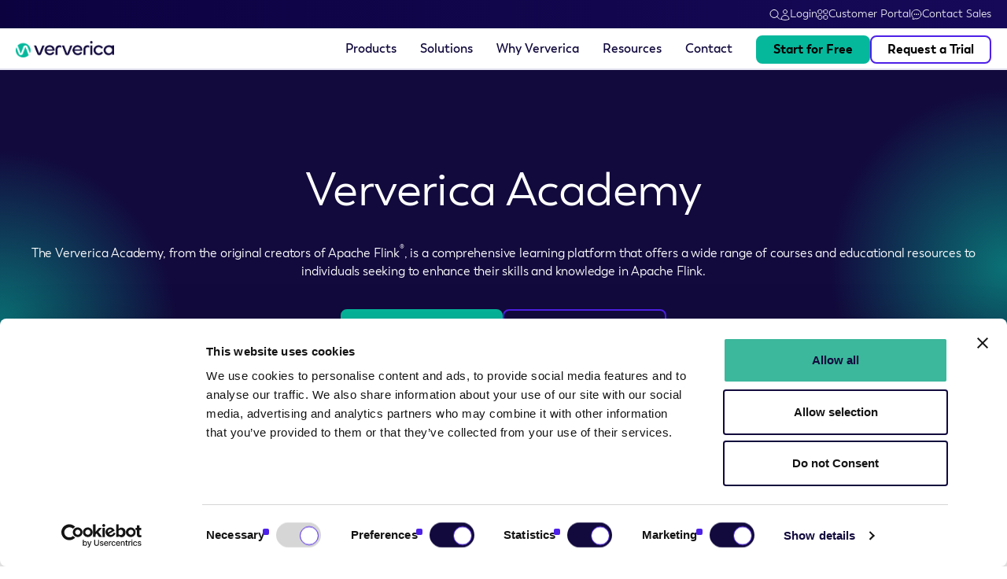

--- FILE ---
content_type: text/html; charset=UTF-8
request_url: https://www.ververica.com/academy
body_size: 25177
content:
<!doctype html><!--
 _   _                          _
| | | |                        (_)
| | | | ___ _ ____   _____ _ __ _  ___ __ _
| | | |/ _ \ '__\ \ / / _ \ '__| |/ __/ _` |
\ \_/ /  __/ |   \ V /  __/ |  | | (_| (_| |
 \___/ \___|_|    \_/ \___|_|  |_|\___\__,_|
--><html lang="en"><head>
    <meta charset="utf-8">

    
        <title>Academy | Ververica</title>
    
    
        <link rel="shortcut icon" href="https://www.ververica.com/hubfs/Logo/favicon%20(3).png">
    

    <meta name="description" content="Enhance your career with Ververica Academy's flexible Apache Flink courses. Gain expertise at your own pace and earn digital credentials.">
    <meta name="format-detection" content="telephone=no">
    <link rel="preload" href="https://www.ververica.com/hubfs/trenda-semibold-webfont.woff" as="font" type="font/woff2" crossorigin>
    <link rel="preload" href="https://www.ververica.com/hubfs/trenda-regular-webfont.woff" as="font" type="font/woff2" crossorigin>
    <link rel="preload" href="https://www.ververica.com/hubfs/trenda-bold-webfont.woff" as="font" type="font/woff2" crossorigin>
  
    
    

    

    
    <meta name="viewport" content="width=device-width, initial-scale=1">

    <script src="/hs/hsstatic/jquery-libs/static-1.1/jquery/jquery-1.7.1.js"></script>
<script>hsjQuery = window['jQuery'];</script>
    <meta property="og:description" content="Enhance your career with Ververica Academy's flexible Apache Flink courses. Gain expertise at your own pace and earn digital credentials.">
    <meta property="og:title" content="Academy | Ververica">
    <meta name="twitter:description" content="Enhance your career with Ververica Academy's flexible Apache Flink courses. Gain expertise at your own pace and earn digital credentials.">
    <meta name="twitter:title" content="Academy | Ververica">

    

    
    <style>
a.cta_button{-moz-box-sizing:content-box !important;-webkit-box-sizing:content-box !important;box-sizing:content-box !important;vertical-align:middle}.hs-breadcrumb-menu{list-style-type:none;margin:0px 0px 0px 0px;padding:0px 0px 0px 0px}.hs-breadcrumb-menu-item{float:left;padding:10px 0px 10px 10px}.hs-breadcrumb-menu-divider:before{content:'›';padding-left:10px}.hs-featured-image-link{border:0}.hs-featured-image{float:right;margin:0 0 20px 20px;max-width:50%}@media (max-width: 568px){.hs-featured-image{float:none;margin:0;width:100%;max-width:100%}}.hs-screen-reader-text{clip:rect(1px, 1px, 1px, 1px);height:1px;overflow:hidden;position:absolute !important;width:1px}
</style>

<link rel="stylesheet" href="https://www.ververica.com/hubfs/hub_generated/template_assets/1/180474903847/1768513964760/template_variabels.min.css">
<link rel="stylesheet" href="https://www.ververica.com/hubfs/hub_generated/template_assets/1/180474901254/1768513965900/template_styles.min.css">
<link rel="stylesheet" href="https://www.ververica.com/hubfs/hub_generated/module_assets/1/180754753714/1742446154544/module_00-header-top-bar.min.css">
<link rel="stylesheet" href="https://www.ververica.com/hubfs/hub_generated/module_assets/1/180474903825/1740803849854/module_00-menu.css">
<link rel="stylesheet" href="https://www.ververica.com/hubfs/hub_generated/module_assets/1/180763173453/1742446155991/module_00-search-input.min.css">
<link rel="stylesheet" href="https://www.ververica.com/hubfs/hub_generated/module_assets/1/180787195209/1742446157478/module_03-hero-section.min.css">

    <style>
        #hs_cos_wrapper_widget_1728881111629 .hero-module--widget_1728881111629 { background:linear-gradient(to bottom,rgba(18,10,61,1),rgba(18,10,61,1)); }

@media (min-width:1023px) {
  #hs_cos_wrapper_widget_1728881111629 .hero-module--widget_1728881111629 {}
}

#hs_cos_wrapper_widget_1728881111629 .hero-module--widget_1728881111629 .hero-module__multiple-elements a::before { background:linear-gradient(to bottom,rgba(5,184,156,0.1),rgba(5,184,156,0)); }

#hs_cos_wrapper_widget_1728881111629 .hero-module--widget_1728881111629 .hero-module__multiple-elements a::after { background:linear-gradient(to bottom,rgba(5,184,156,0),rgba(5,184,156,0.1)); }

    </style>

<link rel="stylesheet" href="https://www.ververica.com/hubfs/hub_generated/module_assets/1/180833660682/1742446164874/module_09-featue-boxes-icons.min.css">

    <style>
        #hs_cos_wrapper_widget_1729085593716 .feature-boxes-icons--widget_1729085593716 { background:linear-gradient(to right,rgba(255,255,255,1),rgba(255,255,255,1)); }

#hs_cos_wrapper_widget_1729085593716 .feature-boxes-icons--widget_1729085593716 .feature-boxes-icons__multiple-elements a,
#hs_cos_wrapper_widget_1729085593716 .feature-boxes-icons--widget_1729085593716 .feature-boxes-icons__multiple-elements div { width:calc(100% - 40px); }

#hs_cos_wrapper_widget_1729085593716 .feature-boxes-icons--widget_1729085593716 .feature-boxes-icons__multiple-elements a::before,
#hs_cos_wrapper_widget_1729085593716 .feature-boxes-icons--widget_1729085593716 .feature-boxes-icons__multiple-elements div::before { background:linear-gradient(to bottom,rgba(5,184,156,0.1),rgba(5,184,156,0)); }

#hs_cos_wrapper_widget_1729085593716 .feature-boxes-icons--widget_1729085593716 .feature-boxes-icons__multiple-elements a::after,
#hs_cos_wrapper_widget_1729085593716 .feature-boxes-icons--widget_1729085593716 .feature-boxes-icons__multiple-elements div::after { background:linear-gradient(to bottom,rgba(5,184,156,0),rgba(5,184,156,0)); }

@media (min-width:768px) {
  #hs_cos_wrapper_widget_1729085593716 .feature-boxes-icons--widget_1729085593716 {}

  #hs_cos_wrapper_widget_1729085593716 .feature-boxes-icons--widget_1729085593716 .feature-boxes-icons__multiple-elements a,
  #hs_cos_wrapper_widget_1729085593716 .feature-boxes-icons--widget_1729085593716 .feature-boxes-icons__multiple-elements div { width:calc(50.0% - 40px); }
}

@media (min-width:1024px) {
  #hs_cos_wrapper_widget_1729085593716 .feature-boxes-icons--widget_1729085593716 .feature-boxes-icons__multiple-elements a,
  #hs_cos_wrapper_widget_1729085593716 .feature-boxes-icons--widget_1729085593716 .feature-boxes-icons__multiple-elements div { width:calc(33.333333333333336% - 40px); }
}

    </style>

<link rel="stylesheet" href="https://www.ververica.com/hubfs/hub_generated/module_assets/1/180479930511/1740803851301/module_02-rich-text.css">

    <style>
      #hs_cos_wrapper_widget_1728882052986 .rich-text-module--widget_1728882052986 { text-align:LEFT; }

#hs_cos_wrapper_widget_1728882052986 .rich-text-module--widget_1728882052986 .content-wrapper>div,
#hs_cos_wrapper_widget_1728882052986 .rich-text-module--widget_1728882052986 .content-wrapper>span { text-align:LEFT; }

@media (min-width:768px) {
  #hs_cos_wrapper_widget_1728882052986 .rich-text-module--widget_1728882052986 {
    padding-top:0px;
    padding-right:325px;
    padding-bottom:0px;
    padding-left:325px;
  }

  #hs_cos_wrapper_widget_1728882052986 .rich-text-module--widget_1728882052986 .content-wrapper {
    justify-content:center;
    text-align:center;
  }

  #hs_cos_wrapper_widget_1728882052986 .rich-text-module--widget_1728882052986 .content-wrapper>div,
  #hs_cos_wrapper_widget_1728882052986 .rich-text-module--widget_1728882052986 .content-wrapper>span { text-align:LEFT; }
}

    </style>

<link rel="stylesheet" href="https://www.ververica.com/hubfs/hub_generated/module_assets/1/180479930510/1750404911603/module_01-button.css">

    <style>
      #hs_cos_wrapper_widget_1729094710227 .button-wrapper {
  display:block;
  text-align:CENTER;
}

#hs_cos_wrapper_widget_1729094710227 a.button { color:#FFFFFF; }

#hs_cos_wrapper_widget_1729094710227 a.button:hover,
#hs_cos_wrapper_widget_1729094710227 a.button:focus {}

#hs_cos_wrapper_widget_1729094710227 .button:active {}

    </style>


    <style>
      #hs_cos_wrapper_widget_1764153668713 .rich-text-module--widget_1764153668713 { text-align:LEFT; }

#hs_cos_wrapper_widget_1764153668713 .rich-text-module--widget_1764153668713 .content-wrapper>div,
#hs_cos_wrapper_widget_1764153668713 .rich-text-module--widget_1764153668713 .content-wrapper>span { text-align:LEFT; }

@media (min-width:768px) {
  #hs_cos_wrapper_widget_1764153668713 .rich-text-module--widget_1764153668713 {}

  #hs_cos_wrapper_widget_1764153668713 .rich-text-module--widget_1764153668713 .content-wrapper { justify-content:flex-start; }

  #hs_cos_wrapper_widget_1764153668713 .rich-text-module--widget_1764153668713 .content-wrapper>div,
  #hs_cos_wrapper_widget_1764153668713 .rich-text-module--widget_1764153668713 .content-wrapper>span { text-align:LEFT; }
}

    </style>

<link rel="stylesheet" href="https://www.ververica.com/hubfs/hub_generated/module_assets/1/181225768339/1742446183560/module_23-featue-boxes-images.min.css">

    <style>
      #hs_cos_wrapper_widget_1744196510242 .feature-boxes-images--widget_1744196510242 {}

#hs_cos_wrapper_widget_1744196510242 .feature-boxes-images--widget_1744196510242 .feature-boxes-images__multiple-elements a { width:calc(100% - 40px); }

#hs_cos_wrapper_widget_1744196510242 .feature-boxes-images--widget_1744196510242 .feature-boxes-images__multiple-elements a::before {}

#hs_cos_wrapper_widget_1744196510242 .feature-boxes-images--widget_1744196510242 .feature-boxes-images__multiple-elements a::after {}

@media (min-width:768px) {
  #hs_cos_wrapper_widget_1744196510242 .feature-boxes-images--widget_1744196510242 {}

  #hs_cos_wrapper_widget_1744196510242 .feature-boxes-images--widget_1744196510242 .feature-boxes-images__multiple-elements a { width:calc(50.0% - 40px); }
}

@media (min-width:1024px) {
  #hs_cos_wrapper_widget_1744196510242 .feature-boxes-images--widget_1744196510242 .feature-boxes-images__multiple-elements a { width:calc(50.0% - 40px); }
}

    </style>

<link rel="stylesheet" href="https://www.ververica.com/hubfs/hub_generated/module_assets/1/181008676389/1764852971668/module_15-form-banner.css">

    <style>
        #hs_cos_wrapper_widget_1729085653768 .form-banner-module {}

#hs_cos_wrapper_widget_1729085653768 .content-wrapper { background:linear-gradient(to right,rgba(67,226,201,1),rgba(5,184,156,1)); }

@media (min-width:768px) {
  #hs_cos_wrapper_widget_1729085653768 .form-banner-module {}
}

    </style>

<link rel="stylesheet" href="https://www.ververica.com/hubfs/hub_generated/module_assets/1/180799602071/1742446158741/module_04-social-follow.min.css">
<link rel="stylesheet" href="https://www.ververica.com/hubfs/hub_generated/module_assets/1/180801818295/1742446159846/module_05-certificates-images.min.css">

    <style>
      #hs_cos_wrapper_module_17286710569972 .button-wrapper { display:block; }

#hs_cos_wrapper_module_17286710569972 a.button {}

#hs_cos_wrapper_module_17286710569972 a.button:hover,
#hs_cos_wrapper_module_17286710569972 a.button:focus {}

#hs_cos_wrapper_module_17286710569972 .button:active {}

    </style>

<style>
@font-face {
  font-family: "Trenda";
  src: url("https://www.ververica.com/hubfs/trenda-thin-webfont.woff") format("woff");
  font-display: swap;
  font-weight: 100;
}

@font-face {
  font-family: "Trenda";
  src: url("https://www.ververica.com/hubfs/trenda-semiboldit-webfont.woff") format("woff");
  font-display: swap;
  font-weight: 600;
  font-style: italic;
}

@font-face {
  font-family: "Trenda";
  src: url("https://www.ververica.com/hubfs/trenda-lightit-webfont.woff") format("woff");
  font-display: swap;
  font-weight: 300;
  font-style: italic;
}

@font-face {
  font-family: "Trenda";
  src: url("https://www.ververica.com/hubfs/trenda-boldit-webfont.woff") format("woff");
  font-display: swap;
  font-weight: 700;
  font-style: italic;
}

@font-face {
  font-family: "Trenda";
  src: url("https://www.ververica.com/hubfs/trenda-regularit-webfont.woff") format("woff");
  font-display: swap;
  font-weight: 400;
  font-style: italic;
}

@font-face {
  font-family: "Trenda";
  src: url("https://www.ververica.com/hubfs/trenda-thinit-webfont.woff") format("woff");
  font-display: swap;
  font-weight: 100;
  font-style: italic;
}

@font-face {
  font-family: "Trenda";
  src: url("https://www.ververica.com/hubfs/trenda-black-webfont.woff") format("woff");
  font-display: swap;
  font-weight: 900;
}

@font-face {
  font-family: "Trenda";
  src: url("https://www.ververica.com/hubfs/trenda-extralight-webfont.woff") format("woff");
  font-display: swap;
  font-weight: 200;
}

@font-face {
  font-family: "Trenda";
  src: url("https://www.ververica.com/hubfs/trenda-extralightit-webfont.woff") format("woff");
  font-display: swap;
  font-weight: 200;
  font-style: italic;
}

@font-face {
  font-family: "Trenda";
  src: url("https://www.ververica.com/hubfs/trenda-regular-webfont.woff") format("woff");
  font-display: swap;
  font-weight: 400;
}

@font-face {
  font-family: "Trenda";
  src: url("https://www.ververica.com/hubfs/trenda-bold-webfont.woff") format("woff");
  font-display: swap;
  font-weight: 700;
}

@font-face {
  font-family: "Trenda";
  src: url("https://www.ververica.com/hubfs/trenda-light-webfont.woff") format("woff");
  font-display: swap;
  font-weight: 300;
}

@font-face {
  font-family: "Trenda";
  src: url("https://www.ververica.com/hubfs/trenda-semibold-webfont.woff") format("woff");
  font-display: swap;
  font-weight: 600;
}

@font-face {
  font-family: "Trenda";
  src: url("https://www.ververica.com/hubfs/trenda-blackit-webfont.woff") format("woff");
  font-display: swap;
  font-weight: 900;
  font-style: italic;
}
</style>

<!-- Editor Styles -->
<style id="hs_editor_style" type="text/css">
.dnd_area-row-4-max-width-section-centering > .row-fluid {
  max-width: 1360px !important;
  margin-left: auto !important;
  margin-right: auto !important;
}
.dnd_area-row-5-max-width-section-centering > .row-fluid {
  max-width: 1000px !important;
  margin-left: auto !important;
  margin-right: auto !important;
}
.widget_1764153522573-flexbox-positioning {
  display: -ms-flexbox !important;
  -ms-flex-direction: column !important;
  -ms-flex-align: center !important;
  -ms-flex-pack: start;
  display: flex !important;
  flex-direction: column !important;
  align-items: center !important;
  justify-content: flex-start;
}
.widget_1764153522573-flexbox-positioning > div {
  max-width: 100%;
  flex-shrink: 0 !important;
}
/* HubSpot Styles (default) */
.dnd_area-row-2-padding {
  padding-top: 50px !important;
  padding-bottom: 50px !important;
}
.dnd_area-row-2-background-layers {
  background-image: linear-gradient(to right, rgba(15, 7, 61, 1), rgba(18, 0, 112, 1)) !important;
  background-position: left top !important;
  background-size: auto !important;
  background-repeat: no-repeat !important;
}
</style>
    

    
<!--  Added by GoogleTagManager integration -->
<script>
var _hsp = window._hsp = window._hsp || [];
window.dataLayer = window.dataLayer || [];
function gtag(){dataLayer.push(arguments);}

var useGoogleConsentModeV2 = true;
var waitForUpdateMillis = 1000;



var hsLoadGtm = function loadGtm() {
    if(window._hsGtmLoadOnce) {
      return;
    }

    if (useGoogleConsentModeV2) {

      gtag('set','developer_id.dZTQ1Zm',true);

      gtag('consent', 'default', {
      'ad_storage': 'denied',
      'analytics_storage': 'denied',
      'ad_user_data': 'denied',
      'ad_personalization': 'denied',
      'wait_for_update': waitForUpdateMillis
      });

      _hsp.push(['useGoogleConsentModeV2'])
    }

    (function(w,d,s,l,i){w[l]=w[l]||[];w[l].push({'gtm.start':
    new Date().getTime(),event:'gtm.js'});var f=d.getElementsByTagName(s)[0],
    j=d.createElement(s),dl=l!='dataLayer'?'&l='+l:'';j.async=true;j.src=
    'https://www.googletagmanager.com/gtm.js?id='+i+dl;f.parentNode.insertBefore(j,f);
    })(window,document,'script','dataLayer','GTM-KQ2VC5C');

    window._hsGtmLoadOnce = true;
};

_hsp.push(['addPrivacyConsentListener', function(consent){
  if(consent.allowed || (consent.categories && consent.categories.analytics)){
    hsLoadGtm();
  }
}]);

</script>

<!-- /Added by GoogleTagManager integration -->

    <link rel="canonical" href="https://www.ververica.com/academy">

<style>
 
  .white{color: #ffffff!Important}
.center{text-align: center;!Important}
.menu-level-0>li:nth-child(-n+4)>a{
    pointer-events: none;
}
  
.menu-main-module .mega-menu-wrapper .description:after{
  display: none;
 }
.tab-item a img{
 border-radius: 5px;
}
.mega-menu-wrapper .description:after{
    background: -webkit-gradient(linear, left top, right top, color-stop(41.5%, #e4e4f2), to(rgba(228, 228, 242, 0)));
    background: linear-gradient(90deg, #e4e4f2 41.5%, rgba(228, 228, 242, 0));
    bottom: -.5px;
    content: "";
    height: 1px;
    left: 0;
    position: relative;
    display: block;
    width: 100%;
}
.mega-menu-link{
position: relative;
  font-size: 16px;
  font-weight: 600;
}
.mega-menu-link:after{
background-color: #4e21e8;
    bottom: -6px;
    content: "";
    height: 2px;
    left: 0;
    position: absolute;
    width: 90px;
}
header.header-main{
border-bottom: none!important;
      box-shadow: inset 0 -2px #e4e4f2;
}
.copy-code-container{
display: grid;
}

.item.level-1.has-children>a{
pointer-events: none;
}
.submitted-message {
    color: white;
}

body .menu-main-module .mobile-wrapper .mobile-menu-wrapper .show-child{
padding: 10px 0 10px 200px;
}

body .menu-main-module .mobile-wrapper .show-nested-menu--button{
width: 180px;
}
body .menu-main-module .mobile-wrapper .show-nested-menu--button:before,
body .menu-main-module .mobile-wrapper .show-nested-menu--button.open:before{
left: 155px;
}
body .menu-main-module .mobile-wrapper .show-nested-menu--button:after,
body .menu-main-module .mobile-wrapper .show-nested-menu--button.open:after{
left: 160px;
}
</style>
<meta property="og:url" content="https://www.ververica.com/academy">
<meta name="twitter:card" content="summary">
<meta http-equiv="content-language" content="en">





<style>
 body .feature-boxes-images .feature-boxes-images__multiple-elements>a {
    background-color: rgba(78, 33, 232, 0.05);
    align-items: center;
  }
  .feature-boxes-images--color__light *{
    color: #120A3D;
  }
.hero-module__media{
   display: none;
  }
  .hero-module .hero-module__content{
    width: max-content;
    text-align: center;
  }
  .hero-module .hero-module__hld{
    justify-content: center;
  }
  .hero-module .hero-module__content .hero-module__content-buttons{
    justify-content: center;
  }
  #newsletter .content-wrapper {
    background: linear-gradient(69deg, rgba(15, 7, 61, 1) 39%, rgba(5, 184, 156, 1) );
}
</style>
  
        <!-- Start of Reo Javascript -->
        <script type="text/javascript">
          !function(){var e,t,n;e="ec429fde9429081",t=function(){Reo.init({clientID:"ec429fde9429081"})},(n=document.createElement("script")).src="https://static.reo.dev/"+e+"/reo.js",n.defer=!0,n.onload=t,document.head.appendChild(n)}();
        </script>
        <!-- End of Reo Javascript -->

  <meta name="generator" content="HubSpot"></head>

<body>
<!--  Added by GoogleTagManager integration -->
<noscript><iframe src="https://www.googletagmanager.com/ns.html?id=GTM-KQ2VC5C" height="0" width="0" style="display:none;visibility:hidden"></iframe></noscript>

<!-- /Added by GoogleTagManager integration -->

    <div class="main-modal-holder"></div>
    <div class="body-wrapper   hs-content-id-181206871308 hs-site-page page ">
        
            <div data-global-resource-path="Ververica Theme by 6M/templates/partials/header.html"><header class="header-main hs-search-hidden js-header-main" id="page-header"> 
  <div class="top-bar-wrapper">
    <div id="hs_cos_wrapper_module_17286302176731" class="hs_cos_wrapper hs_cos_wrapper_widget hs_cos_wrapper_type_module" style="" data-hs-cos-general-type="widget" data-hs-cos-type="module"><div class="header-top-bar-module" id="module_17286302176731">
  <div class="container">
    <div class="inner-wrapper">
      <div class="rich-text-wrapper">
        <div id="hs_cos_wrapper_module_17286302176731_" class="hs_cos_wrapper hs_cos_wrapper_widget hs_cos_wrapper_type_inline_rich_text" style="" data-hs-cos-general-type="widget" data-hs-cos-type="inline_rich_text" data-hs-cos-field="content.richtext_field"></div>
      </div>

      <div class="search-wrapper">
        <div class="search-trigger">
          <svg width="14" height="14" viewbox="0 0 14 14" fill="none" xmlns="http://www.w3.org/2000/svg">
            <path d="M13 13.4487L9.53548 9.98421M9.53548 9.98421C10.4732 9.04654 10.9999 7.77478 10.9999 6.4487C10.9999 5.12263 10.4732 3.85086 9.53548 2.91319C8.59781 1.97551 7.32605 1.44873 5.99997 1.44873C4.6739 1.44873 3.40213 1.97551 2.46446 2.91319C1.52678 3.85086 1 5.12263 1 6.4487C1 7.77478 1.52678 9.04654 2.46446 9.98421C3.40213 10.9219 4.6739 11.4487 5.99997 11.4487C7.32605 11.4487 8.59781 10.9219 9.53548 9.98421Z" stroke="white" stroke-linecap="round" stroke-linejoin="round" />
          </svg>
        </div>
      </div>

      <div class="links-wrapper">
        <ul>
          
          <li>
            
            
            <a href="https://app.ververica.cloud/authenticate/login" target="_blank" rel="noopener">
              <span class="svg-wrapper">
                <svg width="12" height="15" viewbox="0 0 12 15" fill="none" xmlns="http://www.w3.org/2000/svg"><path d="M8.50033 3.94873C8.50033 4.61177 8.23691 5.24765 7.768 5.71649C7.2991 6.18533 6.66313 6.44873 6 6.44873C5.33687 6.44873 4.7009 6.18533 4.232 5.71649C3.76309 5.24765 3.49967 4.61177 3.49967 3.94873C3.49967 3.28569 3.76309 2.6498 4.232 2.18096C4.7009 1.71212 5.33687 1.44873 6 1.44873C6.66313 1.44873 7.2991 1.71212 7.768 2.18096C8.23691 2.6498 8.50033 3.28569 8.50033 3.94873ZM1 13.3607C1.02143 12.049 1.55763 10.7982 2.49298 9.87809C3.42833 8.95801 4.68788 8.44237 6 8.44237C7.31212 8.44237 8.57166 8.95801 9.50702 9.87809C10.4424 10.7982 10.9786 12.049 11 13.3607C9.43138 14.0799 7.72566 14.4511 6 14.4487C4.21576 14.4487 2.5222 14.0594 1 13.3607Z" stroke="white" stroke-linecap="round" stroke-linejoin="round" /></svg>
              </span>
              <span>
                Login
              </span>
            </a>
          </li>
          
          <li>
            
            
            <a href="https://www.ververica.com/portal?hsLang=en" target="_blank" rel="noopener">
              <span class="svg-wrapper">
                <svg width="14" height="14" viewbox="0 0 14 14" fill="none" xmlns="http://www.w3.org/2000/svg"><path d="M0.8125 3.08509C0.8125 2.6511 0.984902 2.23489 1.29178 1.92801C1.59866 1.62113 2.01487 1.44873 2.44886 1.44873H4.08523C4.51922 1.44873 4.93543 1.62113 5.24231 1.92801C5.54919 2.23489 5.72159 2.6511 5.72159 3.08509V4.72146C5.72159 5.15545 5.54919 5.57166 5.24231 5.87854C4.93543 6.18542 4.51922 6.35782 4.08523 6.35782H2.44886C2.01487 6.35782 1.59866 6.18542 1.29178 5.87854C0.984902 5.57166 0.8125 5.15545 0.8125 4.72146V3.08509ZM0.8125 10.176C0.8125 9.74201 0.984902 9.3258 1.29178 9.01892C1.59866 8.71204 2.01487 8.53964 2.44886 8.53964H4.08523C4.51922 8.53964 4.93543 8.71204 5.24231 9.01892C5.54919 9.3258 5.72159 9.74201 5.72159 10.176V11.8124C5.72159 12.2464 5.54919 12.6626 5.24231 12.9695C4.93543 13.2763 4.51922 13.4487 4.08523 13.4487H2.44886C2.01487 13.4487 1.59866 13.2763 1.29178 12.9695C0.984902 12.6626 0.8125 12.2464 0.8125 11.8124V10.176ZM7.90341 3.08509C7.90341 2.6511 8.07581 2.23489 8.38269 1.92801C8.68957 1.62113 9.10578 1.44873 9.53977 1.44873H11.1761C11.6101 1.44873 12.0263 1.62113 12.3332 1.92801C12.6401 2.23489 12.8125 2.6511 12.8125 3.08509V4.72146C12.8125 5.15545 12.6401 5.57166 12.3332 5.87854C12.0263 6.18542 11.6101 6.35782 11.1761 6.35782H9.53977C9.10578 6.35782 8.68957 6.18542 8.38269 5.87854C8.07581 5.57166 7.90341 5.15545 7.90341 4.72146V3.08509ZM7.90341 10.176C7.90341 9.74201 8.07581 9.3258 8.38269 9.01892C8.68957 8.71204 9.10578 8.53964 9.53977 8.53964H11.1761C11.6101 8.53964 12.0263 8.71204 12.3332 9.01892C12.6401 9.3258 12.8125 9.74201 12.8125 10.176V11.8124C12.8125 12.2464 12.6401 12.6626 12.3332 12.9695C12.0263 13.2763 11.6101 13.4487 11.1761 13.4487H9.53977C9.10578 13.4487 8.68957 13.2763 8.38269 12.9695C8.07581 12.6626 7.90341 12.2464 7.90341 11.8124V10.176Z" stroke="white" stroke-linecap="round" stroke-linejoin="round" /></svg>
              </span>
              <span>
                Customer Portal
              </span>
            </a>
          </li>
          
          <li>
            
            
            <a href="https://www.ververica.com/contact?hsLang=en">
              <span class="svg-wrapper">
                <svg width="14" height="14" viewbox="0 0 14 14" fill="none" xmlns="http://www.w3.org/2000/svg"><path d="M4.5625 7.1878C4.5625 7.25699 4.53616 7.32334 4.48928 7.37226C4.44239 7.42119 4.3788 7.44867 4.3125 7.44867C4.2462 7.44867 4.18261 7.42119 4.13572 7.37226C4.08884 7.32334 4.0625 7.25699 4.0625 7.1878C4.0625 7.11862 4.08884 7.05227 4.13572 7.00334C4.18261 6.95442 4.2462 6.92694 4.3125 6.92694C4.3788 6.92694 4.44239 6.95442 4.48928 7.00334C4.53616 7.05227 4.5625 7.11862 4.5625 7.1878ZM4.5625 7.1878H4.3125M7.0625 7.1878C7.0625 7.25699 7.03616 7.32334 6.98928 7.37226C6.94239 7.42119 6.8788 7.44867 6.8125 7.44867C6.7462 7.44867 6.68261 7.42119 6.63572 7.37226C6.58884 7.32334 6.5625 7.25699 6.5625 7.1878C6.5625 7.11862 6.58884 7.05227 6.63572 7.00334C6.68261 6.95442 6.7462 6.92694 6.8125 6.92694C6.8788 6.92694 6.94239 6.95442 6.98928 7.00334C7.03616 7.05227 7.0625 7.11862 7.0625 7.1878ZM7.0625 7.1878H6.8125M9.5625 7.1878C9.5625 7.25699 9.53616 7.32334 9.48928 7.37226C9.44239 7.42119 9.3788 7.44867 9.3125 7.44867C9.2462 7.44867 9.18261 7.42119 9.13572 7.37226C9.08884 7.32334 9.0625 7.25699 9.0625 7.1878C9.0625 7.11862 9.08884 7.05227 9.13572 7.00334C9.18261 6.95442 9.2462 6.92694 9.3125 6.92694C9.3788 6.92694 9.44239 6.95442 9.48928 7.00334C9.53616 7.05227 9.5625 7.11862 9.5625 7.1878ZM9.5625 7.1878H9.3125M12.8125 7.1878C12.8125 10.3572 10.1258 12.9269 6.8125 12.9269C6.23729 12.9276 5.66452 12.8488 5.10917 12.6924C4.32634 13.2669 3.37138 13.528 2.41917 13.4277C2.3133 13.4171 2.20788 13.402 2.10317 13.3825C2.43174 12.9784 2.65615 12.4936 2.75517 11.9738C2.81517 11.6559 2.6665 11.3471 2.44383 11.121C1.4325 10.0942 0.8125 8.71057 0.8125 7.1878C0.8125 4.01844 3.49917 1.44873 6.8125 1.44873C10.1258 1.44873 12.8125 4.01844 12.8125 7.1878Z" stroke="white" stroke-linecap="round" stroke-linejoin="round" /></svg>
              </span>
              <span>
                Contact Sales
              </span>
            </a>
          </li>
          
        </ul>
      </div>
    </div>
  </div>
</div>
</div>
  </div>

  <div class="container">
    <div class="wrapper">
      <div class="logo-wrapper">
        <span id="hs_cos_wrapper_header_logo" class="hs_cos_wrapper hs_cos_wrapper_widget hs_cos_wrapper_type_logo" style="" data-hs-cos-general-type="widget" data-hs-cos-type="logo"><a href="https://www.ververica.com/?hsLang=en" id="hs-link-header_logo" style="border-width:0px;border:0px;"><img src="https://www.ververica.com/hs-fs/hubfs/ververica_Logo_farbe%20copy.png?width=814&amp;height=142&amp;name=ververica_Logo_farbe%20copy.png" class="hs-image-widget " height="142" style="height: auto;width:814px;border-width:0px;border:0px;" width="814" alt="ververica logo" title="ververica logo" srcset="https://www.ververica.com/hs-fs/hubfs/ververica_Logo_farbe%20copy.png?width=407&amp;height=71&amp;name=ververica_Logo_farbe%20copy.png 407w, https://www.ververica.com/hs-fs/hubfs/ververica_Logo_farbe%20copy.png?width=814&amp;height=142&amp;name=ververica_Logo_farbe%20copy.png 814w, https://www.ververica.com/hs-fs/hubfs/ververica_Logo_farbe%20copy.png?width=1221&amp;height=213&amp;name=ververica_Logo_farbe%20copy.png 1221w, https://www.ververica.com/hs-fs/hubfs/ververica_Logo_farbe%20copy.png?width=1628&amp;height=284&amp;name=ververica_Logo_farbe%20copy.png 1628w, https://www.ververica.com/hs-fs/hubfs/ververica_Logo_farbe%20copy.png?width=2035&amp;height=355&amp;name=ververica_Logo_farbe%20copy.png 2035w, https://www.ververica.com/hs-fs/hubfs/ververica_Logo_farbe%20copy.png?width=2442&amp;height=426&amp;name=ververica_Logo_farbe%20copy.png 2442w" sizes="(max-width: 814px) 100vw, 814px"></a></span>
      </div>
      <div class="nav-wrapper">
        <div id="hs_cos_wrapper_module_17283801401583" class="hs_cos_wrapper hs_cos_wrapper_widget hs_cos_wrapper_type_module" style="" data-hs-cos-general-type="widget" data-hs-cos-type="module"><div class="menu-main-module" id="module_17283801401583">
  <div class="menu-wrapper">
    <ul class="menu-level-0">
      
      <li class="level-0 item--columns ">
        
        
        <a href="">
          Products
        </a>
        
        
            <div class="mega-menu-wrapper">
              
              <div class="column column--1">
                
                    <span class="title">
                      <a href="/product?hsLang=en" class="mega-menu-link">Product Overview</a>
                    </span>
                
                
                    <span class="description">The Unified Streaming Data Platform powered by VERA to connect, process, analyze, and govern your data and make better, faster business decisions.  </span>
                

                <ul class="menu-level-1">
                  
                  <li class=" ">
                    
                    
                    <a href="https://www.ververica.com/ververica-platform-3.0?hsLang=en">
                      

                          <span class="title">
                            
                            Ververica Platform: Self-Managed 3.0
                          </span>

                          

                      
                      
                    </a>
                  </li>
                  
                  <li class=" ">
                    
                    
                    <a href="https://www.ververica.com/vera?hsLang=en">
                      

                          <span class="title">
                            
                            VERA Engine
                          </span>

                          
                              <span class="description">
                                </span></a><ul style="margin-top: -25px; padding-bottom: 14px;"><a href="https://www.ververica.com/vera?hsLang=en"></a><li><a href="https://www.ververica.com/vera?hsLang=en"></a><a href="https://www.ververica.com/vera?hsLang=en#movement">·  Streaming Data Movement</a></li><li><a href="https://www.ververica.com/vera?hsLang=en#real_time">· Real-Time Stream Processing</a></li><li><a href="https://www.ververica.com/streamhouse?hsLang=en"> · Streamhouse </a></li></ul>
                              
                          

                      
                      
                    
                  </li>
                  
                  <li class=" ">
                    
                    
                    <a href="https://docs.ververica.com/managed-service/reference/connectors/" target="_blank" rel="noopener">
                      

                          <span class="title">
                            
                            Connectors
                          </span>

                          

                      
                      
                    </a>
                  </li>
                  
                  <li class=" ">
                    
                    
                    <a href="https://www.ververica.com/what-is-apache-flink?hsLang=en" target="_blank" rel="noopener">
                      

                          <span class="title">
                            
                            What is Apache Flink®?
                          </span>

                          

                      
                      
                    </a>
                  </li>
                  

                  
                </ul>
              </div>
              
              <div class="column column--2">
                
                    <span class="title">
                      <a href="/deployment?hsLang=en" class="mega-menu-link">Deployment Options</a>
                    </span>
                
                

                <ul class="menu-level-1">
                  
                  <li class=" ">
                    
                    
                    <a href="https://www.ververica.com/deployment/self-managed?hsLang=en">
                      

                          <span class="title">
                            
                            Ververica Platform: Self-Managed
                          </span>

                          
                              <span class="description">
                                Ververica clusters deployed and managed on-premise or in your private cloud environment.
                              </span>
                          

                      
                      
                    </a>
                  </li>
                  
                  <li class=" ">
                    
                    
                    <a href="https://www.ververica.com/deployment/managed-service?hsLang=en">
                      

                          <span class="title">
                            
                            Ververica Cloud: Managed Service 
                          </span>

                          
                              <span class="description">
                                Fully-Managed Ververica clusters hosted  on our public cloud.
                              </span>
                          

                      
                      
                    </a>
                  </li>
                  
                  <li class=" ">
                    
                    
                    <a href="https://www.ververica.com/deployment/bring-your-own-cloud?hsLang=en">
                      

                          <span class="title">
                            
                            Ververica Cloud: Bring Your Own Cloud
                          </span>

                          
                              <span class="description">
                                Fully-Managed Ververica clusters hosted and deployed on your existing cloud infrastructure.
                              </span>
                          

                      
                      
                    </a>
                  </li>
                  
                  <li class=" ">
                    
                    
                    <a href="https://www.ververica.com/professional-services?hsLang=en">
                      

                          <span class="title">
                            
                            Professional Services
                          </span>

                          
                              <span class="description">
                                Accelerate the deployment of your streaming applications with Ververica’s experts.
                              </span>
                          

                      
                      
                    </a>
                  </li>
                  

                  
                </ul>
              </div>
              
              <div class="column column--3">
                
                    <span class="title">
                      Ready to Get Started?
                    </span>
                
                

                <ul class="menu-level-1">
                  
                  <li class=" ">
                    
                    
                    <a href="https://www.ververica.com/getting-started?hsLang=en">
                      

                          <span class="title">
                            
                            Get Started for Free
                          </span>

                          

                      
                      
                    </a>
                  </li>
                  
                  <li class=" ">
                    
                    
                    <a href="https://www.ververica.com/pricing?hsLang=en">
                      

                          <span class="title">
                            
                            Pricing
                          </span>

                          

                      
                      
                    </a>
                  </li>
                  
                  <li class=" ">
                    
                    
                    <a href="https://www.ververica.com/enterprise-trial?hsLang=en">
                      

                          <span class="title">
                            
                            Request a Trial
                          </span>

                          

                      
                      
                    </a>
                  </li>
                  
                  <li class=" link">
                    
                    
                    <a href="https://www.ververica.com/legal-center?hsLang=en">
                      

                          <span class="title">
                            
                            Legal Center
                          </span>

                          
                              <span class="description">
                                Support plans and terms, license agreements, privacy policy, and more.
                              </span>
                          

                      
                      
                    </a>
                  </li>
                  

                  
                </ul>
              </div>
              
            </div>
        
        
        
        
        
      </li>

      
      <li class="level-0 item--tabs ">
        
        
        <a href="">
          Solutions
        </a>
        
        
        
        
        
            <div class="mega-menu-wrapper mega-menu-wrapper-tabs">
              <div class="tabs-wrapper">
                
                <div class="tab active " data-tab-index="tab-1">
                  <div class="svg-wrapper">
                    
                  </div>
                  <span>
                    Use Cases
                  </span>

                  <div class="arrow-wrapper">
                    <svg width="16" height="14" viewbox="0 0 16 14" fill="none" xmlns="http://www.w3.org/2000/svg">
                      <path d="M9.06531 12.8693L15 6.9346L9.06531 0.99994" stroke="black" stroke-width="1.4" stroke-linecap="round" />
                      <path d="M14.9166 6.94617L0.999962 6.94617" stroke="black" stroke-width="1.4" stroke-linecap="round" />
                    </svg>
                  </div>
                </div>
                
                <div class="tab " data-tab-index="tab-2">
                  <div class="svg-wrapper">
                    
                  </div>
                  <span>
                    Case Studies
                  </span>

                  <div class="arrow-wrapper">
                    <svg width="16" height="14" viewbox="0 0 16 14" fill="none" xmlns="http://www.w3.org/2000/svg">
                      <path d="M9.06531 12.8693L15 6.9346L9.06531 0.99994" stroke="black" stroke-width="1.4" stroke-linecap="round" />
                      <path d="M14.9166 6.94617L0.999962 6.94617" stroke="black" stroke-width="1.4" stroke-linecap="round" />
                    </svg>
                  </div>
                </div>
                
              </div>

              <div class="content-tab-wrapper">
                
                <ul class="tab-content tab-1 active ">
                  
                  
                  
                  <li class="tab-item">
                    <a href="https://www.ververica.com/use-case/customer-360?hsLang=en">
                      
                          
                              
                              
                              
                              <img src="https://www.ververica.com/hs-fs/hubfs/Ververica/menu%20elements/Customer-360_1.jpg?width=70&amp;height=70&amp;name=Customer-360_1.jpg" alt="Customer-360_1" loading="eager" width="70" height="70" srcset="https://www.ververica.com/hs-fs/hubfs/Ververica/menu%20elements/Customer-360_1.jpg?width=35&amp;height=35&amp;name=Customer-360_1.jpg 35w, https://www.ververica.com/hs-fs/hubfs/Ververica/menu%20elements/Customer-360_1.jpg?width=70&amp;height=70&amp;name=Customer-360_1.jpg 70w, https://www.ververica.com/hs-fs/hubfs/Ververica/menu%20elements/Customer-360_1.jpg?width=105&amp;height=105&amp;name=Customer-360_1.jpg 105w, https://www.ververica.com/hs-fs/hubfs/Ververica/menu%20elements/Customer-360_1.jpg?width=140&amp;height=140&amp;name=Customer-360_1.jpg 140w, https://www.ververica.com/hs-fs/hubfs/Ververica/menu%20elements/Customer-360_1.jpg?width=175&amp;height=175&amp;name=Customer-360_1.jpg 175w, https://www.ververica.com/hs-fs/hubfs/Ververica/menu%20elements/Customer-360_1.jpg?width=210&amp;height=210&amp;name=Customer-360_1.jpg 210w" sizes="(max-width: 70px) 100vw, 70px">
                          
                          <span> Customer 360</span>
                      

                      
                    </a>
                  </li>
                  
                  
                  
                  <li class="tab-item">
                    <a href="https://www.ververica.com/use-case/fraud-detection?hsLang=en">
                      
                          
                              
                              
                              
                              <img src="https://www.ververica.com/hs-fs/hubfs/Ververica/menu%20elements/Fraud-Detection.jpg?width=70&amp;height=70&amp;name=Fraud-Detection.jpg" alt="Fraud-Detection" loading="eager" width="70" height="70" srcset="https://www.ververica.com/hs-fs/hubfs/Ververica/menu%20elements/Fraud-Detection.jpg?width=35&amp;height=35&amp;name=Fraud-Detection.jpg 35w, https://www.ververica.com/hs-fs/hubfs/Ververica/menu%20elements/Fraud-Detection.jpg?width=70&amp;height=70&amp;name=Fraud-Detection.jpg 70w, https://www.ververica.com/hs-fs/hubfs/Ververica/menu%20elements/Fraud-Detection.jpg?width=105&amp;height=105&amp;name=Fraud-Detection.jpg 105w, https://www.ververica.com/hs-fs/hubfs/Ververica/menu%20elements/Fraud-Detection.jpg?width=140&amp;height=140&amp;name=Fraud-Detection.jpg 140w, https://www.ververica.com/hs-fs/hubfs/Ververica/menu%20elements/Fraud-Detection.jpg?width=175&amp;height=175&amp;name=Fraud-Detection.jpg 175w, https://www.ververica.com/hs-fs/hubfs/Ververica/menu%20elements/Fraud-Detection.jpg?width=210&amp;height=210&amp;name=Fraud-Detection.jpg 210w" sizes="(max-width: 70px) 100vw, 70px">
                          
                          <span> Fraud detection</span>
                      

                      
                    </a>
                  </li>
                  
                  
                  
                  <li class="tab-item">
                    <a href="https://www.ververica.com/use-case/dynamic-pricing?hsLang=en">
                      
                          
                              
                              
                              
                              <img src="https://www.ververica.com/hs-fs/hubfs/Ververica/menu%20elements/Dynamic-Pricing.jpg?width=70&amp;height=70&amp;name=Dynamic-Pricing.jpg" alt="Dynamic-Pricing" loading="eager" width="70" height="70" srcset="https://www.ververica.com/hs-fs/hubfs/Ververica/menu%20elements/Dynamic-Pricing.jpg?width=35&amp;height=35&amp;name=Dynamic-Pricing.jpg 35w, https://www.ververica.com/hs-fs/hubfs/Ververica/menu%20elements/Dynamic-Pricing.jpg?width=70&amp;height=70&amp;name=Dynamic-Pricing.jpg 70w, https://www.ververica.com/hs-fs/hubfs/Ververica/menu%20elements/Dynamic-Pricing.jpg?width=105&amp;height=105&amp;name=Dynamic-Pricing.jpg 105w, https://www.ververica.com/hs-fs/hubfs/Ververica/menu%20elements/Dynamic-Pricing.jpg?width=140&amp;height=140&amp;name=Dynamic-Pricing.jpg 140w, https://www.ververica.com/hs-fs/hubfs/Ververica/menu%20elements/Dynamic-Pricing.jpg?width=175&amp;height=175&amp;name=Dynamic-Pricing.jpg 175w, https://www.ververica.com/hs-fs/hubfs/Ververica/menu%20elements/Dynamic-Pricing.jpg?width=210&amp;height=210&amp;name=Dynamic-Pricing.jpg 210w" sizes="(max-width: 70px) 100vw, 70px">
                          
                          <span> Dynamic pricing</span>
                      

                      
                    </a>
                  </li>
                  
                  
                  
                  <li class="tab-item">
                    <a href="https://www.ververica.com/use-case/extract-transform-load?hsLang=en">
                      
                          
                              
                              
                              
                              <img src="https://www.ververica.com/hs-fs/hubfs/Ververica/menu%20elements/ETL_1.jpg?width=70&amp;height=70&amp;name=ETL_1.jpg" alt="ETL_1" loading="eager" width="70" height="70" srcset="https://www.ververica.com/hs-fs/hubfs/Ververica/menu%20elements/ETL_1.jpg?width=35&amp;height=35&amp;name=ETL_1.jpg 35w, https://www.ververica.com/hs-fs/hubfs/Ververica/menu%20elements/ETL_1.jpg?width=70&amp;height=70&amp;name=ETL_1.jpg 70w, https://www.ververica.com/hs-fs/hubfs/Ververica/menu%20elements/ETL_1.jpg?width=105&amp;height=105&amp;name=ETL_1.jpg 105w, https://www.ververica.com/hs-fs/hubfs/Ververica/menu%20elements/ETL_1.jpg?width=140&amp;height=140&amp;name=ETL_1.jpg 140w, https://www.ververica.com/hs-fs/hubfs/Ververica/menu%20elements/ETL_1.jpg?width=175&amp;height=175&amp;name=ETL_1.jpg 175w, https://www.ververica.com/hs-fs/hubfs/Ververica/menu%20elements/ETL_1.jpg?width=210&amp;height=210&amp;name=ETL_1.jpg 210w" sizes="(max-width: 70px) 100vw, 70px">
                          
                          <span> Extract, Transform, Load (ETL)</span>
                      

                      
                    </a>
                  </li>
                  
                  
                  
                  <li class="tab-item">
                    <a href="https://www.ververica.com/use-case/security-information-and-event-management?hsLang=en">
                      
                          
                              
                              
                              
                              <img src="https://www.ververica.com/hs-fs/hubfs/Ververica/menu%20elements/SIEM_1.jpg?width=70&amp;height=70&amp;name=SIEM_1.jpg" alt="SIEM" loading="eager" width="70" height="70" srcset="https://www.ververica.com/hs-fs/hubfs/Ververica/menu%20elements/SIEM_1.jpg?width=35&amp;height=35&amp;name=SIEM_1.jpg 35w, https://www.ververica.com/hs-fs/hubfs/Ververica/menu%20elements/SIEM_1.jpg?width=70&amp;height=70&amp;name=SIEM_1.jpg 70w, https://www.ververica.com/hs-fs/hubfs/Ververica/menu%20elements/SIEM_1.jpg?width=105&amp;height=105&amp;name=SIEM_1.jpg 105w, https://www.ververica.com/hs-fs/hubfs/Ververica/menu%20elements/SIEM_1.jpg?width=140&amp;height=140&amp;name=SIEM_1.jpg 140w, https://www.ververica.com/hs-fs/hubfs/Ververica/menu%20elements/SIEM_1.jpg?width=175&amp;height=175&amp;name=SIEM_1.jpg 175w, https://www.ververica.com/hs-fs/hubfs/Ververica/menu%20elements/SIEM_1.jpg?width=210&amp;height=210&amp;name=SIEM_1.jpg 210w" sizes="(max-width: 70px) 100vw, 70px">
                          
                          <span> Security Information and Event Management (SIEM)</span>
                      

                      
                    </a>
                  </li>
                  
                  
                  
                  <li class="tab-item">
                    <a href="https://www.ververica.com/use-case/ai-ml?hsLang=en">
                      
                          
                              
                              
                              
                              <img src="https://www.ververica.com/hs-fs/hubfs/Ververica/menu%20elements/AL-ML.jpg?width=70&amp;height=70&amp;name=AL-ML.jpg" alt="AL-ML" loading="eager" width="70" height="70" srcset="https://www.ververica.com/hs-fs/hubfs/Ververica/menu%20elements/AL-ML.jpg?width=35&amp;height=35&amp;name=AL-ML.jpg 35w, https://www.ververica.com/hs-fs/hubfs/Ververica/menu%20elements/AL-ML.jpg?width=70&amp;height=70&amp;name=AL-ML.jpg 70w, https://www.ververica.com/hs-fs/hubfs/Ververica/menu%20elements/AL-ML.jpg?width=105&amp;height=105&amp;name=AL-ML.jpg 105w, https://www.ververica.com/hs-fs/hubfs/Ververica/menu%20elements/AL-ML.jpg?width=140&amp;height=140&amp;name=AL-ML.jpg 140w, https://www.ververica.com/hs-fs/hubfs/Ververica/menu%20elements/AL-ML.jpg?width=175&amp;height=175&amp;name=AL-ML.jpg 175w, https://www.ververica.com/hs-fs/hubfs/Ververica/menu%20elements/AL-ML.jpg?width=210&amp;height=210&amp;name=AL-ML.jpg 210w" sizes="(max-width: 70px) 100vw, 70px">
                          
                          <span> AI and machine learning (ML)</span>
                      

                      
                    </a>
                  </li>
                  
                  
                  
                  <li class="tab-item">
                    <a href="https://www.ververica.com/use-case/mainframe-offloading?hsLang=en">
                      
                          
                              
                              
                              
                              <img src="https://www.ververica.com/hs-fs/hubfs/Ververica/Icons/mainframe%20offloading.png?width=70&amp;height=70&amp;name=mainframe%20offloading.png" alt="mainframe offloading" loading="eager" width="70" height="70" srcset="https://www.ververica.com/hs-fs/hubfs/Ververica/Icons/mainframe%20offloading.png?width=35&amp;height=35&amp;name=mainframe%20offloading.png 35w, https://www.ververica.com/hs-fs/hubfs/Ververica/Icons/mainframe%20offloading.png?width=70&amp;height=70&amp;name=mainframe%20offloading.png 70w, https://www.ververica.com/hs-fs/hubfs/Ververica/Icons/mainframe%20offloading.png?width=105&amp;height=105&amp;name=mainframe%20offloading.png 105w, https://www.ververica.com/hs-fs/hubfs/Ververica/Icons/mainframe%20offloading.png?width=140&amp;height=140&amp;name=mainframe%20offloading.png 140w, https://www.ververica.com/hs-fs/hubfs/Ververica/Icons/mainframe%20offloading.png?width=175&amp;height=175&amp;name=mainframe%20offloading.png 175w, https://www.ververica.com/hs-fs/hubfs/Ververica/Icons/mainframe%20offloading.png?width=210&amp;height=210&amp;name=mainframe%20offloading.png 210w" sizes="(max-width: 70px) 100vw, 70px">
                          
                          <span> Mainframe Offloading</span>
                      

                      
                    </a>
                  </li>
                  
                  
                      <li class="extra-link">
                        
                        
                        <a href="https://www.ververica.com/use-case?hsLang=en">
                          View All
                        </a>
                      </li>
                  
                </ul>
                
                <ul class="tab-content tab-2 ">
                  
                  
                  
                  <li class="tab-item">
                    <a href="https://www.ververica.com/case-study/airbus?hsLang=en">
                      
                          
                              
                              
                              
                              <img src="https://www.ververica.com/hs-fs/hubfs/Ververica/Menu%20elements/airbus%20sq.jpg?width=70&amp;height=70&amp;name=airbus%20sq.jpg" alt="airbus" loading="eager" width="70" height="70" srcset="https://www.ververica.com/hs-fs/hubfs/Ververica/Menu%20elements/airbus%20sq.jpg?width=35&amp;height=35&amp;name=airbus%20sq.jpg 35w, https://www.ververica.com/hs-fs/hubfs/Ververica/Menu%20elements/airbus%20sq.jpg?width=70&amp;height=70&amp;name=airbus%20sq.jpg 70w, https://www.ververica.com/hs-fs/hubfs/Ververica/Menu%20elements/airbus%20sq.jpg?width=105&amp;height=105&amp;name=airbus%20sq.jpg 105w, https://www.ververica.com/hs-fs/hubfs/Ververica/Menu%20elements/airbus%20sq.jpg?width=140&amp;height=140&amp;name=airbus%20sq.jpg 140w, https://www.ververica.com/hs-fs/hubfs/Ververica/Menu%20elements/airbus%20sq.jpg?width=175&amp;height=175&amp;name=airbus%20sq.jpg 175w, https://www.ververica.com/hs-fs/hubfs/Ververica/Menu%20elements/airbus%20sq.jpg?width=210&amp;height=210&amp;name=airbus%20sq.jpg 210w" sizes="(max-width: 70px) 100vw, 70px">
                          
                          <span> Ververica was tasked with providing a solution to support Airbus, a leading aircraft manufacturer, in deploying their Apache Flink® jobs at scale.</span>
                      

                      
                    </a>
                  </li>
                  
                  
                  
                  <li class="tab-item">
                    <a href="https://www.ververica.com/case-study/booking.com?hsLang=en">
                      
                          
                              
                              
                              
                              <img src="https://www.ververica.com/hs-fs/hubfs/booking%20sq.png?width=70&amp;height=70&amp;name=booking%20sq.png" alt="booking sq" loading="eager" width="70" height="70" srcset="https://www.ververica.com/hs-fs/hubfs/booking%20sq.png?width=35&amp;height=35&amp;name=booking%20sq.png 35w, https://www.ververica.com/hs-fs/hubfs/booking%20sq.png?width=70&amp;height=70&amp;name=booking%20sq.png 70w, https://www.ververica.com/hs-fs/hubfs/booking%20sq.png?width=105&amp;height=105&amp;name=booking%20sq.png 105w, https://www.ververica.com/hs-fs/hubfs/booking%20sq.png?width=140&amp;height=140&amp;name=booking%20sq.png 140w, https://www.ververica.com/hs-fs/hubfs/booking%20sq.png?width=175&amp;height=175&amp;name=booking%20sq.png 175w, https://www.ververica.com/hs-fs/hubfs/booking%20sq.png?width=210&amp;height=210&amp;name=booking%20sq.png 210w" sizes="(max-width: 70px) 100vw, 70px">
                          
                          <span> Booking.com, a leading travel ecosystem serving both partners and travelers, faced challenges with processing security data</span>
                      

                      
                    </a>
                  </li>
                  
                  
                  
                  <li class="tab-item">
                    <a href="https://www.ververica.com/case-study/fintech-studios?hsLang=en">
                      
                          
                              
                              
                              
                              <img src="https://www.ververica.com/hs-fs/hubfs/fintech%20studio%20sq.png?width=70&amp;height=70&amp;name=fintech%20studio%20sq.png" alt="fintech studio sq" loading="eager" width="70" height="70" srcset="https://www.ververica.com/hs-fs/hubfs/fintech%20studio%20sq.png?width=35&amp;height=35&amp;name=fintech%20studio%20sq.png 35w, https://www.ververica.com/hs-fs/hubfs/fintech%20studio%20sq.png?width=70&amp;height=70&amp;name=fintech%20studio%20sq.png 70w, https://www.ververica.com/hs-fs/hubfs/fintech%20studio%20sq.png?width=105&amp;height=105&amp;name=fintech%20studio%20sq.png 105w, https://www.ververica.com/hs-fs/hubfs/fintech%20studio%20sq.png?width=140&amp;height=140&amp;name=fintech%20studio%20sq.png 140w, https://www.ververica.com/hs-fs/hubfs/fintech%20studio%20sq.png?width=175&amp;height=175&amp;name=fintech%20studio%20sq.png 175w, https://www.ververica.com/hs-fs/hubfs/fintech%20studio%20sq.png?width=210&amp;height=210&amp;name=fintech%20studio%20sq.png 210w" sizes="(max-width: 70px) 100vw, 70px">
                          
                          <span> FinTech Studios leverages Ververica Platform to ingest millions of research, news and regulatory sources in real-time</span>
                      

                      
                    </a>
                  </li>
                  
                  
                  
                  <li class="tab-item">
                    <a href="https://www.ververica.com/case-study/one-mount-group?hsLang=en">
                      
                          
                              
                              
                              
                              <img src="https://www.ververica.com/hs-fs/hubfs/one%20mount%20sq.png?width=70&amp;height=70&amp;name=one%20mount%20sq.png" alt="one mount sq" loading="eager" width="70" height="70" srcset="https://www.ververica.com/hs-fs/hubfs/one%20mount%20sq.png?width=35&amp;height=35&amp;name=one%20mount%20sq.png 35w, https://www.ververica.com/hs-fs/hubfs/one%20mount%20sq.png?width=70&amp;height=70&amp;name=one%20mount%20sq.png 70w, https://www.ververica.com/hs-fs/hubfs/one%20mount%20sq.png?width=105&amp;height=105&amp;name=one%20mount%20sq.png 105w, https://www.ververica.com/hs-fs/hubfs/one%20mount%20sq.png?width=140&amp;height=140&amp;name=one%20mount%20sq.png 140w, https://www.ververica.com/hs-fs/hubfs/one%20mount%20sq.png?width=175&amp;height=175&amp;name=one%20mount%20sq.png 175w, https://www.ververica.com/hs-fs/hubfs/one%20mount%20sq.png?width=210&amp;height=210&amp;name=one%20mount%20sq.png 210w" sizes="(max-width: 70px) 100vw, 70px">
                          
                          <span> One Mount Group set up a Platform-as-a-Service offering for Apache Flink to enable the company’s tech team to deploy and manage Flink applications</span>
                      

                      
                    </a>
                  </li>
                  
                  
                  
                  <li class="tab-item">
                    <a href="https://www.ververica.com/case-study/xm-cyber?hsLang=en">
                      
                          
                              
                              
                              
                              <img src="https://www.ververica.com/hs-fs/hubfs/xm%20cyber%20sq.png?width=70&amp;height=70&amp;name=xm%20cyber%20sq.png" alt="xm cyber sq" loading="eager" width="70" height="70" srcset="https://www.ververica.com/hs-fs/hubfs/xm%20cyber%20sq.png?width=35&amp;height=35&amp;name=xm%20cyber%20sq.png 35w, https://www.ververica.com/hs-fs/hubfs/xm%20cyber%20sq.png?width=70&amp;height=70&amp;name=xm%20cyber%20sq.png 70w, https://www.ververica.com/hs-fs/hubfs/xm%20cyber%20sq.png?width=105&amp;height=105&amp;name=xm%20cyber%20sq.png 105w, https://www.ververica.com/hs-fs/hubfs/xm%20cyber%20sq.png?width=140&amp;height=140&amp;name=xm%20cyber%20sq.png 140w, https://www.ververica.com/hs-fs/hubfs/xm%20cyber%20sq.png?width=175&amp;height=175&amp;name=xm%20cyber%20sq.png 175w, https://www.ververica.com/hs-fs/hubfs/xm%20cyber%20sq.png?width=210&amp;height=210&amp;name=xm%20cyber%20sq.png 210w" sizes="(max-width: 70px) 100vw, 70px">
                          
                          <span> XM Cyber utilizes its Apache Flink® (Flink) applications to ensure unlimited scaling for customers, in real-time, regardless of data volumes</span>
                      

                      
                    </a>
                  </li>
                  
                  
                  
                  <li class="tab-item">
                    <a href="https://www.ververica.com/case-study/humn.ai?hsLang=en">
                      
                          
                              
                              
                              
                              <img src="https://www.ververica.com/hs-fs/hubfs/humn.ai%20sq.png?width=70&amp;height=70&amp;name=humn.ai%20sq.png" alt="humn.ai sq" loading="eager" width="70" height="70" srcset="https://www.ververica.com/hs-fs/hubfs/humn.ai%20sq.png?width=35&amp;height=35&amp;name=humn.ai%20sq.png 35w, https://www.ververica.com/hs-fs/hubfs/humn.ai%20sq.png?width=70&amp;height=70&amp;name=humn.ai%20sq.png 70w, https://www.ververica.com/hs-fs/hubfs/humn.ai%20sq.png?width=105&amp;height=105&amp;name=humn.ai%20sq.png 105w, https://www.ververica.com/hs-fs/hubfs/humn.ai%20sq.png?width=140&amp;height=140&amp;name=humn.ai%20sq.png 140w, https://www.ververica.com/hs-fs/hubfs/humn.ai%20sq.png?width=175&amp;height=175&amp;name=humn.ai%20sq.png 175w, https://www.ververica.com/hs-fs/hubfs/humn.ai%20sq.png?width=210&amp;height=210&amp;name=humn.ai%20sq.png 210w" sizes="(max-width: 70px) 100vw, 70px">
                          
                          <span> Humn.ai uses Ververica Platform and Apache Flink to build a Machine Learning-based platform producing dynamic risk assessment models</span>
                      

                      
                    </a>
                  </li>
                  
                  
                  
                  <li class="tab-item">
                    <a href="https://www.ververica.com/case-study/vipkid?hsLang=en">
                      
                          
                              
                              
                              
                              <img src="https://www.ververica.com/hs-fs/hubfs/vipkid%20sq.png?width=70&amp;height=70&amp;name=vipkid%20sq.png" alt="vipkid sq" loading="eager" width="70" height="70" srcset="https://www.ververica.com/hs-fs/hubfs/vipkid%20sq.png?width=35&amp;height=35&amp;name=vipkid%20sq.png 35w, https://www.ververica.com/hs-fs/hubfs/vipkid%20sq.png?width=70&amp;height=70&amp;name=vipkid%20sq.png 70w, https://www.ververica.com/hs-fs/hubfs/vipkid%20sq.png?width=105&amp;height=105&amp;name=vipkid%20sq.png 105w, https://www.ververica.com/hs-fs/hubfs/vipkid%20sq.png?width=140&amp;height=140&amp;name=vipkid%20sq.png 140w, https://www.ververica.com/hs-fs/hubfs/vipkid%20sq.png?width=175&amp;height=175&amp;name=vipkid%20sq.png 175w, https://www.ververica.com/hs-fs/hubfs/vipkid%20sq.png?width=210&amp;height=210&amp;name=vipkid%20sq.png 210w" sizes="(max-width: 70px) 100vw, 70px">
                          
                          <span> Over 100,000 lessons per day! How does VIPKID solve the problem of online education real-time live broadcast interaction?</span>
                      

                      
                    </a>
                  </li>
                  
                  
                  
                  <li class="tab-item">
                    <a href="https://www.ververica.com/case-study/weibo?hsLang=en">
                      
                          
                              
                              
                              
                              <img src="https://www.ververica.com/hs-fs/hubfs/weibo%20sq.png?width=70&amp;height=70&amp;name=weibo%20sq.png" alt="weibo sq" loading="eager" width="70" height="70" srcset="https://www.ververica.com/hs-fs/hubfs/weibo%20sq.png?width=35&amp;height=35&amp;name=weibo%20sq.png 35w, https://www.ververica.com/hs-fs/hubfs/weibo%20sq.png?width=70&amp;height=70&amp;name=weibo%20sq.png 70w, https://www.ververica.com/hs-fs/hubfs/weibo%20sq.png?width=105&amp;height=105&amp;name=weibo%20sq.png 105w, https://www.ververica.com/hs-fs/hubfs/weibo%20sq.png?width=140&amp;height=140&amp;name=weibo%20sq.png 140w, https://www.ververica.com/hs-fs/hubfs/weibo%20sq.png?width=175&amp;height=175&amp;name=weibo%20sq.png 175w, https://www.ververica.com/hs-fs/hubfs/weibo%20sq.png?width=210&amp;height=210&amp;name=weibo%20sq.png 210w" sizes="(max-width: 70px) 100vw, 70px">
                          
                          <span> Learn how Weibo uses Apache Flink and Ververica Platform to unify offline and online data processing and run Machine Learning pipelines at scale.</span>
                      

                      
                    </a>
                  </li>
                  
                  
                      <li class="extra-link">
                        
                        
                        <a href="https://www.ververica.com/case-study?hsLang=en">
                          View All
                        </a>
                      </li>
                  
                </ul>
                
              </div>
            </div>
        
        
      </li>

      
      <li class="level-0 item--columns ">
        
        
        <a href="">
          Why Ververica
        </a>
        
        
            <div class="mega-menu-wrapper">
              
              <div class="column column--1">
                
                    <span class="title">
                      Company
                    </span>
                
                

                <ul class="menu-level-1">
                  
                  <li class=" ">
                    
                    
                    <a href="https://www.ververica.com/careers?hsLang=en">
                      

                          <span class="title">
                            
                            Careers
                          </span>

                          

                      
                      
                    </a>
                  </li>
                  
                  <li class=" ">
                    
                    
                    <a href="https://www.ververica.com/partner-program?hsLang=en">
                      

                          <span class="title">
                            
                            Partners
                          </span>

                          

                      
                      
                    </a>
                  </li>
                  
                  <li class=" ">
                    
                    
                    <a href="https://www.ververica.com/legal-center?hsLang=en">
                      

                          <span class="title">
                            
                            Support and Legal Center
                          </span>

                          

                      
                      
                    </a>
                  </li>
                  
                  <li class=" ">
                    
                    
                    <a href="https://trust.ververica.com/" target="_blank" rel="noopener">
                      

                          <span class="title">
                            
                            Trust Center
                          </span>

                          

                      
                      
                    </a>
                  </li>
                  

                  
                </ul>
              </div>
              
              <div class="column column--2">
                
                    <span class="title">
                      News Room
                    </span>
                
                

                <ul class="menu-level-1">
                  
                  <li class=" ">
                    
                    
                    <a href="https://itbrief.co.uk/story/why-streaming-etl-is-the-key-to-next-gen-machine-learning-feeding-the-ai-beast-in-real-time" target="_blank" rel="noopener">
                      

                          <span class="title">
                            
                            Why streaming ETL is the key to next-gen machine learning.
                          </span>

                          

                      
                      
                    </a>
                  </li>
                  
                  <li class=" ">
                    
                    
                    <a href="https://datacentrenews.uk/story/ververica-to-showcase-real-time-ai-at-gartner-da-summit-2025" target="_blank" rel="noopener">
                      

                          <span class="title">
                            
                            Ververica to showcase real-time AI at Gartner DA Summit 2025
                          </span>

                          

                      
                      
                    </a>
                  </li>
                  
                  <li class=" ">
                    
                    
                    <a href="https://financialtechtimes.com/how-ververica-is-reshaping-financial-trust/" target="_blank" rel="noopener">
                      

                          <span class="title">
                            
                            The Split-Second Revolution: How Ververica and Ben Gamble Are Reshaping Financial Trust
                          </span>

                          

                      
                      
                    </a>
                  </li>
                  
                  <li class=" ">
                    
                    
                    <a href="https://dataconomy.com/2025/08/19/ververica-live-odds-sports-betting-nfl-kickoff/" target="_blank" rel="noopener">
                      

                          <span class="title">
                            
                            Ververica Empowers Live Odds, Securing the Sports Betting Field Ahead of NFL Kickoff
                          </span>

                          

                      
                      
                    </a>
                  </li>
                  

                  
                </ul>
              </div>
              
              <div class="column column--3">
                
                    <span class="title">
                      Reports
                    </span>
                
                

                <ul class="menu-level-1">
                  
                  <li class=" ">
                    
                    
                    <a href="https://www.ververica.com/forrester-wave-2025?hsLang=en">
                      

                          <span class="title">
                            
                            The Forrester Wave™
                          </span>

                          
                              <span class="description">
                                Streaming Data Platforms, Q4 2025
                              </span>
                          

                      
                      
                    </a>
                  </li>
                  
                  <li class=" ">
                    
                    
                    <a href="https://www.ververica.com/data-streaming-imperative-gartner-report?hsLang=en">
                      

                          <span class="title">
                            
                            Gartner Report
                          </span>

                          
                              <span class="description">
                                Use Data Streaming to Enable Decision Intelligence and Agentic AI
                              </span>
                          

                      
                      
                    </a>
                  </li>
                  
                  <li class=" ">
                    
                    
                    <a href="https://www.ververica.com/the-2022-stream-processing-market-update-report?hsLang=en">
                      

                          <span class="title">
                            
                            Bloor Research
                          </span>

                          
                              <span class="description">
                                The 2022 Stream Processing Market Update Report 
                              </span>
                          

                      
                      
                    </a>
                  </li>
                  

                  
                </ul>
              </div>
              
            </div>
        
        
        
        
        
      </li>

      
      <li class="level-0 item--columns ">
        
        
        <a href="">
          Resources
        </a>
        
        
            <div class="mega-menu-wrapper">
              
              <div class="column column--1">
                
                    <span class="title">
                      Resources
                    </span>
                
                

                <ul class="menu-level-1">
                  
                  <li class=" link">
                    
                    
                    <a href="https://www.ververica.com/blog?hsLang=en">
                      

                          <span class="title">
                            
                            Blog
                          </span>

                          

                      
                      
                    </a>
                  </li>
                  
                  <li class=" link">
                    
                    
                    <a href="https://www.ververica.com/ecosystem-introduction?hsLang=en">
                      

                          <span class="title">
                            
                            Ecosystem Introduction
                          </span>

                          

                      
                      
                    </a>
                  </li>
                  
                  <li class=" link">
                    
                    
                    <a href="https://www.ververica.com/asset-library?hsLang=en">
                      

                          <span class="title">
                            
                            Asset Library
                          </span>

                          

                      
                      
                    </a>
                  </li>
                  

                  
                </ul>
              </div>
              
              <div class="column column--2">
                
                    <span class="title">
                      Learn
                    </span>
                
                

                <ul class="menu-level-1">
                  
                  <li class=" ">
                    
                    
                    <a href="https://www.ververica.com/academy">
                      

                          <span class="title">
                            
                            Academy
                          </span>

                          
                              <span class="description">
                                New Dates Soon
                              </span>
                          

                      
                      
                    </a>
                  </li>
                  
                  <li class=" ">
                    
                    
                    <a href="https://docs.ververica.com/" target="_blank" rel="noopener">
                      

                          <span class="title">
                            
                            Documentation
                          </span>

                          

                      
                      
                    </a>
                  </li>
                  
                  <li class=" ">
                    
                    
                    <a href="https://www.ververica.com/knowledge-base?hsLang=en" target="_blank" rel="noopener">
                      

                          <span class="title">
                            
                            Knowledge Base
                          </span>

                          

                      
                      
                    </a>
                  </li>
                  
                  <li class=" ">
                    
                    
                    <a href="https://www.ververica.academy/app/catalog" target="_blank" rel="noopener">
                      

                          <span class="title">
                            
                            Course Catalog
                          </span>

                          

                      
                      
                    </a>
                  </li>
                  

                  
                </ul>
              </div>
              
              <div class="column column--3">
                
                    <span class="title">
                      Events
                    </span>
                
                

                <ul class="menu-level-1">
                  
                  <li class=" ">
                    
                    
                    <a href="https://www.ververica.com/events/labday?hsLang=en">
                      

                          <span class="title">
                            
                            Lab Days
                          </span>

                          

                      
                      
                    </a>
                  </li>
                  
                  <li class=" ">
                    
                    
                    <a href="https://www.ververica.com/events/meetups?hsLang=en">
                      

                          <span class="title">
                            
                            Meetups
                          </span>

                          

                      
                      
                    </a>
                  </li>
                  
                  <li class=" ">
                    
                    
                    <a href="https://www.ververica.com/events/webinars?hsLang=en">
                      

                          <span class="title">
                            
                            Webinars
                          </span>

                          

                      
                      
                    </a>
                  </li>
                  
                  <li class=" ">
                    
                    
                    <a href="https://www.ververica.com/events/conferences?hsLang=en">
                      

                          <span class="title">
                            
                            Conferences
                          </span>

                          

                      
                      
                    </a>
                  </li>
                  
                  <li class=" ">
                    
                    
                    <a href="https://www.flink-forward.org/?hsLang=en" target="_blank" rel="noopener">
                      

                          <span class="title">
                            
                            Flink Forward
                          </span>

                          

                      
                      
                    </a>
                  </li>
                  

                  
                </ul>
              </div>
              
            </div>
        
        
        
        
        
      </li>

      
      <li class="level-0 item--link ">
        
        
        <a href="https://www.ververica.com/get-in-touch?hsLang=en">
          Contact
        </a>
        
        
        
        
        
        
      </li>

      
    </ul>
  </div>
  <div class="mobile-wrapper">
    <div class="hamburger-button">
      <span></span>
      <span></span>
      <span></span>
    </div>
    <div class="mobile-menu-wrapper">
      <ul class="menu--level-1">
        
        <li class="item level-1 has-children ">
          
          
          <a href="" class="">
            Products
          </a>
          
              <span class="show-child">
                <svg width="8" height="14" viewbox="0 0 8 14" fill="none" xmlns="http://www.w3.org/2000/svg">
                  <path d="M0.970703 12.9412L6.94128 6.97058L0.970703 1" stroke="#120A3D" stroke-width="1.4" stroke-linecap="round" stroke-linejoin="round" />
                </svg>
              </span>
          
          
              <ul class="menu--level-2">
                <li class="item level-2 title">
                  <div class="back-button">
                    <svg width="8" height="14" viewbox="0 0 8 14" fill="none" xmlns="http://www.w3.org/2000/svg">
                      <path d="M6.9707 1L1.00012 6.97058L6.9707 12.9412" stroke="#120A3D" stroke-width="1.4" stroke-linecap="round" stroke-linejoin="round" />
                    </svg>

                    <span>
                      Products
                    </span>
                  </div>
                </li>

                
                
                <li class="item level-2 nested-menu">
                  

                      <span class="link">
                        <a href="/product?hsLang=en" class="mega-menu-link">Product Overview</a>
                        <div class="show-nested-menu--button"></div>
                      </span>

                  
                  <ul class="menu--level-3 ">
                    <div role="presentation">
                      
                      <li class="item level-3">
                        
                        
                        <a href="https://www.ververica.com/ververica-platform-3.0?hsLang=en">
                          

                              <span class="title">
                                
                                Ververica Platform: Self-Managed 3.0
                              </span>

                          
                          
                        </a>
                      </li>
                      
                      <li class="item level-3">
                        
                        
                        <a href="https://www.ververica.com/vera?hsLang=en">
                          

                              <span class="title">
                                
                                VERA Engine
                              </span>

                          
                          
                        </a>
                      </li>
                      
                      <li class="item level-3">
                        
                        
                        <a href="https://docs.ververica.com/managed-service/reference/connectors/" target="_blank" rel="noopener">
                          

                              <span class="title">
                                
                                Connectors
                              </span>

                          
                          
                        </a>
                      </li>
                      
                      <li class="item level-3">
                        
                        
                        <a href="https://www.ververica.com/what-is-apache-flink?hsLang=en" target="_blank" rel="noopener">
                          

                              <span class="title">
                                
                                What is Apache Flink®?
                              </span>

                          
                          
                        </a>
                      </li>
                      
                      
                    </div>
                  </ul>
                </li>
                
                <li class="item level-2 nested-menu">
                  

                      <span class="link">
                        <a href="/deployment?hsLang=en" class="mega-menu-link">Deployment Options</a>
                        <div class="show-nested-menu--button"></div>
                      </span>

                  
                  <ul class="menu--level-3 ">
                    <div role="presentation">
                      
                      <li class="item level-3">
                        
                        
                        <a href="https://www.ververica.com/deployment/self-managed?hsLang=en">
                          

                              <span class="title">
                                
                                Ververica Platform: Self-Managed
                              </span>

                          
                          
                        </a>
                      </li>
                      
                      <li class="item level-3">
                        
                        
                        <a href="https://www.ververica.com/deployment/managed-service?hsLang=en">
                          

                              <span class="title">
                                
                                Ververica Cloud: Managed Service 
                              </span>

                          
                          
                        </a>
                      </li>
                      
                      <li class="item level-3">
                        
                        
                        <a href="https://www.ververica.com/deployment/bring-your-own-cloud?hsLang=en">
                          

                              <span class="title">
                                
                                Ververica Cloud: Bring Your Own Cloud
                              </span>

                          
                          
                        </a>
                      </li>
                      
                      <li class="item level-3">
                        
                        
                        <a href="https://www.ververica.com/professional-services?hsLang=en">
                          

                              <span class="title">
                                
                                Professional Services
                              </span>

                          
                          
                        </a>
                      </li>
                      
                      
                    </div>
                  </ul>
                </li>
                
                <li class="item level-2 nested-menu">
                  

                      <span class="link">
                        Ready to Get Started?
                        <div class="show-nested-menu--button"></div>
                      </span>

                  
                  <ul class="menu--level-3 ">
                    <div role="presentation">
                      
                      <li class="item level-3">
                        
                        
                        <a href="https://www.ververica.com/getting-started?hsLang=en">
                          

                              <span class="title">
                                
                                Get Started for Free
                              </span>

                          
                          
                        </a>
                      </li>
                      
                      <li class="item level-3">
                        
                        
                        <a href="https://www.ververica.com/pricing?hsLang=en">
                          

                              <span class="title">
                                
                                Pricing
                              </span>

                          
                          
                        </a>
                      </li>
                      
                      <li class="item level-3">
                        
                        
                        <a href="https://www.ververica.com/enterprise-trial?hsLang=en">
                          

                              <span class="title">
                                
                                Request a Trial
                              </span>

                          
                          
                        </a>
                      </li>
                      
                      <li class="item level-3">
                        
                        
                        <a href="https://www.ververica.com/legal-center?hsLang=en">
                          

                              <span class="title">
                                
                                Legal Center
                              </span>

                          
                          
                        </a>
                      </li>
                      
                      
                    </div>
                  </ul>
                </li>
                
                
              </ul>
          
          
        </li>
        
        <li class="item level-1 has-children ">
          
          
          <a href="" class="">
            Solutions
          </a>
          
              <span class="show-child">
                <svg width="8" height="14" viewbox="0 0 8 14" fill="none" xmlns="http://www.w3.org/2000/svg">
                  <path d="M0.970703 12.9412L6.94128 6.97058L0.970703 1" stroke="#120A3D" stroke-width="1.4" stroke-linecap="round" stroke-linejoin="round" />
                </svg>
              </span>
          
          
          
              <ul class="menu--level-2">
                <li class="item level-2 title">
                  <div class="back-button">
                    <svg width="8" height="14" viewbox="0 0 8 14" fill="none" xmlns="http://www.w3.org/2000/svg">
                      <path d="M6.9707 1L1.00012 6.97058L6.9707 12.9412" stroke="#120A3D" stroke-width="1.4" stroke-linecap="round" stroke-linejoin="round" />
                    </svg>

                    <span>
                      Solutions
                    </span>
                  </div>
                </li>

                
                
                <li class="item level-2 nested-menu">
                  

                      <span class="link">
                        Use Cases
                        <div class="show-nested-menu--button"></div>
                      </span>

                  
                  <ul class="menu--level-3 ">
                    <div role="presentation">
                      
                      

                          <li class="item level-3">
                            
                            
                            <a href="https://www.ververica.com/use-case/customer-360?hsLang=en">
                              
                              
                                  <div class="image-and-text">
                                    
                                        
                                        
                                        
                                        <img src="https://www.ververica.com/hs-fs/hubfs/Ververica/menu%20elements/Customer-360_1.jpg?width=70&amp;height=70&amp;name=Customer-360_1.jpg" alt="Customer-360_1" loading="eager" width="70" height="70" srcset="https://www.ververica.com/hs-fs/hubfs/Ververica/menu%20elements/Customer-360_1.jpg?width=35&amp;height=35&amp;name=Customer-360_1.jpg 35w, https://www.ververica.com/hs-fs/hubfs/Ververica/menu%20elements/Customer-360_1.jpg?width=70&amp;height=70&amp;name=Customer-360_1.jpg 70w, https://www.ververica.com/hs-fs/hubfs/Ververica/menu%20elements/Customer-360_1.jpg?width=105&amp;height=105&amp;name=Customer-360_1.jpg 105w, https://www.ververica.com/hs-fs/hubfs/Ververica/menu%20elements/Customer-360_1.jpg?width=140&amp;height=140&amp;name=Customer-360_1.jpg 140w, https://www.ververica.com/hs-fs/hubfs/Ververica/menu%20elements/Customer-360_1.jpg?width=175&amp;height=175&amp;name=Customer-360_1.jpg 175w, https://www.ververica.com/hs-fs/hubfs/Ververica/menu%20elements/Customer-360_1.jpg?width=210&amp;height=210&amp;name=Customer-360_1.jpg 210w" sizes="(max-width: 70px) 100vw, 70px">
                                    
                                    <span> Customer 360</span>
                                  </div>
                              
                            </a>
                          </li>

                      
                      
                      

                          <li class="item level-3">
                            
                            
                            <a href="https://www.ververica.com/use-case/fraud-detection?hsLang=en">
                              
                              
                                  <div class="image-and-text">
                                    
                                        
                                        
                                        
                                        <img src="https://www.ververica.com/hs-fs/hubfs/Ververica/menu%20elements/Fraud-Detection.jpg?width=70&amp;height=70&amp;name=Fraud-Detection.jpg" alt="Fraud-Detection" loading="eager" width="70" height="70" srcset="https://www.ververica.com/hs-fs/hubfs/Ververica/menu%20elements/Fraud-Detection.jpg?width=35&amp;height=35&amp;name=Fraud-Detection.jpg 35w, https://www.ververica.com/hs-fs/hubfs/Ververica/menu%20elements/Fraud-Detection.jpg?width=70&amp;height=70&amp;name=Fraud-Detection.jpg 70w, https://www.ververica.com/hs-fs/hubfs/Ververica/menu%20elements/Fraud-Detection.jpg?width=105&amp;height=105&amp;name=Fraud-Detection.jpg 105w, https://www.ververica.com/hs-fs/hubfs/Ververica/menu%20elements/Fraud-Detection.jpg?width=140&amp;height=140&amp;name=Fraud-Detection.jpg 140w, https://www.ververica.com/hs-fs/hubfs/Ververica/menu%20elements/Fraud-Detection.jpg?width=175&amp;height=175&amp;name=Fraud-Detection.jpg 175w, https://www.ververica.com/hs-fs/hubfs/Ververica/menu%20elements/Fraud-Detection.jpg?width=210&amp;height=210&amp;name=Fraud-Detection.jpg 210w" sizes="(max-width: 70px) 100vw, 70px">
                                    
                                    <span> Fraud detection</span>
                                  </div>
                              
                            </a>
                          </li>

                      
                      
                      

                          <li class="item level-3">
                            
                            
                            <a href="https://www.ververica.com/use-case/dynamic-pricing?hsLang=en">
                              
                              
                                  <div class="image-and-text">
                                    
                                        
                                        
                                        
                                        <img src="https://www.ververica.com/hs-fs/hubfs/Ververica/menu%20elements/Dynamic-Pricing.jpg?width=70&amp;height=70&amp;name=Dynamic-Pricing.jpg" alt="Dynamic-Pricing" loading="eager" width="70" height="70" srcset="https://www.ververica.com/hs-fs/hubfs/Ververica/menu%20elements/Dynamic-Pricing.jpg?width=35&amp;height=35&amp;name=Dynamic-Pricing.jpg 35w, https://www.ververica.com/hs-fs/hubfs/Ververica/menu%20elements/Dynamic-Pricing.jpg?width=70&amp;height=70&amp;name=Dynamic-Pricing.jpg 70w, https://www.ververica.com/hs-fs/hubfs/Ververica/menu%20elements/Dynamic-Pricing.jpg?width=105&amp;height=105&amp;name=Dynamic-Pricing.jpg 105w, https://www.ververica.com/hs-fs/hubfs/Ververica/menu%20elements/Dynamic-Pricing.jpg?width=140&amp;height=140&amp;name=Dynamic-Pricing.jpg 140w, https://www.ververica.com/hs-fs/hubfs/Ververica/menu%20elements/Dynamic-Pricing.jpg?width=175&amp;height=175&amp;name=Dynamic-Pricing.jpg 175w, https://www.ververica.com/hs-fs/hubfs/Ververica/menu%20elements/Dynamic-Pricing.jpg?width=210&amp;height=210&amp;name=Dynamic-Pricing.jpg 210w" sizes="(max-width: 70px) 100vw, 70px">
                                    
                                    <span> Dynamic pricing</span>
                                  </div>
                              
                            </a>
                          </li>

                      
                      
                      

                          <li class="item level-3">
                            
                            
                            <a href="https://www.ververica.com/use-case/extract-transform-load?hsLang=en">
                              
                              
                                  <div class="image-and-text">
                                    
                                        
                                        
                                        
                                        <img src="https://www.ververica.com/hs-fs/hubfs/Ververica/menu%20elements/ETL_1.jpg?width=70&amp;height=70&amp;name=ETL_1.jpg" alt="ETL_1" loading="eager" width="70" height="70" srcset="https://www.ververica.com/hs-fs/hubfs/Ververica/menu%20elements/ETL_1.jpg?width=35&amp;height=35&amp;name=ETL_1.jpg 35w, https://www.ververica.com/hs-fs/hubfs/Ververica/menu%20elements/ETL_1.jpg?width=70&amp;height=70&amp;name=ETL_1.jpg 70w, https://www.ververica.com/hs-fs/hubfs/Ververica/menu%20elements/ETL_1.jpg?width=105&amp;height=105&amp;name=ETL_1.jpg 105w, https://www.ververica.com/hs-fs/hubfs/Ververica/menu%20elements/ETL_1.jpg?width=140&amp;height=140&amp;name=ETL_1.jpg 140w, https://www.ververica.com/hs-fs/hubfs/Ververica/menu%20elements/ETL_1.jpg?width=175&amp;height=175&amp;name=ETL_1.jpg 175w, https://www.ververica.com/hs-fs/hubfs/Ververica/menu%20elements/ETL_1.jpg?width=210&amp;height=210&amp;name=ETL_1.jpg 210w" sizes="(max-width: 70px) 100vw, 70px">
                                    
                                    <span> Extract, Transform, Load (ETL)</span>
                                  </div>
                              
                            </a>
                          </li>

                      
                      
                      
                      
                      
                      
                      
                      
                      
                          <li class="item level-3 extra-link">
                            
                            
                            <a href="https://www.ververica.com/use-case?hsLang=en">
                              View All
                            </a>
                          </li>
                      
                    </div>
                  </ul>
                </li>
                
                <li class="item level-2 nested-menu">
                  

                      <span class="link">
                        Case Studies
                        <div class="show-nested-menu--button"></div>
                      </span>

                  
                  <ul class="menu--level-3 ">
                    <div role="presentation">
                      
                      

                          <li class="item level-3">
                            
                            
                            <a href="https://www.ververica.com/case-study/airbus?hsLang=en">
                              
                              
                                  <div class="image-and-text">
                                    
                                        
                                        
                                        
                                        <img src="https://www.ververica.com/hs-fs/hubfs/Ververica/Menu%20elements/airbus%20sq.jpg?width=70&amp;height=70&amp;name=airbus%20sq.jpg" alt="airbus" loading="eager" width="70" height="70" srcset="https://www.ververica.com/hs-fs/hubfs/Ververica/Menu%20elements/airbus%20sq.jpg?width=35&amp;height=35&amp;name=airbus%20sq.jpg 35w, https://www.ververica.com/hs-fs/hubfs/Ververica/Menu%20elements/airbus%20sq.jpg?width=70&amp;height=70&amp;name=airbus%20sq.jpg 70w, https://www.ververica.com/hs-fs/hubfs/Ververica/Menu%20elements/airbus%20sq.jpg?width=105&amp;height=105&amp;name=airbus%20sq.jpg 105w, https://www.ververica.com/hs-fs/hubfs/Ververica/Menu%20elements/airbus%20sq.jpg?width=140&amp;height=140&amp;name=airbus%20sq.jpg 140w, https://www.ververica.com/hs-fs/hubfs/Ververica/Menu%20elements/airbus%20sq.jpg?width=175&amp;height=175&amp;name=airbus%20sq.jpg 175w, https://www.ververica.com/hs-fs/hubfs/Ververica/Menu%20elements/airbus%20sq.jpg?width=210&amp;height=210&amp;name=airbus%20sq.jpg 210w" sizes="(max-width: 70px) 100vw, 70px">
                                    
                                    <span> Ververica was tasked with providing a solution to support Airbus, a leading aircraft manufacturer, in deploying their Apache Flink® jobs at scale.</span>
                                  </div>
                              
                            </a>
                          </li>

                      
                      
                      

                          <li class="item level-3">
                            
                            
                            <a href="https://www.ververica.com/case-study/booking.com?hsLang=en">
                              
                              
                                  <div class="image-and-text">
                                    
                                        
                                        
                                        
                                        <img src="https://www.ververica.com/hs-fs/hubfs/booking%20sq.png?width=70&amp;height=70&amp;name=booking%20sq.png" alt="booking sq" loading="eager" width="70" height="70" srcset="https://www.ververica.com/hs-fs/hubfs/booking%20sq.png?width=35&amp;height=35&amp;name=booking%20sq.png 35w, https://www.ververica.com/hs-fs/hubfs/booking%20sq.png?width=70&amp;height=70&amp;name=booking%20sq.png 70w, https://www.ververica.com/hs-fs/hubfs/booking%20sq.png?width=105&amp;height=105&amp;name=booking%20sq.png 105w, https://www.ververica.com/hs-fs/hubfs/booking%20sq.png?width=140&amp;height=140&amp;name=booking%20sq.png 140w, https://www.ververica.com/hs-fs/hubfs/booking%20sq.png?width=175&amp;height=175&amp;name=booking%20sq.png 175w, https://www.ververica.com/hs-fs/hubfs/booking%20sq.png?width=210&amp;height=210&amp;name=booking%20sq.png 210w" sizes="(max-width: 70px) 100vw, 70px">
                                    
                                    <span> Booking.com, a leading travel ecosystem serving both partners and travelers, faced challenges with processing security data</span>
                                  </div>
                              
                            </a>
                          </li>

                      
                      
                      

                          <li class="item level-3">
                            
                            
                            <a href="https://www.ververica.com/case-study/fintech-studios?hsLang=en">
                              
                              
                                  <div class="image-and-text">
                                    
                                        
                                        
                                        
                                        <img src="https://www.ververica.com/hs-fs/hubfs/fintech%20studio%20sq.png?width=70&amp;height=70&amp;name=fintech%20studio%20sq.png" alt="fintech studio sq" loading="eager" width="70" height="70" srcset="https://www.ververica.com/hs-fs/hubfs/fintech%20studio%20sq.png?width=35&amp;height=35&amp;name=fintech%20studio%20sq.png 35w, https://www.ververica.com/hs-fs/hubfs/fintech%20studio%20sq.png?width=70&amp;height=70&amp;name=fintech%20studio%20sq.png 70w, https://www.ververica.com/hs-fs/hubfs/fintech%20studio%20sq.png?width=105&amp;height=105&amp;name=fintech%20studio%20sq.png 105w, https://www.ververica.com/hs-fs/hubfs/fintech%20studio%20sq.png?width=140&amp;height=140&amp;name=fintech%20studio%20sq.png 140w, https://www.ververica.com/hs-fs/hubfs/fintech%20studio%20sq.png?width=175&amp;height=175&amp;name=fintech%20studio%20sq.png 175w, https://www.ververica.com/hs-fs/hubfs/fintech%20studio%20sq.png?width=210&amp;height=210&amp;name=fintech%20studio%20sq.png 210w" sizes="(max-width: 70px) 100vw, 70px">
                                    
                                    <span> FinTech Studios leverages Ververica Platform to ingest millions of research, news and regulatory sources in real-time</span>
                                  </div>
                              
                            </a>
                          </li>

                      
                      
                      

                          <li class="item level-3">
                            
                            
                            <a href="https://www.ververica.com/case-study/one-mount-group?hsLang=en">
                              
                              
                                  <div class="image-and-text">
                                    
                                        
                                        
                                        
                                        <img src="https://www.ververica.com/hs-fs/hubfs/one%20mount%20sq.png?width=70&amp;height=70&amp;name=one%20mount%20sq.png" alt="one mount sq" loading="eager" width="70" height="70" srcset="https://www.ververica.com/hs-fs/hubfs/one%20mount%20sq.png?width=35&amp;height=35&amp;name=one%20mount%20sq.png 35w, https://www.ververica.com/hs-fs/hubfs/one%20mount%20sq.png?width=70&amp;height=70&amp;name=one%20mount%20sq.png 70w, https://www.ververica.com/hs-fs/hubfs/one%20mount%20sq.png?width=105&amp;height=105&amp;name=one%20mount%20sq.png 105w, https://www.ververica.com/hs-fs/hubfs/one%20mount%20sq.png?width=140&amp;height=140&amp;name=one%20mount%20sq.png 140w, https://www.ververica.com/hs-fs/hubfs/one%20mount%20sq.png?width=175&amp;height=175&amp;name=one%20mount%20sq.png 175w, https://www.ververica.com/hs-fs/hubfs/one%20mount%20sq.png?width=210&amp;height=210&amp;name=one%20mount%20sq.png 210w" sizes="(max-width: 70px) 100vw, 70px">
                                    
                                    <span> One Mount Group set up a Platform-as-a-Service offering for Apache Flink to enable the company’s tech team to deploy and manage Flink applications</span>
                                  </div>
                              
                            </a>
                          </li>

                      
                      
                      
                      
                      
                      
                      
                      
                      
                      
                      
                          <li class="item level-3 extra-link">
                            
                            
                            <a href="https://www.ververica.com/case-study?hsLang=en">
                              View All
                            </a>
                          </li>
                      
                    </div>
                  </ul>
                </li>
                
                
              </ul>
          
        </li>
        
        <li class="item level-1 has-children ">
          
          
          <a href="" class="">
            Why Ververica
          </a>
          
              <span class="show-child">
                <svg width="8" height="14" viewbox="0 0 8 14" fill="none" xmlns="http://www.w3.org/2000/svg">
                  <path d="M0.970703 12.9412L6.94128 6.97058L0.970703 1" stroke="#120A3D" stroke-width="1.4" stroke-linecap="round" stroke-linejoin="round" />
                </svg>
              </span>
          
          
              <ul class="menu--level-2">
                <li class="item level-2 title">
                  <div class="back-button">
                    <svg width="8" height="14" viewbox="0 0 8 14" fill="none" xmlns="http://www.w3.org/2000/svg">
                      <path d="M6.9707 1L1.00012 6.97058L6.9707 12.9412" stroke="#120A3D" stroke-width="1.4" stroke-linecap="round" stroke-linejoin="round" />
                    </svg>

                    <span>
                      Why Ververica
                    </span>
                  </div>
                </li>

                
                
                <li class="item level-2 nested-menu">
                  

                      <span class="link">
                        Company
                        <div class="show-nested-menu--button"></div>
                      </span>

                  
                  <ul class="menu--level-3 ">
                    <div role="presentation">
                      
                      <li class="item level-3">
                        
                        
                        <a href="https://www.ververica.com/careers?hsLang=en">
                          

                              <span class="title">
                                
                                Careers
                              </span>

                          
                          
                        </a>
                      </li>
                      
                      <li class="item level-3">
                        
                        
                        <a href="https://www.ververica.com/partner-program?hsLang=en">
                          

                              <span class="title">
                                
                                Partners
                              </span>

                          
                          
                        </a>
                      </li>
                      
                      <li class="item level-3">
                        
                        
                        <a href="https://www.ververica.com/legal-center?hsLang=en">
                          

                              <span class="title">
                                
                                Support and Legal Center
                              </span>

                          
                          
                        </a>
                      </li>
                      
                      <li class="item level-3">
                        
                        
                        <a href="https://trust.ververica.com/" target="_blank" rel="noopener">
                          

                              <span class="title">
                                
                                Trust Center
                              </span>

                          
                          
                        </a>
                      </li>
                      
                      
                    </div>
                  </ul>
                </li>
                
                <li class="item level-2 nested-menu">
                  

                      <span class="link">
                        News Room
                        <div class="show-nested-menu--button"></div>
                      </span>

                  
                  <ul class="menu--level-3 ">
                    <div role="presentation">
                      
                      <li class="item level-3">
                        
                        
                        <a href="https://itbrief.co.uk/story/why-streaming-etl-is-the-key-to-next-gen-machine-learning-feeding-the-ai-beast-in-real-time" target="_blank" rel="noopener">
                          

                              <span class="title">
                                
                                Why streaming ETL is the key to next-gen machine learning.
                              </span>

                          
                          
                        </a>
                      </li>
                      
                      <li class="item level-3">
                        
                        
                        <a href="https://datacentrenews.uk/story/ververica-to-showcase-real-time-ai-at-gartner-da-summit-2025" target="_blank" rel="noopener">
                          

                              <span class="title">
                                
                                Ververica to showcase real-time AI at Gartner DA Summit 2025
                              </span>

                          
                          
                        </a>
                      </li>
                      
                      <li class="item level-3">
                        
                        
                        <a href="https://financialtechtimes.com/how-ververica-is-reshaping-financial-trust/" target="_blank" rel="noopener">
                          

                              <span class="title">
                                
                                The Split-Second Revolution: How Ververica and Ben Gamble Are Reshaping Financial Trust
                              </span>

                          
                          
                        </a>
                      </li>
                      
                      <li class="item level-3">
                        
                        
                        <a href="https://dataconomy.com/2025/08/19/ververica-live-odds-sports-betting-nfl-kickoff/" target="_blank" rel="noopener">
                          

                              <span class="title">
                                
                                Ververica Empowers Live Odds, Securing the Sports Betting Field Ahead of NFL Kickoff
                              </span>

                          
                          
                        </a>
                      </li>
                      
                      
                    </div>
                  </ul>
                </li>
                
                <li class="item level-2 nested-menu">
                  

                      <span class="link">
                        Reports
                        <div class="show-nested-menu--button"></div>
                      </span>

                  
                  <ul class="menu--level-3 ">
                    <div role="presentation">
                      
                      <li class="item level-3">
                        
                        
                        <a href="https://www.ververica.com/forrester-wave-2025?hsLang=en">
                          

                              <span class="title">
                                
                                The Forrester Wave™
                              </span>

                          
                          
                        </a>
                      </li>
                      
                      <li class="item level-3">
                        
                        
                        <a href="https://www.ververica.com/data-streaming-imperative-gartner-report?hsLang=en">
                          

                              <span class="title">
                                
                                Gartner Report
                              </span>

                          
                          
                        </a>
                      </li>
                      
                      <li class="item level-3">
                        
                        
                        <a href="https://www.ververica.com/the-2022-stream-processing-market-update-report?hsLang=en">
                          

                              <span class="title">
                                
                                Bloor Research
                              </span>

                          
                          
                        </a>
                      </li>
                      
                      
                    </div>
                  </ul>
                </li>
                
                
              </ul>
          
          
        </li>
        
        <li class="item level-1 has-children ">
          
          
          <a href="" class="">
            Resources
          </a>
          
              <span class="show-child">
                <svg width="8" height="14" viewbox="0 0 8 14" fill="none" xmlns="http://www.w3.org/2000/svg">
                  <path d="M0.970703 12.9412L6.94128 6.97058L0.970703 1" stroke="#120A3D" stroke-width="1.4" stroke-linecap="round" stroke-linejoin="round" />
                </svg>
              </span>
          
          
              <ul class="menu--level-2">
                <li class="item level-2 title">
                  <div class="back-button">
                    <svg width="8" height="14" viewbox="0 0 8 14" fill="none" xmlns="http://www.w3.org/2000/svg">
                      <path d="M6.9707 1L1.00012 6.97058L6.9707 12.9412" stroke="#120A3D" stroke-width="1.4" stroke-linecap="round" stroke-linejoin="round" />
                    </svg>

                    <span>
                      Resources
                    </span>
                  </div>
                </li>

                
                
                <li class="item level-2 nested-menu">
                  

                      <span class="link">
                        Resources
                        <div class="show-nested-menu--button"></div>
                      </span>

                  
                  <ul class="menu--level-3 ">
                    <div role="presentation">
                      
                      <li class="item level-3">
                        
                        
                        <a href="https://www.ververica.com/blog?hsLang=en">
                          

                              <span class="title">
                                
                                Blog
                              </span>

                          
                          
                        </a>
                      </li>
                      
                      <li class="item level-3">
                        
                        
                        <a href="https://www.ververica.com/ecosystem-introduction?hsLang=en">
                          

                              <span class="title">
                                
                                Ecosystem Introduction
                              </span>

                          
                          
                        </a>
                      </li>
                      
                      <li class="item level-3">
                        
                        
                        <a href="https://www.ververica.com/asset-library?hsLang=en">
                          

                              <span class="title">
                                
                                Asset Library
                              </span>

                          
                          
                        </a>
                      </li>
                      
                      
                    </div>
                  </ul>
                </li>
                
                <li class="item level-2 nested-menu">
                  

                      <span class="link">
                        Learn
                        <div class="show-nested-menu--button"></div>
                      </span>

                  
                  <ul class="menu--level-3 ">
                    <div role="presentation">
                      
                      <li class="item level-3">
                        
                        
                        <a href="https://www.ververica.com/academy">
                          

                              <span class="title">
                                
                                Academy
                              </span>

                          
                          
                        </a>
                      </li>
                      
                      <li class="item level-3">
                        
                        
                        <a href="https://docs.ververica.com/" target="_blank" rel="noopener">
                          

                              <span class="title">
                                
                                Documentation
                              </span>

                          
                          
                        </a>
                      </li>
                      
                      <li class="item level-3">
                        
                        
                        <a href="https://www.ververica.com/knowledge-base?hsLang=en" target="_blank" rel="noopener">
                          

                              <span class="title">
                                
                                Knowledge Base
                              </span>

                          
                          
                        </a>
                      </li>
                      
                      <li class="item level-3">
                        
                        
                        <a href="https://www.ververica.academy/app/catalog" target="_blank" rel="noopener">
                          

                              <span class="title">
                                
                                Course Catalog
                              </span>

                          
                          
                        </a>
                      </li>
                      
                      
                    </div>
                  </ul>
                </li>
                
                <li class="item level-2 nested-menu">
                  

                      <span class="link">
                        Events
                        <div class="show-nested-menu--button"></div>
                      </span>

                  
                  <ul class="menu--level-3 ">
                    <div role="presentation">
                      
                      <li class="item level-3">
                        
                        
                        <a href="https://www.ververica.com/events/labday?hsLang=en">
                          

                              <span class="title">
                                
                                Lab Days
                              </span>

                          
                          
                        </a>
                      </li>
                      
                      <li class="item level-3">
                        
                        
                        <a href="https://www.ververica.com/events/meetups?hsLang=en">
                          

                              <span class="title">
                                
                                Meetups
                              </span>

                          
                          
                        </a>
                      </li>
                      
                      <li class="item level-3">
                        
                        
                        <a href="https://www.ververica.com/events/webinars?hsLang=en">
                          

                              <span class="title">
                                
                                Webinars
                              </span>

                          
                          
                        </a>
                      </li>
                      
                      <li class="item level-3">
                        
                        
                        <a href="https://www.ververica.com/events/conferences?hsLang=en">
                          

                              <span class="title">
                                
                                Conferences
                              </span>

                          
                          
                        </a>
                      </li>
                      
                      <li class="item level-3">
                        
                        
                        <a href="https://www.flink-forward.org/?hsLang=en" target="_blank" rel="noopener">
                          

                              <span class="title">
                                
                                Flink Forward
                              </span>

                          
                          
                        </a>
                      </li>
                      
                      
                    </div>
                  </ul>
                </li>
                
                
              </ul>
          
          
        </li>
        
        <li class="item level-1  last-of-type">
          
          
          <a href="https://www.ververica.com/get-in-touch?hsLang=en" class="">
            Contact
          </a>
          
          
          
        </li>
        
        <li class="top-bar-item top-bar-links">
          <ul></ul>
        </li>
        <li class="top-bar-item search-wrapper"></li>
        <li class="top-bar-item cta-wrapper"></li>
      </ul>
    </div>
  </div>
</div>

</div>
      </div>

      <div class="cta-wrapper">
        <span id="hs_cos_wrapper_header_cta_1" class="hs_cos_wrapper hs_cos_wrapper_widget hs_cos_wrapper_type_cta" style="" data-hs-cos-general-type="widget" data-hs-cos-type="cta"><div class="hs-web-interactive-inline" style="" data-hubspot-wrapper-cta-id="180752568955"> 
 <a href="https://cta-service-cms2.hubspot.com/web-interactives/public/v1/track/click?encryptedPayload=AVxigLJrGcalYLluh9k%2F6Ge8M8magV%2BgMkpO58WT%2BJJ20cJHXgyFFopwULesyPc%2FyRLHTv3mQDzi%2FF4Ut%2BotoFusI5ziQcOkiZYcHp5HNRJI7FqYQWmfESj%2BoiP1ZGE1U1a0eOsWrBeW3QTtEfDCkbmOJR5S89ygVmp3kRHpFjEFiPHfCOoX0IOg7aJz36ZizIMt0ED6%2FA%3D%3D&amp;portalId=4757017" target="_blank" rel="noopener" class="hs-inline-web-interactive-180752568955 button button--primary button--small  " data-hubspot-cta-id="180752568955"> Start for Free </a> 
</div></span>
        <span id="hs_cos_wrapper_header_cta_2" class="hs_cos_wrapper hs_cos_wrapper_widget hs_cos_wrapper_type_cta" style="" data-hs-cos-general-type="widget" data-hs-cos-type="cta"><div class="hs-web-interactive-inline" style="" data-hubspot-wrapper-cta-id="180752568971"> 
 <a href="https://cta-service-cms2.hubspot.com/web-interactives/public/v1/track/click?encryptedPayload=AVxigLLgjU5GU3nwo0rqlV8MyI1QK9FK10UIJUBH3ITA10cKmbnF5rqo6OHAvROqsTlrziUK%2BkZOqVxmoBWFVUPpUS%2B9zMoiz749gNkPUcs1%2F%2FTZKwI9idAxELX5Tv2oyCdkAZQxYqOesAXGjOobhItKwJVGMzRIHa6jvA58d7ZzQr3jKU1dl01fnXyDVWwgiA%3D%3D&amp;portalId=4757017" class="hs-inline-web-interactive-180752568971 button button--secondary__light button--small  " data-hubspot-cta-id="180752568971"> Request a Trial </a> 
</div></span>
      </div>
    </div>
  </div>
</header>
<div class="hidden">
  <div id="hs_cos_wrapper_module_17286398062642" class="hs_cos_wrapper hs_cos_wrapper_widget hs_cos_wrapper_type_module" style="" data-hs-cos-general-type="widget" data-hs-cos-type="module"><style>
  #hs_cos_wrapper_module_17286398062642 .hs-search-field__input { padding-right:70px; }

</style>

<section class="global-search-input" id="module_17286398062642">
  <div class="hs-search-field">
    <div class="hs-search-field__bar">
      <form action="/search">
        
        <input type="text" class="hs-search-field__input" name="term" autocomplete="off" aria-label="Buscar" placeholder="Search">
        
            <input type="hidden" name="type" value="SITE_PAGE">
        
        
        
            <input type="hidden" name="type" value="BLOG_POST">
            <input type="hidden" name="type" value="LISTING_PAGE">
        
        
        

            <span class="clear">
              <svg width="10" height="10" viewbox="0 0 10 10" fill="none" xmlns="http://www.w3.org/2000/svg">
                <path d="M0.55839 0C0.539181 0.000402004 0.520006 0.00176714 0.500942 0.00415834C0.39561 0.0144294 0.295413 0.0546044 0.212174 0.119952C0.128934 0.1853 0.0661257 0.273099 0.031158 0.372972C-0.00380957 0.472844 -0.00947731 0.580644 0.014824 0.683632C0.0391253 0.78662 0.0923815 0.88053 0.168309 0.954244L4.21507 5.00038L0.168309 9.04433C0.116507 9.09594 0.0753921 9.15723 0.0473162 9.22474C0.0192402 9.29226 0.00475471 9.36466 0.00468842 9.43778C0.00462212 9.51089 0.0189758 9.58331 0.0469293 9.65088C0.0748827 9.71844 0.115887 9.77978 0.167595 9.83148C0.219303 9.88318 0.280701 9.92418 0.348274 9.95213C0.415847 9.98008 0.488268 9.99448 0.561396 9.99442C0.634523 9.99436 0.70692 9.97982 0.774443 9.95175C0.841967 9.92368 0.903291 9.88263 0.954908 9.83084L4.99951 5.78464L9.04629 9.83084C9.09757 9.88388 9.15891 9.92615 9.22673 9.9552C9.29455 9.98425 9.36748 9.99946 9.44126 9.99999C9.51504 10.0005 9.58818 9.98629 9.65641 9.95821C9.72463 9.93013 9.78657 9.88878 9.83859 9.83647C9.89062 9.78416 9.93169 9.722 9.9594 9.65363C9.9871 9.58526 10.0009 9.51205 9.99996 9.43829C9.99902 9.36453 9.98338 9.29168 9.95395 9.22404C9.92452 9.15639 9.88189 9.09531 9.82855 9.04433L5.78395 5.00038L9.82855 0.954244C9.90778 0.87633 9.96178 0.776403 9.98355 0.667446C10.0053 0.55849 9.99388 0.445532 9.95068 0.343159C9.90748 0.240786 9.83453 0.153711 9.74128 0.0932749C9.64803 0.032839 9.53877 0.00178648 9.42767 0.00415834C9.28355 0.00845338 9.14677 0.0686961 9.04629 0.172091L4.99951 4.21605L0.954908 0.172091C0.903603 0.118518 0.842075 0.0757633 0.77396 0.0463815C0.705846 0.0169998 0.632529 0.00157979 0.558348 0.00102359L0.55839 0Z" fill="#A8ADC3" />
              </svg>
            </span>

            <button aria-label="Search">
              <svg width="14" height="14" viewbox="0 0 14 14" fill="none" xmlns="http://www.w3.org/2000/svg">
                <path d="M13 13.4487L9.53548 9.98421M9.53548 9.98421C10.4732 9.04654 10.9999 7.77478 10.9999 6.4487C10.9999 5.12263 10.4732 3.85086 9.53548 2.91319C8.59781 1.97551 7.32605 1.44873 5.99997 1.44873C4.6739 1.44873 3.40213 1.97551 2.46446 2.91319C1.52678 3.85086 1 5.12263 1 6.4487C1 7.77478 1.52678 9.04654 2.46446 9.98421C3.40213 10.9219 4.6739 11.4487 5.99997 11.4487C7.32605 11.4487 8.59781 10.9219 9.53548 9.98421Z" stroke="white" stroke-linecap="round" stroke-linejoin="round" />
              </svg>
            </button>

        
      </form>
    </div>
    <ul class="hs-search-field__suggestions"></ul>
  </div>
</section></div>
</div></div>
        

        <main id="main-content" class="body-container-wrapper">
            
    <div class="typ-page-wrapper no-dnd-spacing">
      <div class="inner-content">
        <div class="container-fluid body-container">
<div class="row-fluid-wrapper">
<div class="row-fluid">
<div class="span12 widget-span widget-type-cell " style="" data-widget-type="cell" data-x="0" data-w="12">

<div class="row-fluid-wrapper row-depth-1 row-number-1 dnd-section">
<div class="row-fluid ">
<div class="span12 widget-span widget-type-cell dnd-column" style="" data-widget-type="cell" data-x="0" data-w="12">

<div class="row-fluid-wrapper row-depth-1 row-number-2 dnd-row">
<div class="row-fluid ">
<div class="span12 widget-span widget-type-custom_widget dnd-module" style="" data-widget-type="custom_widget" data-x="0" data-w="12">
<div id="hs_cos_wrapper_widget_1728881111629" class="hs_cos_wrapper hs_cos_wrapper_widget hs_cos_wrapper_type_module" style="" data-hs-cos-general-type="widget" data-hs-cos-type="module">

<div class="module hero-module hero-module--widget_1728881111629" id="widget_1728881111629">
    <div class="container">
        <div class="hero-module__hld ">
            <div class="hero-module__content">
                <div class="hero-module__content-header">
                    <div id="hs_cos_wrapper_widget_1728881111629_" class="hs_cos_wrapper hs_cos_wrapper_widget hs_cos_wrapper_type_inline_rich_text" style="" data-hs-cos-general-type="widget" data-hs-cos-type="inline_rich_text" data-hs-cos-field="header"><h1><span>Ververica Academy</span></h1></div>
                </div>

                <div class="hero-module__content-text">
                    <div id="hs_cos_wrapper_widget_1728881111629_" class="hs_cos_wrapper hs_cos_wrapper_widget hs_cos_wrapper_type_inline_rich_text" style="" data-hs-cos-general-type="widget" data-hs-cos-type="inline_rich_text" data-hs-cos-field="text"><p>The Ververica Academy, from the original creators of Apache Flink<sup>®</sup>, is a comprehensive learning platform that offers a wide range of courses and educational resources to individuals seeking to enhance their skills and knowledge in Apache Flink.</p></div>
                </div>

                
                    <div class="hero-module__content-buttons">
                        
                            
                                
                                
                                <a class="button button--primary button--regular" href="#bootcamp">
                                    Ververica Bootcamp
                                </a>
                            
                        
                            
                                
                                
                                <a class="button button--secondary__dark button--regular" href="https://www.ververica.academy/app/catalog">
                                    See Current Courses
                                </a>
                            
                        
                    </div>
                
            </div>

            
                <div class="hero-module__media">
                    
                        
                    
                </div>
            
        </div>

        

        
    </div>

    
        <svg class="svg1 opt1" width="500" height="500" viewbox="0 0 850 807" fill="none" xmlns="http://www.w3.org/2000/svg">
            <rect width="850" height="807" fill="url(#paint0_radial_2461_19890)" fill-opacity="0.6" />
            <defs>
                <radialgradient id="paint0_radial_2461_19890" cx="0" cy="0" r="1" gradientunits="userSpaceOnUse" gradienttransform="translate(425 403.5) rotate(-179.893) scale(382.858 385.74)">
                    <stop stop-color="#05b89c" stop-opacity="1.0" />
                    <stop offset="1" stop-color="#05b89c" stop-opacity="0.0" />
                </radialgradient>
            </defs>
        </svg>
    

    
        <svg class="svg2 opt1" width="500" height="500" viewbox="0 0 850 807" fill="none" xmlns="http://www.w3.org/2000/svg">
            <rect width="850" height="807" fill="url(#paint0_radial_2461_19890)" fill-opacity="0.6" />
            <defs>
                <radialgradient id="paint0_radial_2461_19890" cx="0" cy="0" r="1" gradientunits="userSpaceOnUse" gradienttransform="translate(425 403.5) rotate(-179.893) scale(382.858 385.74)">
                    <stop stop-color="#05b89c" stop-opacity="1.0" />
                    <stop offset="1" stop-color="#05b89c" stop-opacity="0.0" />
                </radialgradient>
            </defs>
        </svg>
    
</div>


</div>

</div><!--end widget-span -->
</div><!--end row-->
</div><!--end row-wrapper -->

</div><!--end widget-span -->
</div><!--end row-->
</div><!--end row-wrapper -->

<div class="row-fluid-wrapper row-depth-1 row-number-3 dnd-section">
<div class="row-fluid ">
<div class="span12 widget-span widget-type-cell dnd-column" style="" data-widget-type="cell" data-x="0" data-w="12">

<div class="row-fluid-wrapper row-depth-1 row-number-4 dnd-row">
<div class="row-fluid ">
<div class="span12 widget-span widget-type-custom_widget dnd-module" style="" data-widget-type="custom_widget" data-x="0" data-w="12">
<div id="hs_cos_wrapper_widget_1729085593716" class="hs_cos_wrapper hs_cos_wrapper_widget hs_cos_wrapper_type_module" style="" data-hs-cos-general-type="widget" data-hs-cos-type="module">

<section id="" class="feature-boxes-icons feature-boxes-icons--widget_1729085593716 feature-boxes-icons--color__dark module">
  <div class="container">
    <div class="feature-boxes-icons__header">
      <div id="hs_cos_wrapper_widget_1729085593716_" class="hs_cos_wrapper hs_cos_wrapper_widget hs_cos_wrapper_type_inline_rich_text" style="" data-hs-cos-general-type="widget" data-hs-cos-type="inline_rich_text" data-hs-cos-field="header"><h2 class="h3">Why Ververica Academy?</h2>
<p>Study at your own pace and convenience, with training created by the experts at Ververica.</p></div>
    </div>

    <div class="feature-boxes-icons__multiple-elements">
      

      
      

      
        <div class="item">
      

        

        <span class="feature-boxes-icons__multiple-elements-header"><h3 class="h5">Boost Your Career</h3></span>
        <span class="feature-boxes-icons__multiple-elements-text"><p><span>Enhance your career opportunities by gaining expertise in popular Apache Flink technologies, trends, and best practices.</span></p></span>
        

      
        </div>
      
    

      
      

      
        <div class="item">
      

        

        <span class="feature-boxes-icons__multiple-elements-header"><h3 class="h5">Flexible Learning</h3></span>
        <span class="feature-boxes-icons__multiple-elements-text"><p><span>Whether you are upgrading your skills or exploring something new, learn Flink in a convenient and engaging learning environment.</span></p></span>
        

      
        </div>
      
    

      
      

      
        <div class="item">
      

        

        <span class="feature-boxes-icons__multiple-elements-header"><h3 class="h5">Digital Credentials</h3></span>
        <span class="feature-boxes-icons__multiple-elements-text"><p><span>Demonstrate your newly acquired skills with badges earned upon successful course completion. </span></p></span>
        

      
        </div>
      
    
    </div>

    
  </div>
</section></div>

</div><!--end widget-span -->
</div><!--end row-->
</div><!--end row-wrapper -->

</div><!--end widget-span -->
</div><!--end row-->
</div><!--end row-wrapper -->

<div class="row-fluid-wrapper row-depth-1 row-number-5 dnd_area-row-2-background-layers dnd_area-row-2-padding dnd_area-row-2-background-gradient dnd-section">
<div class="row-fluid ">
<div class="span12 widget-span widget-type-cell dnd-column" style="" data-widget-type="cell" data-x="0" data-w="12">

<div class="row-fluid-wrapper row-depth-1 row-number-6 dnd-row">
<div class="row-fluid ">
<div class="span12 widget-span widget-type-custom_widget dnd-module" style="" data-widget-type="custom_widget" data-x="0" data-w="12">
<div id="hs_cos_wrapper_widget_1728882052986" class="hs_cos_wrapper hs_cos_wrapper_widget hs_cos_wrapper_type_module" style="" data-hs-cos-general-type="widget" data-hs-cos-type="module">

<div class="module rich-text-module rich-text-module--widget_1728882052986" id="widget_1728882052986">
  <div class="container">
    <div class="content-wrapper">
      <div id="hs_cos_wrapper_widget_1728882052986_" class="hs_cos_wrapper hs_cos_wrapper_widget hs_cos_wrapper_type_inline_rich_text" style="" data-hs-cos-general-type="widget" data-hs-cos-type="inline_rich_text" data-hs-cos-field="richtext_field"><h2 style="text-align: center;"><span style="color: #ffffff;">Try a Free Course Today</span></h2>
<p style="text-align: center;"><span style="color: #ffffff;">Ververica Academy aims to provide a flexible and accessible learning experience for individuals who may not have the opportunity to attend traditional in-person training programs.</span></p></div>
    </div>
  </div>
</div></div>

</div><!--end widget-span -->
</div><!--end row-->
</div><!--end row-wrapper -->

<div class="row-fluid-wrapper row-depth-1 row-number-7 dnd-row">
<div class="row-fluid ">
<div class="span12 widget-span widget-type-custom_widget dnd-module" style="" data-widget-type="custom_widget" data-x="0" data-w="12">
<div id="hs_cos_wrapper_widget_1729094710227" class="hs_cos_wrapper hs_cos_wrapper_widget hs_cos_wrapper_type_module" style="" data-hs-cos-general-type="widget" data-hs-cos-type="module">













<div class="button-wrapper">
  <a class="button button--primary button--regular" href="https://www.ververica.academy/app/catalog">
    Explore courses
  </a>
</div></div>

</div><!--end widget-span -->
</div><!--end row-->
</div><!--end row-wrapper -->

</div><!--end widget-span -->
</div><!--end row-->
</div><!--end row-wrapper -->

<div class="row-fluid-wrapper row-depth-1 row-number-8 dnd-section">
<div class="row-fluid ">
<div class="span12 widget-span widget-type-cell dnd-column" style="" data-widget-type="cell" data-x="0" data-w="12">

<div class="row-fluid-wrapper row-depth-1 row-number-9 dnd-row">
<div class="row-fluid ">
<div class="span12 widget-span widget-type-custom_widget dnd-module" style="" data-widget-type="custom_widget" data-x="0" data-w="12">
<div id="hs_cos_wrapper_widget_1764153668713" class="hs_cos_wrapper hs_cos_wrapper_widget hs_cos_wrapper_type_module" style="" data-hs-cos-general-type="widget" data-hs-cos-type="module">

<div class="module rich-text-module rich-text-module--widget_1764153668713" id="bootcamp">
  <div class="container">
    <div class="content-wrapper">
      <div id="hs_cos_wrapper_widget_1764153668713_" class="hs_cos_wrapper hs_cos_wrapper_widget hs_cos_wrapper_type_inline_rich_text" style="" data-hs-cos-general-type="widget" data-hs-cos-type="inline_rich_text" data-hs-cos-field="richtext_field"></div>
    </div>
  </div>
</div></div>

</div><!--end widget-span -->
</div><!--end row-->
</div><!--end row-wrapper -->

</div><!--end widget-span -->
</div><!--end row-->
</div><!--end row-wrapper -->

<div class="row-fluid-wrapper row-depth-1 row-number-10 dnd-section dnd_area-row-4-max-width-section-centering">
<div class="row-fluid ">
<div class="span12 widget-span widget-type-cell dnd-column" style="" data-widget-type="cell" data-x="0" data-w="12">

<div class="row-fluid-wrapper row-depth-1 row-number-11 dnd-row">
<div class="row-fluid ">
<div class="span12 widget-span widget-type-custom_widget widget_1764153522573-flexbox-positioning dnd-module" style="" data-widget-type="custom_widget" data-x="0" data-w="12">
<div id="hs_cos_wrapper_widget_1764153522573" class="hs_cos_wrapper hs_cos_wrapper_widget hs_cos_wrapper_type_module widget-type-linked_image" style="" data-hs-cos-general-type="widget" data-hs-cos-type="module">
    






  



<span id="hs_cos_wrapper_widget_1764153522573_" class="hs_cos_wrapper hs_cos_wrapper_widget hs_cos_wrapper_type_linked_image" style="" data-hs-cos-general-type="widget" data-hs-cos-type="linked_image"><a href="https://2tyjd.share.hsforms.com/2fAyUTsAAT-WgJ8r8yz23tQ" target="_parent" id="hs-link-widget_1764153522573_" style="border-width:0px;border:0px;"><img src="https://www.ververica.com/hs-fs/hubfs/Ververica/pages/academy/Bootcamp%20Future%20Sessions%20Image.png?width=450&amp;height=236&amp;name=Bootcamp%20Future%20Sessions%20Image.png" class="hs-image-widget " width="450" height="236" style="max-width: 100%; height: auto;" alt="Bootcamp Future Sessions Image" title="Bootcamp Future Sessions Image" loading="lazy" srcset="https://www.ververica.com/hs-fs/hubfs/Ververica/pages/academy/Bootcamp%20Future%20Sessions%20Image.png?width=225&amp;height=118&amp;name=Bootcamp%20Future%20Sessions%20Image.png 225w, https://www.ververica.com/hs-fs/hubfs/Ververica/pages/academy/Bootcamp%20Future%20Sessions%20Image.png?width=450&amp;height=236&amp;name=Bootcamp%20Future%20Sessions%20Image.png 450w, https://www.ververica.com/hs-fs/hubfs/Ververica/pages/academy/Bootcamp%20Future%20Sessions%20Image.png?width=675&amp;height=354&amp;name=Bootcamp%20Future%20Sessions%20Image.png 675w, https://www.ververica.com/hs-fs/hubfs/Ververica/pages/academy/Bootcamp%20Future%20Sessions%20Image.png?width=900&amp;height=472&amp;name=Bootcamp%20Future%20Sessions%20Image.png 900w, https://www.ververica.com/hs-fs/hubfs/Ververica/pages/academy/Bootcamp%20Future%20Sessions%20Image.png?width=1125&amp;height=590&amp;name=Bootcamp%20Future%20Sessions%20Image.png 1125w, https://www.ververica.com/hs-fs/hubfs/Ververica/pages/academy/Bootcamp%20Future%20Sessions%20Image.png?width=1350&amp;height=708&amp;name=Bootcamp%20Future%20Sessions%20Image.png 1350w" sizes="(max-width: 450px) 100vw, 450px"></a></span></div>

</div><!--end widget-span -->
</div><!--end row-->
</div><!--end row-wrapper -->

</div><!--end widget-span -->
</div><!--end row-->
</div><!--end row-wrapper -->

<div class="row-fluid-wrapper row-depth-1 row-number-12 dnd-section dnd_area-row-5-max-width-section-centering">
<div class="row-fluid ">
<div class="span12 widget-span widget-type-cell dnd-column" style="" data-widget-type="cell" data-x="0" data-w="12">

<div class="row-fluid-wrapper row-depth-1 row-number-13 dnd-row">
<div class="row-fluid ">
<div class="span12 widget-span widget-type-custom_widget dnd-module" style="" data-widget-type="custom_widget" data-x="0" data-w="12">
<div id="hs_cos_wrapper_widget_1744196510242" class="hs_cos_wrapper hs_cos_wrapper_widget hs_cos_wrapper_type_module" style="" data-hs-cos-general-type="widget" data-hs-cos-type="module">

<section id="" class="feature-boxes-images feature-boxes-images--widget_1744196510242 feature-boxes-images--color__light module">
  <div class="container">
    <div class="feature-boxes-images__header">
      <div id="hs_cos_wrapper_widget_1744196510242_" class="hs_cos_wrapper hs_cos_wrapper_widget hs_cos_wrapper_type_inline_rich_text" style="" data-hs-cos-general-type="widget" data-hs-cos-type="inline_rich_text" data-hs-cos-field="header"><h2 style="color: #120a3d;">Current Training Courses</h2></div>
    </div>

    <div class="feature-boxes-images__multiple-elements">
      
      
      
      <a href="https://www.ververica.academy/app/courses/0fa57e52-5b72-4005-a054-9aed278cbca4" target="_blank" rel="noopener">
        <span>
            
                
                
                
                <img src="https://www.ververica.com/hs-fs/hubfs/Ververica/pages/academy/Flink_SQL_v2.png?width=820&amp;height=500&amp;name=Flink_SQL_v2.png" alt="Flink SQL course" loading="lazy" width="820" height="500" srcset="https://www.ververica.com/hs-fs/hubfs/Ververica/pages/academy/Flink_SQL_v2.png?width=410&amp;height=250&amp;name=Flink_SQL_v2.png 410w, https://www.ververica.com/hs-fs/hubfs/Ververica/pages/academy/Flink_SQL_v2.png?width=820&amp;height=500&amp;name=Flink_SQL_v2.png 820w, https://www.ververica.com/hs-fs/hubfs/Ververica/pages/academy/Flink_SQL_v2.png?width=1230&amp;height=750&amp;name=Flink_SQL_v2.png 1230w, https://www.ververica.com/hs-fs/hubfs/Ververica/pages/academy/Flink_SQL_v2.png?width=1640&amp;height=1000&amp;name=Flink_SQL_v2.png 1640w, https://www.ververica.com/hs-fs/hubfs/Ververica/pages/academy/Flink_SQL_v2.png?width=2050&amp;height=1250&amp;name=Flink_SQL_v2.png 2050w, https://www.ververica.com/hs-fs/hubfs/Ververica/pages/academy/Flink_SQL_v2.png?width=2460&amp;height=1500&amp;name=Flink_SQL_v2.png 2460w" sizes="(max-width: 820px) 100vw, 820px">
            

            <span class="feature-boxes-images__multiple-elements-header"><h4 class="center">Introduction to<br>Apache Flink SQL</h4></span>
            <span class="feature-boxes-images__multiple-elements-text"></span>
        </span>

        <span class="feature-boxes-images__multiple-elements-btn">
            <span>Start Course</span>
        </span>
      </a>
      
      
      
      <a href="https://www.ververica.academy/app/courses/e508dfbe-e2e8-4f77-ab0a-ca947c190f45" target="_blank" rel="noopener">
        <span>
            
                
                
                
                <img src="https://www.ververica.com/hs-fs/hubfs/Ververica/pages/academy/Intro_to_Flink_v2.png?width=820&amp;height=500&amp;name=Intro_to_Flink_v2.png" alt="Intro_to_Flink_v2" loading="lazy" width="820" height="500" srcset="https://www.ververica.com/hs-fs/hubfs/Ververica/pages/academy/Intro_to_Flink_v2.png?width=410&amp;height=250&amp;name=Intro_to_Flink_v2.png 410w, https://www.ververica.com/hs-fs/hubfs/Ververica/pages/academy/Intro_to_Flink_v2.png?width=820&amp;height=500&amp;name=Intro_to_Flink_v2.png 820w, https://www.ververica.com/hs-fs/hubfs/Ververica/pages/academy/Intro_to_Flink_v2.png?width=1230&amp;height=750&amp;name=Intro_to_Flink_v2.png 1230w, https://www.ververica.com/hs-fs/hubfs/Ververica/pages/academy/Intro_to_Flink_v2.png?width=1640&amp;height=1000&amp;name=Intro_to_Flink_v2.png 1640w, https://www.ververica.com/hs-fs/hubfs/Ververica/pages/academy/Intro_to_Flink_v2.png?width=2050&amp;height=1250&amp;name=Intro_to_Flink_v2.png 2050w, https://www.ververica.com/hs-fs/hubfs/Ververica/pages/academy/Intro_to_Flink_v2.png?width=2460&amp;height=1500&amp;name=Intro_to_Flink_v2.png 2460w" sizes="(max-width: 820px) 100vw, 820px">
            

            <span class="feature-boxes-images__multiple-elements-header"><h4 class="center">Introduction to Stream Processing and Apache Flink</h4></span>
            <span class="feature-boxes-images__multiple-elements-text"></span>
        </span>

        <span class="feature-boxes-images__multiple-elements-btn">
            <span>Start course</span>
        </span>
      </a>
      
    </div>

    
  </div>
</section></div>

</div><!--end widget-span -->
</div><!--end row-->
</div><!--end row-wrapper -->

</div><!--end widget-span -->
</div><!--end row-->
</div><!--end row-wrapper -->

<div class="row-fluid-wrapper row-depth-1 row-number-14 dnd-section">
<div class="row-fluid ">
<div class="span12 widget-span widget-type-cell dnd-column" style="" data-widget-type="cell" data-x="0" data-w="12">

<div class="row-fluid-wrapper row-depth-1 row-number-15 dnd-row">
<div class="row-fluid ">
<div class="span12 widget-span widget-type-custom_widget dnd-module" style="" data-widget-type="custom_widget" data-x="0" data-w="12">
<div id="hs_cos_wrapper_widget_1729085653768" class="hs_cos_wrapper hs_cos_wrapper_widget hs_cos_wrapper_type_module" style="" data-hs-cos-general-type="widget" data-hs-cos-type="module">

<div class="module form-banner-module " id="newsletter">
    <div class="container">
        <div class="content-wrapper white-form">
            <div class="text-wrapper">
                <div id="hs_cos_wrapper_widget_1729085653768_" class="hs_cos_wrapper hs_cos_wrapper_widget hs_cos_wrapper_type_inline_rich_text" style="" data-hs-cos-general-type="widget" data-hs-cos-type="inline_rich_text" data-hs-cos-field="text_content"><p class="h2">Subscribe to the Academy Newsletter</p>
<p>Be the first to learn of new courses.</p></div>
            </div>

            <div class="form-wrapper">
                <span id="hs_cos_wrapper_widget_1729085653768_" class="hs_cos_wrapper hs_cos_wrapper_widget hs_cos_wrapper_type_form" style="" data-hs-cos-general-type="widget" data-hs-cos-type="form"><h3 id="hs_cos_wrapper_form_539182362_title" class="hs_cos_wrapper form-title" data-hs-cos-general-type="widget_field" data-hs-cos-type="text"></h3>

<div id="hs_form_target_form_539182362"></div>









</span>
            </div>
        </div>
    </div>
</div></div>

</div><!--end widget-span -->
</div><!--end row-->
</div><!--end row-wrapper -->

</div><!--end widget-span -->
</div><!--end row-->
</div><!--end row-wrapper -->

</div><!--end widget-span -->
</div>
</div>
</div>
      </div>
    </div>


        </main>

        
            <div data-global-resource-path="Ververica Theme by 6M/templates/partials/footer.html"><footer class="footer-main hs-search-hidden">
  <div class="top-wrapper">
    <div class="container">
      <div class="inner-wrapper">
        <div class="content-wrapper">
          <div class="logo-wrapper">
            <span id="hs_cos_wrapper_footer_logo" class="hs_cos_wrapper hs_cos_wrapper_widget hs_cos_wrapper_type_logo" style="" data-hs-cos-general-type="widget" data-hs-cos-type="logo"><a href="//www.ververica.com?hsLang=en" id="hs-link-footer_logo" style="border-width:0px;border:0px;"><img src="https://www.ververica.com/hubfs/Ververica%20Theme%20by%206M/Group%204330.svg" class="hs-image-widget " height="23" style="height: auto;width:125px;border-width:0px;border:0px;" width="125" alt="Ververica" title="Ververica" loading="lazy"></a></span>
          </div>

          <div class="form-wrapper">
            <span id="hs_cos_wrapper_form-_itle" class="hs_cos_wrapper hs_cos_wrapper_widget hs_cos_wrapper_type_rich_text" style="" data-hs-cos-general-type="widget" data-hs-cos-type="rich_text"><h2 class="h6">Subscribe to Our Newsletter</h2></span>

            <span id="hs_cos_wrapper_contect_form" class="hs_cos_wrapper hs_cos_wrapper_widget hs_cos_wrapper_type_form" style="" data-hs-cos-general-type="widget" data-hs-cos-type="form"><h3 id="hs_cos_wrapper_contect_form_title" class="hs_cos_wrapper form-title" data-hs-cos-general-type="widget_field" data-hs-cos-type="text"></h3>

<div id="hs_form_target_contect_form"></div>









</span>
          </div>

          <div class="social-wrapper">
            <span id="hs_cos_wrapper_social_title" class="hs_cos_wrapper hs_cos_wrapper_widget hs_cos_wrapper_type_rich_text" style="" data-hs-cos-general-type="widget" data-hs-cos-type="rich_text"><h3 class="h6">Follow us</h3></span>

            <div id="hs_cos_wrapper_module_17286713934852" class="hs_cos_wrapper hs_cos_wrapper_widget hs_cos_wrapper_type_module" style="" data-hs-cos-general-type="widget" data-hs-cos-type="module">

<style>
  #hs_cos_wrapper_module_17286713934852 .social-links {
  justify-content:flex-start;
  gap:12px;
}

#hs_cos_wrapper_module_17286713934852 .social-links__link { height:25px; }

#hs_cos_wrapper_module_17286713934852 .social-links__icon {
  background-color:rgba(18,10,61,1.0);
  border-radius:6px;
  padding-bottom:0px;
  padding-top:0px;
  padding-left:0px;
  padding-right:0px;
}

#hs_cos_wrapper_module_17286713934852 .social-links__icon svg {
  fill:#05b89c;
  height:25px;
  width:25px;
}

#hs_cos_wrapper_module_17286713934852 .social-links__icon:hover,
#hs_cos_wrapper_module_17286713934852 .social-links__icon:focus { background-color:rgba(0,0,0,1.0); }

#hs_cos_wrapper_module_17286713934852 .social-links__icon:active { background-color:rgba(98,90,141,1.0); }

</style>



<div class="social-links">

  

  

    

    
    
    
    
    
      
    

    

    
      
    

    

    <a class="social-links__link" href="https://www.linkedin.com/company/ververica/" target="_blank" rel="noopener">
     LinkedIn In
      <span id="hs_cos_wrapper_module_17286713934852_" class="hs_cos_wrapper hs_cos_wrapper_widget hs_cos_wrapper_type_icon social-links__icon" style="" data-hs-cos-general-type="widget" data-hs-cos-type="icon"><svg version="1.0" xmlns="http://www.w3.org/2000/svg" viewbox="0 0 448 512" aria-hidden="true"><g id="LinkedIn In1_layer"><path d="M100.28 448H7.4V148.9h92.88zM53.79 108.1C24.09 108.1 0 83.5 0 53.8a53.79 53.79 0 0 1 107.58 0c0 29.7-24.1 54.3-53.79 54.3zM447.9 448h-92.68V302.4c0-34.7-.7-79.2-48.29-79.2-48.29 0-55.69 37.7-55.69 76.7V448h-92.78V148.9h89.08v40.8h1.3c12.4-23.5 42.69-48.3 87.88-48.3 94 0 111.28 61.9 111.28 142.3V448z" /></g></svg></span>
    </a>

  

    

    
    
    
    
    
      
    

    

    
      
    

    

    <a class="social-links__link" href="https://www.youtube.com/@ververica" target="_blank" rel="noopener">
     YouTube
      <span id="hs_cos_wrapper_module_17286713934852_" class="hs_cos_wrapper hs_cos_wrapper_widget hs_cos_wrapper_type_icon social-links__icon" style="" data-hs-cos-general-type="widget" data-hs-cos-type="icon"><svg version="1.0" xmlns="http://www.w3.org/2000/svg" viewbox="0 0 576 512" aria-hidden="true"><g id="YouTube2_layer"><path d="M549.655 124.083c-6.281-23.65-24.787-42.276-48.284-48.597C458.781 64 288 64 288 64S117.22 64 74.629 75.486c-23.497 6.322-42.003 24.947-48.284 48.597-11.412 42.867-11.412 132.305-11.412 132.305s0 89.438 11.412 132.305c6.281 23.65 24.787 41.5 48.284 47.821C117.22 448 288 448 288 448s170.78 0 213.371-11.486c23.497-6.321 42.003-24.171 48.284-47.821 11.412-42.867 11.412-132.305 11.412-132.305s0-89.438-11.412-132.305zm-317.51 213.508V175.185l142.739 81.205-142.739 81.201z" /></g></svg></span>
    </a>

  

    

    
    
    
    
    
      
    

    

    
      
    

    

    <a class="social-links__link" href="https://creators.spotify.com/pod/profile/flink-forward/" target="_blank" rel="noopener">
     Spotify
      <span id="hs_cos_wrapper_module_17286713934852_" class="hs_cos_wrapper hs_cos_wrapper_widget hs_cos_wrapper_type_icon social-links__icon" style="" data-hs-cos-general-type="widget" data-hs-cos-type="icon"><svg version="1.0" xmlns="http://www.w3.org/2000/svg" viewbox="0 0 496 512" aria-hidden="true"><g id="Spotify3_layer"><path d="M248 8C111.1 8 0 119.1 0 256s111.1 248 248 248 248-111.1 248-248S384.9 8 248 8zm100.7 364.9c-4.2 0-6.8-1.3-10.7-3.6-62.4-37.6-135-39.2-206.7-24.5-3.9 1-9 2.6-11.9 2.6-9.7 0-15.8-7.7-15.8-15.8 0-10.3 6.1-15.2 13.6-16.8 81.9-18.1 165.6-16.5 237 26.2 6.1 3.9 9.7 7.4 9.7 16.5s-7.1 15.4-15.2 15.4zm26.9-65.6c-5.2 0-8.7-2.3-12.3-4.2-62.5-37-155.7-51.9-238.6-29.4-4.8 1.3-7.4 2.6-11.9 2.6-10.7 0-19.4-8.7-19.4-19.4s5.2-17.8 15.5-20.7c27.8-7.8 56.2-13.6 97.8-13.6 64.9 0 127.6 16.1 177 45.5 8.1 4.8 11.3 11 11.3 19.7-.1 10.8-8.5 19.5-19.4 19.5zm31-76.2c-5.2 0-8.4-1.3-12.9-3.9-71.2-42.5-198.5-52.7-280.9-29.7-3.6 1-8.1 2.6-12.9 2.6-13.2 0-23.3-10.3-23.3-23.6 0-13.6 8.4-21.3 17.4-23.9 35.2-10.3 74.6-15.2 117.5-15.2 73 0 149.5 15.2 205.4 47.8 7.8 4.5 12.9 10.7 12.9 22.6 0 13.6-11 23.3-23.2 23.3z" /></g></svg></span>
    </a>

  

</div></div>
          </div>

          <div class="certificates-wrapper">
            <span id="hs_cos_wrapper_certificates_title" class="hs_cos_wrapper hs_cos_wrapper_widget hs_cos_wrapper_type_rich_text" style="" data-hs-cos-general-type="widget" data-hs-cos-type="rich_text"><h3 class="h6">Compliance</h3></span>

            <div id="hs_cos_wrapper_module_17286743970204" class="hs_cos_wrapper hs_cos_wrapper_widget hs_cos_wrapper_type_module" style="" data-hs-cos-general-type="widget" data-hs-cos-type="module"><div class="certificates-images-module">
  

  
  
  <a href="https://trust.ververica.com/" target="_blank" rel="noopener">
    
        
        
        
        <img src="https://www.ververica.com/hs-fs/hubfs/Ververica/Icons/iso27001.jpg?width=59&amp;height=59&amp;name=iso27001.jpg" alt="iso27001" loading="lazy" width="59" height="59" srcset="https://www.ververica.com/hs-fs/hubfs/Ververica/Icons/iso27001.jpg?width=30&amp;height=30&amp;name=iso27001.jpg 30w, https://www.ververica.com/hs-fs/hubfs/Ververica/Icons/iso27001.jpg?width=59&amp;height=59&amp;name=iso27001.jpg 59w, https://www.ververica.com/hs-fs/hubfs/Ververica/Icons/iso27001.jpg?width=89&amp;height=89&amp;name=iso27001.jpg 89w, https://www.ververica.com/hs-fs/hubfs/Ververica/Icons/iso27001.jpg?width=118&amp;height=118&amp;name=iso27001.jpg 118w, https://www.ververica.com/hs-fs/hubfs/Ververica/Icons/iso27001.jpg?width=148&amp;height=148&amp;name=iso27001.jpg 148w, https://www.ververica.com/hs-fs/hubfs/Ververica/Icons/iso27001.jpg?width=177&amp;height=177&amp;name=iso27001.jpg 177w" sizes="(max-width: 59px) 100vw, 59px">
    
  </a>
  

  
  
  <a href="https://trust.ververica.com/" target="_blank" rel="noopener">
    
        
        
        
        <img src="https://www.ververica.com/hs-fs/hubfs/Ververica/Icons/gdpr.jpg?width=44&amp;height=59&amp;name=gdpr.jpg" alt="gdpr" loading="lazy" width="44" height="59" srcset="https://www.ververica.com/hs-fs/hubfs/Ververica/Icons/gdpr.jpg?width=22&amp;height=30&amp;name=gdpr.jpg 22w, https://www.ververica.com/hs-fs/hubfs/Ververica/Icons/gdpr.jpg?width=44&amp;height=59&amp;name=gdpr.jpg 44w, https://www.ververica.com/hs-fs/hubfs/Ververica/Icons/gdpr.jpg?width=66&amp;height=89&amp;name=gdpr.jpg 66w, https://www.ververica.com/hs-fs/hubfs/Ververica/Icons/gdpr.jpg?width=88&amp;height=118&amp;name=gdpr.jpg 88w, https://www.ververica.com/hs-fs/hubfs/Ververica/Icons/gdpr.jpg?width=110&amp;height=148&amp;name=gdpr.jpg 110w, https://www.ververica.com/hs-fs/hubfs/Ververica/Icons/gdpr.jpg?width=132&amp;height=177&amp;name=gdpr.jpg 132w" sizes="(max-width: 44px) 100vw, 44px">
    
  </a>
  

  
  
  <a href="https://trust.ververica.com/" target="_blank" rel="noopener">
    
        
        
            
        
        
        <img src="https://www.ververica.com/hs-fs/hubfs/Ververica/Icons/SOC.jpg?width=56&amp;height=59&amp;name=SOC.jpg" alt="SOC" loading="lazy" width="56" height="59" style="max-width: 100%; height: auto;" srcset="https://www.ververica.com/hs-fs/hubfs/Ververica/Icons/SOC.jpg?width=28&amp;height=30&amp;name=SOC.jpg 28w, https://www.ververica.com/hs-fs/hubfs/Ververica/Icons/SOC.jpg?width=56&amp;height=59&amp;name=SOC.jpg 56w, https://www.ververica.com/hs-fs/hubfs/Ververica/Icons/SOC.jpg?width=84&amp;height=89&amp;name=SOC.jpg 84w, https://www.ververica.com/hs-fs/hubfs/Ververica/Icons/SOC.jpg?width=112&amp;height=118&amp;name=SOC.jpg 112w, https://www.ververica.com/hs-fs/hubfs/Ververica/Icons/SOC.jpg?width=140&amp;height=148&amp;name=SOC.jpg 140w, https://www.ververica.com/hs-fs/hubfs/Ververica/Icons/SOC.jpg?width=168&amp;height=177&amp;name=SOC.jpg 168w" sizes="(max-width: 56px) 100vw, 56px">
    
  </a>
  

  
  
  <a href="https://trust.ververica.com/" target="_blank" rel="noopener">
    
        
        
            
        
        
        <img src="https://www.ververica.com/hs-fs/hubfs/Ververica/Icons/STAR-Level-1-badge.png?width=59&amp;height=59&amp;name=STAR-Level-1-badge.png" alt="STAR Level 1 " loading="lazy" width="59" height="59" style="max-width: 100%; height: auto;" srcset="https://www.ververica.com/hs-fs/hubfs/Ververica/Icons/STAR-Level-1-badge.png?width=30&amp;height=30&amp;name=STAR-Level-1-badge.png 30w, https://www.ververica.com/hs-fs/hubfs/Ververica/Icons/STAR-Level-1-badge.png?width=59&amp;height=59&amp;name=STAR-Level-1-badge.png 59w, https://www.ververica.com/hs-fs/hubfs/Ververica/Icons/STAR-Level-1-badge.png?width=89&amp;height=89&amp;name=STAR-Level-1-badge.png 89w, https://www.ververica.com/hs-fs/hubfs/Ververica/Icons/STAR-Level-1-badge.png?width=118&amp;height=118&amp;name=STAR-Level-1-badge.png 118w, https://www.ververica.com/hs-fs/hubfs/Ververica/Icons/STAR-Level-1-badge.png?width=148&amp;height=148&amp;name=STAR-Level-1-badge.png 148w, https://www.ververica.com/hs-fs/hubfs/Ververica/Icons/STAR-Level-1-badge.png?width=177&amp;height=177&amp;name=STAR-Level-1-badge.png 177w" sizes="(max-width: 59px) 100vw, 59px">
    
  </a>
  
</div></div>
          </div>

          <div class="contact-us-wrapper">
            <div id="hs_cos_wrapper_module_17286710569972" class="hs_cos_wrapper hs_cos_wrapper_widget hs_cos_wrapper_type_module" style="" data-hs-cos-general-type="widget" data-hs-cos-type="module">













<div class="button-wrapper">
  <a class="button button--primary button--small" href="">
    Contact us
  </a>
</div></div>
          </div>
        </div>
        <div class="menus-wrapper">
          <div class="col col--1">
            <div class="title-wrapper">
              <span id="hs_cos_wrapper_col_1_title" class="hs_cos_wrapper hs_cos_wrapper_widget hs_cos_wrapper_type_rich_text" style="" data-hs-cos-general-type="widget" data-hs-cos-type="rich_text"><h3 class="h5">Product</h3></span>
            </div>
            <div class="menu-wrapper">
              <div id="hs_cos_wrapper_footer_menu_1" class="hs_cos_wrapper hs_cos_wrapper_widget hs_cos_wrapper_type_module widget-type-simple_menu" style="" data-hs-cos-general-type="widget" data-hs-cos-type="module"><span id="hs_cos_wrapper_footer_menu_1_" class="hs_cos_wrapper hs_cos_wrapper_widget hs_cos_wrapper_type_simple_menu" style="" data-hs-cos-general-type="widget" data-hs-cos-type="simple_menu"><div id="hs_menu_wrapper_footer_menu_1_" class="hs-menu-wrapper active-branch flyouts hs-menu-flow-vertical" role="navigation" data-sitemap-name="" data-menu-id="" aria-label="Navigation Menu">
 <ul role="menu">
  <li class="hs-menu-item hs-menu-depth-1 hs-item-has-children" role="none"><a href="#" aria-haspopup="true" aria-expanded="false" role="menuitem" target="_self">Deployments</a>
   <ul role="menu" class="hs-menu-children-wrapper">
    <li class="hs-menu-item hs-menu-depth-2" role="none"><a href="https://www.ververica.com/deployment/self-managed" role="menuitem" target="_self">Self-managed</a></li>
    <li class="hs-menu-item hs-menu-depth-2" role="none"><a href="https://www.ververica.com/deployment/managed-service" role="menuitem" target="_self">Managed Service</a></li>
    <li class="hs-menu-item hs-menu-depth-2" role="none"><a href="https://www.ververica.com/deployment/bring-your-own-cloud" role="menuitem" target="_self">Bring Your Own Cloud</a></li>
   </ul></li>
  <li class="hs-menu-item hs-menu-depth-1" role="none"><a href="https://www.ververica.com/professional-services" role="menuitem" target="_self">Professional Services</a></li>
  <li class="hs-menu-item hs-menu-depth-1" role="none"><a href="https://www.ververica.com/pricing" role="menuitem" target="_self">Pricing</a></li>
  <li class="hs-menu-item hs-menu-depth-1" role="none"><a href="https://www.ververica.com/enterprise-trial" role="menuitem" target="_self">Request a trial</a></li>
  <li class="hs-menu-item hs-menu-depth-1 hs-item-has-children" role="none"><a href="#" aria-haspopup="true" aria-expanded="false" role="menuitem" target="_self">Glossary</a>
   <ul role="menu" class="hs-menu-children-wrapper">
    <li class="hs-menu-item hs-menu-depth-2" role="none"><a href="https://www.ververica.com/vera" role="menuitem" target="_self">VERA Engine</a></li>
    <li class="hs-menu-item hs-menu-depth-2" role="none"><a href="https://www.ververica.com/streamhouse" role="menuitem" target="_self">Streamhouse</a></li>
    <li class="hs-menu-item hs-menu-depth-2" role="none"><a href="https://www.ververica.com/pricing-editions" role="menuitem" target="_self">Ververica Platform vs. Open Source Apache Flink</a></li>
    <li class="hs-menu-item hs-menu-depth-2" role="none"><a href="https://www.ververica.com/what-is-apache-flink" role="menuitem" target="_self">What is Apache Flink?</a></li>
   </ul></li>
 </ul>
</div></span></div>
            </div>
          </div>

          <div class="col col--2">
            <div class="title-wrapper">
              <span id="hs_cos_wrapper_col_2_title" class="hs_cos_wrapper hs_cos_wrapper_widget hs_cos_wrapper_type_rich_text" style="" data-hs-cos-general-type="widget" data-hs-cos-type="rich_text"><h3 class="h5">Solutions</h3></span>
            </div>
            <div class="menu-wrapper">
              <div id="hs_cos_wrapper_footer_menu_2" class="hs_cos_wrapper hs_cos_wrapper_widget hs_cos_wrapper_type_module widget-type-simple_menu" style="" data-hs-cos-general-type="widget" data-hs-cos-type="module"><span id="hs_cos_wrapper_footer_menu_2_" class="hs_cos_wrapper hs_cos_wrapper_widget hs_cos_wrapper_type_simple_menu" style="" data-hs-cos-general-type="widget" data-hs-cos-type="simple_menu"><div id="hs_menu_wrapper_footer_menu_2_" class="hs-menu-wrapper active-branch flyouts hs-menu-flow-vertical" role="navigation" data-sitemap-name="" data-menu-id="" aria-label="Navigation Menu">
 <ul role="menu">
  <li class="hs-menu-item hs-menu-depth-1 hs-item-has-children" role="none"><a href="#" aria-haspopup="true" aria-expanded="false" role="menuitem" target="_self">Case Studies</a>
   <ul role="menu" class="hs-menu-children-wrapper">
    <li class="hs-menu-item hs-menu-depth-2" role="none"><a href="https://www.ververica.com/case-study/booking.com" role="menuitem" target="_self">Airbus</a></li>
    <li class="hs-menu-item hs-menu-depth-2" role="none"><a href="https://www.ververica.com/case-study/booking.com" role="menuitem" target="_self">booking.com</a></li>
    <li class="hs-menu-item hs-menu-depth-2" role="none"><a href="https://www.ververica.com/case-study/fintech-studios" role="menuitem" target="_self">FinTech Studios</a></li>
    <li class="hs-menu-item hs-menu-depth-2" role="none"><a href="https://www.ververica.com/case-study/one-mount-group" role="menuitem" target="_self">One Mount Group</a></li>
    <li class="hs-menu-item hs-menu-depth-2" role="none"><a href="https://www.ververica.com/case-study/xm-cyber" role="menuitem" target="_self">XM Cyber</a></li>
    <li class="hs-menu-item hs-menu-depth-2" role="none"><a href="https://www.ververica.com/case-study/humn.ai" role="menuitem" target="_self">Humn.ai</a></li>
    <li class="hs-menu-item hs-menu-depth-2" role="none"><a href="https://www.ververica.com/case-study/vipkid" role="menuitem" target="_self">VIPKid</a></li>
    <li class="hs-menu-item hs-menu-depth-2" role="none"><a href="https://www.ververica.com/case-study/weibo" role="menuitem" target="_self">Weibo</a></li>
   </ul></li>
  <li class="hs-menu-item hs-menu-depth-1 hs-item-has-children" role="none"><a href="#" aria-haspopup="true" aria-expanded="false" role="menuitem" target="_self">Use Cases</a>
   <ul role="menu" class="hs-menu-children-wrapper">
    <li class="hs-menu-item hs-menu-depth-2" role="none"><a href="https://www.ververica.com/use-case/customer-360" role="menuitem" target="_self">Customer 360</a></li>
    <li class="hs-menu-item hs-menu-depth-2" role="none"><a href="https://www.ververica.com/use-case/fraud-detection" role="menuitem" target="_self">Fraud Detection</a></li>
    <li class="hs-menu-item hs-menu-depth-2" role="none"><a href="https://www.ververica.com/use-case/dynamic-pricing" role="menuitem" target="_self">Dynamic Pricing</a></li>
    <li class="hs-menu-item hs-menu-depth-2" role="none"><a href="https://www.ververica.com/use-case/extract-transform-load" role="menuitem" target="_self">Extract Transform Load (ETL)</a></li>
    <li class="hs-menu-item hs-menu-depth-2" role="none"><a href="https://www.ververica.com/use-case/security-information-and-event-management" role="menuitem" target="_self">Security Information and Event Management</a></li>
    <li class="hs-menu-item hs-menu-depth-2" role="none"><a href="https://www.ververica.com/use-case/ai-ml" role="menuitem" target="_self">AI/ML</a></li>
   </ul></li>
 </ul>
</div></span></div>
            </div>
          </div>

          <div class="col col--3">
            <div class="title-wrapper">
              <span id="hs_cos_wrapper_col_3_title" class="hs_cos_wrapper hs_cos_wrapper_widget hs_cos_wrapper_type_rich_text" style="" data-hs-cos-general-type="widget" data-hs-cos-type="rich_text"><h3 class="h5">Why Ververica</h3></span>
            </div>
            <div class="menu-wrapper">
              <div id="hs_cos_wrapper_footer_menu_3" class="hs_cos_wrapper hs_cos_wrapper_widget hs_cos_wrapper_type_module widget-type-simple_menu" style="" data-hs-cos-general-type="widget" data-hs-cos-type="module"><span id="hs_cos_wrapper_footer_menu_3_" class="hs_cos_wrapper hs_cos_wrapper_widget hs_cos_wrapper_type_simple_menu" style="" data-hs-cos-general-type="widget" data-hs-cos-type="simple_menu"><div id="hs_menu_wrapper_footer_menu_3_" class="hs-menu-wrapper active-branch flyouts hs-menu-flow-vertical" role="navigation" data-sitemap-name="" data-menu-id="" aria-label="Navigation Menu">
 <ul role="menu">
  <li class="hs-menu-item hs-menu-depth-1" role="none"><a href="https://www.ververica.com/careers" role="menuitem" target="_self">Careers</a></li>
  <li class="hs-menu-item hs-menu-depth-1" role="none"><a href="https://trust.ververica.com/" role="menuitem" target="_blank" rel="noopener">Trust Center</a></li>
  <li class="hs-menu-item hs-menu-depth-1" role="none"><a href="https://www.ververica.com/partner-program" role="menuitem" target="_self">Partners</a></li>
  <li class="hs-menu-item hs-menu-depth-1 hs-item-has-children" role="none"><a href="https://www.ververica.com/legal-center" aria-haspopup="true" aria-expanded="false" role="menuitem" target="_self">Support Plans</a>
   <ul role="menu" class="hs-menu-children-wrapper">
    <li class="hs-menu-item hs-menu-depth-2" role="none"><a href="https://docs.ververica.com/" role="menuitem" target="_blank" rel="noopener">Documentation</a></li>
    <li class="hs-menu-item hs-menu-depth-2" role="none"><a href="https://www.ververica.com/knowledge-base" role="menuitem" target="_blank" rel="noopener">Knowledge Base</a></li>
    <li class="hs-menu-item hs-menu-depth-2" role="none"><a href="https://www.ververica.com/portal" role="menuitem" target="_blank" rel="noopener">Customer Portal</a></li>
   </ul></li>
  <li class="hs-menu-item hs-menu-depth-1 hs-item-has-children" role="none"><a href="#" aria-haspopup="true" aria-expanded="false" role="menuitem" target="_self">News Room</a>
   <ul role="menu" class="hs-menu-children-wrapper">
    <li class="hs-menu-item hs-menu-depth-2" role="none"><a href="https://www.businesswire.com/news/home/20241017512428/en/Ververica-Launches-Powered-By-Ververica-Program-to-Expand-Advanced-Stream-Processing-Technology" role="menuitem" target="_blank" rel="noopener">Ververica Launches "Powered By Ververica"</a></li>
    <li class="hs-menu-item hs-menu-depth-2" role="none"><a href="https://www.businesswire.com/news/home/20240829939303/en/Ververica-Achieves-SOC-2-Certification-Strengthening-Commitment-to-Information-Security" role="menuitem" target="_blank" rel="noopener">Ververica Achieves SOC2 Certification</a></li>
    <li class="hs-menu-item hs-menu-depth-2" role="none"><a href="https://www.businesswire.com/news/home/20240826688157/en/Ververica-to-Host-Real-Time-Data-and-AI-Session-at-TechBBQ-Copenhagen-2024" role="menuitem" target="_blank" rel="noopener">Ververica to Host Real-Time Data and AI Session at TechBBQ</a></li>
    <li class="hs-menu-item hs-menu-depth-2" role="none"><a href="https://www.businesswire.com/news/home/20240503148645/en/Ververica-Achieves-ISO-27001-Certification-Bolstering-Data-Security" role="menuitem" target="_blank" rel="noopener">Ververica Achieves ISO 27001 Certification</a></li>
   </ul></li>
 </ul>
</div></span></div>
            </div>
          </div>

          <div class="col col--4">
            <div class="title-wrapper">
              <span id="hs_cos_wrapper_col_4_title" class="hs_cos_wrapper hs_cos_wrapper_widget hs_cos_wrapper_type_rich_text" style="" data-hs-cos-general-type="widget" data-hs-cos-type="rich_text"><h3 class="h5">Resources</h3></span>
            </div>
            <div class="menu-wrapper">
              <div id="hs_cos_wrapper_footer_menu_4" class="hs_cos_wrapper hs_cos_wrapper_widget hs_cos_wrapper_type_module widget-type-simple_menu" style="" data-hs-cos-general-type="widget" data-hs-cos-type="module"><span id="hs_cos_wrapper_footer_menu_4_" class="hs_cos_wrapper hs_cos_wrapper_widget hs_cos_wrapper_type_simple_menu" style="" data-hs-cos-general-type="widget" data-hs-cos-type="simple_menu"><div id="hs_menu_wrapper_footer_menu_4_" class="hs-menu-wrapper active-branch flyouts hs-menu-flow-vertical" role="navigation" data-sitemap-name="" data-menu-id="" aria-label="Navigation Menu">
 <ul role="menu" class="active-branch">
  <li class="hs-menu-item hs-menu-depth-1" role="none"><a href="https://www.ververica.com/blog" role="menuitem" target="_self">Blog</a></li>
  <li class="hs-menu-item hs-menu-depth-1" role="none"><a href="https://www.ververica.com/ecosystem-introduction" role="menuitem" target="_self">Ecosystem Introduction</a></li>
  <li class="hs-menu-item hs-menu-depth-1" role="none"><a href="https://www.ververica.com/asset-library" role="menuitem" target="_self">Asset Library</a></li>
  <li class="hs-menu-item hs-menu-depth-1 hs-item-has-children" role="none"><a href="#" aria-haspopup="true" aria-expanded="false" role="menuitem" target="_self">Events</a>
   <ul role="menu" class="hs-menu-children-wrapper">
    <li class="hs-menu-item hs-menu-depth-2" role="none"><a href="https://www.flink-forward.org/old" role="menuitem" target="_self">Flink Forward</a></li>
    <li class="hs-menu-item hs-menu-depth-2" role="none"><a href="https://www.ververica.com/events/webinars" role="menuitem" target="_self">Webinars</a></li>
   </ul></li>
  <li class="hs-menu-item hs-menu-depth-1 active active-branch" role="none"><a href="https://www.ververica.com/academy" role="menuitem" target="_self">Academy</a></li>
  <li class="hs-menu-item hs-menu-depth-1" role="none"><a href="https://www.ververica.academy/app/catalog" role="menuitem" target="_blank" rel="noopener">Course catalog</a></li>
  <li class="hs-menu-item hs-menu-depth-1 hs-item-has-children" role="none"><a href="https://www.ververica.com/legal-center#legal" aria-haspopup="true" aria-expanded="false" role="menuitem" target="_self">Legal Center</a>
   <ul role="menu" class="hs-menu-children-wrapper">
    <li class="hs-menu-item hs-menu-depth-2" role="none"><a href="https://www.ververica.com/privacy-policy" role="menuitem" target="_self">Privacy Policy</a></li>
    <li class="hs-menu-item hs-menu-depth-2" role="none"><a href="https://www.ververica.com/terms-of-service" role="menuitem" target="_self">Terms of Service</a></li>
    <li class="hs-menu-item hs-menu-depth-2" role="none"><a href="https://www.ververica.com/dpa" role="menuitem" target="_self">Data Processing Addendum</a></li>
    <li class="hs-menu-item hs-menu-depth-2" role="none"><a href="https://www.ververica.com/imprint" role="menuitem" target="_self">Imprint</a></li>
   </ul></li>
  <li class="hs-menu-item hs-menu-depth-1" role="none"><a href="https://brandguidelines.ververica.com/" role="menuitem" target="_self">Brand Guidelines</a></li>
 </ul>
</div></span></div>
            </div>
          </div>
        </div>
      </div>
    </div>
  </div>
  <div class="bottom-wrapper">
    <div class="container">
      <span id="hs_cos_wrapper_copyright_footer" class="hs_cos_wrapper hs_cos_wrapper_widget hs_cos_wrapper_type_rich_text" style="" data-hs-cos-general-type="widget" data-hs-cos-type="rich_text"><p>© Copyright 2026 | <a href="https://www.ververica.com/privacy-policy?hsLang=en" rel="noopener">Privacy Policy</a> | <a href="https://www.ververica.com/imprint?hsLang=en" rel="noopener">Imprint</a> | Apache Flink®, Flink®, Apache®, the squirrel logo, and the Apache feather logo are either registered trademarks or trademarks of The Apache Software Foundation.</p></span>
    </div>
  </div>
</footer></div>
        
    </div>

   <script src="https://www.ververica.com/hubfs/hub_generated/template_assets/1/180479930519/1768513963827/template_main.min.js" async></script>
   <script src="https://www.ververica.com/hubfs/hub_generated/template_assets/1/181988102437/1768513965325/template_prism.min.js" defer></script>
    
<!-- HubSpot performance collection script -->
<script defer src="/hs/hsstatic/content-cwv-embed/static-1.1293/embed.js"></script>
<script>
var hsVars = hsVars || {}; hsVars['language'] = 'en';
</script>

<script src="/hs/hsstatic/cos-i18n/static-1.53/bundles/project.js"></script>
<script src="https://www.ververica.com/hubfs/hub_generated/module_assets/1/180754753714/1742446154544/module_00-header-top-bar.min.js"></script>

    <script>
      cloneSearchInput();
      $("#module_17286302176731 .search-trigger").on("click", function () {
        $(".global-search-input").toggleClass("show");
      });

      $(".header-top-bar-module  .global-search-input .clear").on(
        "click",
        function () {
          $(".global-search-input").removeClass("show");
        }
      );

      const resizeObserver = new ResizeObserver(() => {
        calculateWidths();
      });

      const innerWrapper = $("#module_17286302176731 .inner-wrapper")[0];
      resizeObserver.observe(innerWrapper);

      calculateWidths();

      function cloneSearchInput() {
        const search = $(".global-search-input").first().clone(true);
        $(".header-top-bar-module .search-wrapper").append(search);
      }

      function calculateWidths() {
        const children = innerWrapper.children;
        if (children.length >= 2) {
          const firstChild = children[0];
          const secondChild = children[1];
          const firstChildWidth = firstChild.offsetWidth;
          const secondChildWidth = secondChild.offsetWidth;
          const firstChildStyles = window.getComputedStyle(firstChild);
          const firstChildMarginRight = parseFloat(firstChildStyles.marginRight);
          const gap = 40;

          const totalWidth =
            firstChildWidth + secondChildWidth + gap + firstChildMarginRight;
          $(".header-top-bar-module .search-wrapper .global-search-input").css(
            "width",
            totalWidth + "px"
          );
        }
      }
    </script>

<script src="https://www.ververica.com/hubfs/hub_generated/module_assets/1/180474903825/1740803849854/module_00-menu.min.js"></script>

    <script>
      $("#module_17283801401583 .menu-wrapper .mega-menu-wrapper-tabs .tab").on(
        "mouseenter",
        function () {
          const tabId = $(this).data("tab-index");

          $("#module_17283801401583 .mega-menu-wrapper-tabs .tab").removeClass(
            "active"
          );
          $(this).addClass("active");

          $(
            "#module_17283801401583 .mega-menu-wrapper-tabs .tab-content"
          ).removeClass("active");
          $("#module_17283801401583 .mega-menu-wrapper-tabs ." + tabId).addClass(
            "active"
          );
        }
      );
      $("#module_17283801401583 .menu-wrapper .item--tabs ").on(
        "mouseenter",
        function () {
          $(this).find(".tabs-wrapper .tab").removeClass("active");
          $(this).find(".tabs-wrapper .tab").first().addClass("active");
        }
      );

      cloneTopBarElements();
      cloneSearchInput();

      function cloneSearchInput() {
        const search = $(".global-search-input").first().clone(true);
        $("#module_17283801401583 .mobile-menu-wrapper .search-wrapper").append(
          search
        );
      }

      function cloneTopBarElements() {
        const links = $(".header-top-bar-module .links-wrapper li").clone(true);
        $("#module_17283801401583 .mobile-menu-wrapper .top-bar-links ul").append(
          links
        );

        const cta = $(".header-main .wrapper > .cta-wrapper").clone(true);
        $("#module_17283801401583 .mobile-menu-wrapper li.cta-wrapper").append(
          cta
        );
      }
    </script>

<!-- Start of Web Interactives Embed Code -->
<script defer src="https://js.hubspot.com/web-interactives-embed.js" type="text/javascript" id="hubspot-web-interactives-loader" data-loader="hs-previewer" data-hsjs-portal="4757017" data-hsjs-env="prod" data-hsjs-hublet="na1"></script>
<!-- End of Web Interactives Embed Code -->
<script src="https://www.ververica.com/hubfs/hub_generated/module_assets/1/180763173453/1742446155991/module_00-search-input.min.js"></script>
<script src="https://www.ververica.com/hubfs/hub_generated/module_assets/1/180787195209/1742446157478/module_03-hero-section.min.js"></script>

    <script>

    </script>

<script src="https://www.ververica.com/hubfs/hub_generated/module_assets/1/180833660682/1742446164874/module_09-featue-boxes-icons.min.js"></script>
<script src="https://www.ververica.com/hubfs/hub_generated/module_assets/1/180479930511/1740803851301/module_02-rich-text.min.js"></script>
<script src="https://www.ververica.com/hubfs/hub_generated/module_assets/1/180479930510/1750404911603/module_01-button.min.js"></script>
<script src="https://www.ververica.com/hubfs/hub_generated/module_assets/1/181225768339/1742446183560/module_23-featue-boxes-images.min.js"></script>
<script src="https://www.ververica.com/hubfs/hub_generated/module_assets/1/181008676389/1764852971668/module_15-form-banner.min.js"></script>

    <!--[if lte IE 8]>
    <script charset="utf-8" src="https://js.hsforms.net/forms/v2-legacy.js"></script>
    <![endif]-->

<script data-hs-allowed="true" src="/_hcms/forms/v2.js"></script>

    <script data-hs-allowed="true">
        var options = {
            portalId: '4757017',
            formId: 'b9a5567f-a0b6-4156-9010-5d16ab37cf37',
            formInstanceId: '6806',
            
            pageId: '181206871308',
            
            region: 'na1',
            
            
            
            
            pageName: "Academy | Ververica",
            
            
            
            inlineMessage: "Thanks for submitting the form.",
            
            
            rawInlineMessage: "Thanks for submitting the form.",
            
            
            hsFormKey: "eede1f858331671f0f4639a9a8959d48",
            
            
            css: '',
            target: '#hs_form_target_form_539182362',
            
            
            
            
            
            
            
            contentType: "standard-page",
            
            
            
            formsBaseUrl: '/_hcms/forms/',
            
            
            
            formData: {
                cssClass: 'hs-form stacked hs-custom-form'
            }
        };

        options.getExtraMetaDataBeforeSubmit = function() {
            var metadata = {};
            

            if (hbspt.targetedContentMetadata) {
                var count = hbspt.targetedContentMetadata.length;
                var targetedContentData = [];
                for (var i = 0; i < count; i++) {
                    var tc = hbspt.targetedContentMetadata[i];
                     if ( tc.length !== 3) {
                        continue;
                     }
                     targetedContentData.push({
                        definitionId: tc[0],
                        criterionId: tc[1],
                        smartTypeId: tc[2]
                     });
                }
                metadata["targetedContentMetadata"] = JSON.stringify(targetedContentData);
            }

            return metadata;
        };

        hbspt.forms.create(options);
    </script>


    <script data-hs-allowed="true">
        var options = {
            portalId: '4757017',
            formId: '7fa2f62b-8867-49c6-b1e3-38074affce79',
            formInstanceId: '496',
            
            pageId: '181206871308',
            
            region: 'na1',
            
            
            
            
            pageName: "Academy | Ververica",
            
            
            
            inlineMessage: "Thanks for submitting the form.",
            
            
            rawInlineMessage: "Thanks for submitting the form.",
            
            
            hsFormKey: "a73dffa65173f06af15f23d3c7e57468",
            
            
            css: '',
            target: '#hs_form_target_contect_form',
            
            
            
            
            
            
            
            contentType: "standard-page",
            
            
            
            formsBaseUrl: '/_hcms/forms/',
            
            
            
            formData: {
                cssClass: 'hs-form stacked hs-custom-form'
            }
        };

        options.getExtraMetaDataBeforeSubmit = function() {
            var metadata = {};
            

            if (hbspt.targetedContentMetadata) {
                var count = hbspt.targetedContentMetadata.length;
                var targetedContentData = [];
                for (var i = 0; i < count; i++) {
                    var tc = hbspt.targetedContentMetadata[i];
                     if ( tc.length !== 3) {
                        continue;
                     }
                     targetedContentData.push({
                        definitionId: tc[0],
                        criterionId: tc[1],
                        smartTypeId: tc[2]
                     });
                }
                metadata["targetedContentMetadata"] = JSON.stringify(targetedContentData);
            }

            return metadata;
        };

        hbspt.forms.create(options);
    </script>

<script src="https://www.ververica.com/hubfs/hub_generated/module_assets/1/180799602071/1742446158741/module_04-social-follow.min.js"></script>
<script src="https://www.ververica.com/hubfs/hub_generated/module_assets/1/180801818295/1742446159846/module_05-certificates-images.min.js"></script>

<!-- Start of HubSpot Analytics Code -->
<script type="text/javascript">
var _hsq = _hsq || [];
_hsq.push(["setContentType", "standard-page"]);
_hsq.push(["setCanonicalUrl", "https:\/\/www.ververica.com\/academy"]);
_hsq.push(["setPageId", "181206871308"]);
_hsq.push(["setContentMetadata", {
    "contentPageId": 181206871308,
    "legacyPageId": "181206871308",
    "contentFolderId": null,
    "contentGroupId": null,
    "abTestId": null,
    "languageVariantId": 181206871308,
    "languageCode": "en",
    
    
}]);
</script>

<script type="text/javascript" id="hs-script-loader" async defer src="/hs/scriptloader/4757017.js"></script>
<!-- End of HubSpot Analytics Code -->


<script type="text/javascript">
var hsVars = {
    render_id: "af2b5300-4723-4484-811d-45e510b96b63",
    ticks: 1768514819736,
    page_id: 181206871308,
    
    content_group_id: 0,
    portal_id: 4757017,
    app_hs_base_url: "https://app.hubspot.com",
    cp_hs_base_url: "https://cp.hubspot.com",
    language: "en",
    analytics_page_type: "standard-page",
    scp_content_type: "",
    
    analytics_page_id: "181206871308",
    category_id: 1,
    folder_id: 0,
    is_hubspot_user: false
}
</script>


<script defer src="/hs/hsstatic/HubspotToolsMenu/static-1.432/js/index.js"></script>





</body></html>

--- FILE ---
content_type: text/css
request_url: https://www.ververica.com/hubfs/hub_generated/template_assets/1/180474903847/1768513964760/template_variabels.min.css
body_size: -110
content:
@font-face{font-family:Trenda;font-style:normal;font-weight:400;src:url(https://4757017.fs1.hubspotusercontent-na1.net/hubfs/4757017/Ververica%20Theme%20by%206M/Fonts/Latinotype%20%20Trenda%20Regular.woff) format("woff")}@font-face{font-family:Trenda;font-style:normal;font-weight:600;src:url(https://4757017.fs1.hubspotusercontent-na1.net/hubfs/4757017/Ververica%20Theme%20by%206M/Fonts/Latinotype%20%20Trenda%20Semibold.woff) format("woff")}@font-face{font-family:Trenda;font-style:normal;font-weight:700;src:url(https://4757017.fs1.hubspotusercontent-na1.net/hubfs/4757017/Ververica%20Theme%20by%206M/Fonts/Latinotype%20%20Trenda%20Bold.woff) format("woff")}:root{--primary-1:#05b89c;--primary-2:#4e21e8;--grey:#f5f5f5;--white:#fff;--container-width:1280px;--container-padding:20px;--dnd-gap:28px;--dnd-mt:22px;--dnd-mb:22px;--header-height:89px;--header-mobile-height:55px;--header-bg-color:#fff;--header-mobile-button-color:#0a45c2;--nav-font-color:#120a3d;--body-font:"Trenda";--body-font-size:16px;--body-font-color:#120a3d;--body-font-line-height:144%;--body-font-weight:400;--text-elements-margin:0px 0px 16px 0px;--text-elements-margin-big:0px 0px 32px 0px;--text-elements-margin-small:0px 0px 8px 0px;--link-color:var(--primary-2);--link-color-hover:var(--body-font-color);--header-font:"Trenda";--header-font-color:#120a3d;--form-font:var(--body-font);--form-font-size:16px;--form-font-color:#120a3d;--form-border:1px solid #120a3d;--form-border-radius:0px;--form-padding:8px 0px;--form-filed-margin:0px 0px 22px 0px;--form-label-size:14px;--form-label-color:#120a3d;--form-legend-size:14px;--form-legend-color:#120a3d;--form-placeholder-size:var(--form-font-size);--form-placeholder-color:rgba(18,10,61,.5);--form-error-size:14px;--form-error-color:#f55f02;@media (min-width:768px){--dnd-mt:35px;--dnd-mb:35px;--body-font-size:18px;--container-padding:40px;--form-font-size:18px;--text-elements-margin:0px 0px 22px 0px;--text-elements-margin-big:0px 0px 44px 0px;--text-elements-margin-small:0px 0px 11px 0px}@media (min-width:1360px){--dnd-gap:40px}}[class^=hs-callout-type-]{border-left-style:solid;border-left-width:5px;clear:both;margin:0 0 32px;padding:20px 30px 10px}.hs-callout-type-tip{background-color:#e5f5f8;border-left-color:#7fd1de}.hs-callout-type-note{background-color:#e5f8f6;border-left-color:#7fded2}.hs-callout-type-caution{background-color:#fdedee;border-left-color:#f8a9ad}.hs-callout-type-warning{background-color:#ffebe6;border-left-color:#e68250}

--- FILE ---
content_type: text/css
request_url: https://www.ververica.com/hubfs/hub_generated/template_assets/1/180474901254/1768513965900/template_styles.min.css
body_size: 16399
content:
/*!************************************************************************************************************************!*\
  !*** css ./node_modules/css-loader/dist/cjs.js!./node_modules/postcss-loader/dist/cjs.js!./src/css/generic/_reset.css ***!
  \************************************************************************************************************************/
*,:after,:before{-webkit-box-sizing:border-box;box-sizing:border-box}
/*!****************************************************************************************************************************!*\
  !*** css ./node_modules/css-loader/dist/cjs.js!./node_modules/postcss-loader/dist/cjs.js!./src/css/generic/_normalize.css ***!
  \****************************************************************************************************************************/
/*! normalize.css v8.0.1 | MIT License | github.com/necolas/normalize.css */html{-webkit-text-size-adjust:100%;line-height:1.15}body{margin:0}main{display:block}h1{font-size:2em;margin:.67em 0}hr{-webkit-box-sizing:content-box;box-sizing:content-box;height:0;overflow:visible}pre{font-family:monospace,monospace;font-size:1em}a{background-color:transparent}abbr[title]{border-bottom:none;text-decoration:underline;-webkit-text-decoration:underline dotted currentColor;text-decoration:underline dotted currentColor}b,strong{font-weight:700}code,kbd,samp{font-family:monospace,monospace;font-size:1em}small{font-size:80%}sub,sup{font-size:75%;line-height:0;position:relative;vertical-align:baseline}sub{bottom:-.25em}sup{top:-.5em}img{border-style:none}button,input,optgroup,select,textarea{font-family:inherit;font-size:100%;line-height:1.15;margin:0}button,input{overflow:visible}button,select{text-transform:none}[type=button],[type=reset],[type=submit],button{-webkit-appearance:button}[type=button]::-moz-focus-inner,[type=reset]::-moz-focus-inner,[type=submit]::-moz-focus-inner,button::-moz-focus-inner{border-style:none;padding:0}[type=button]:-moz-focusring,[type=reset]:-moz-focusring,[type=submit]:-moz-focusring,button:-moz-focusring{outline:1px dotted ButtonText}fieldset{padding:.35em .75em .625em}legend{-webkit-box-sizing:border-box;box-sizing:border-box;color:inherit;display:table;max-width:100%;padding:0;white-space:normal}progress{vertical-align:baseline}textarea{overflow:auto}[type=checkbox],[type=radio]{-webkit-box-sizing:border-box;box-sizing:border-box;padding:0}[type=number]::-webkit-inner-spin-button,[type=number]::-webkit-outer-spin-button{height:auto}[type=search]{-webkit-appearance:textfield;outline-offset:-2px}[type=search]::-webkit-search-decoration{-webkit-appearance:none}::-webkit-file-upload-button{-webkit-appearance:button;font:inherit}details{display:block}summary{display:list-item}[hidden],template{display:none}
/*!******************************************************************************************************************************!*\
  !*** css ./node_modules/css-loader/dist/cjs.js!./node_modules/postcss-loader/dist/cjs.js!./src/css/objects/_layout_flex.css ***!
  \******************************************************************************************************************************/
/*! tailwindcss v2.2.19 | MIT License | https://tailwindcss.com*//*! modern-normalize v1.1.0 | MIT License | https://github.com/sindresorhus/modern-normalize */html{-webkit-text-size-adjust:100%;line-height:1.15;-moz-tab-size:4;-o-tab-size:4;tab-size:4}body{font-family:system-ui,-apple-system,Segoe UI,Roboto,Ubuntu,Cantarell,Noto Sans,sans-serif,Helvetica,Arial,Apple Color Emoji,Segoe UI Emoji;margin:0}hr{color:inherit;height:0}abbr[title]{text-decoration:underline;-webkit-text-decoration:underline dotted currentColor;text-decoration:underline dotted currentColor}b,strong{font-weight:bolder}code,kbd,pre,samp{font-family:ui-monospace,SFMono-Regular,Consolas,Liberation Mono,Menlo,monospace;font-size:1em}small{font-size:80%}sub,sup{font-size:75%;line-height:0;position:relative;vertical-align:baseline}sub{bottom:-.25em}sup{top:-.5em}table{border-color:inherit;text-indent:0}button,input,optgroup,select,textarea{font-family:inherit;font-size:100%;line-height:1.15;margin:0}button,select{text-transform:none}[type=button],[type=reset],[type=submit],button{-webkit-appearance:button}::-moz-focus-inner{border-style:none;padding:0}:-moz-focusring{outline:1px dotted ButtonText}:-moz-ui-invalid{box-shadow:none}legend{padding:0}progress{vertical-align:baseline}::-webkit-inner-spin-button,::-webkit-outer-spin-button{height:auto}[type=search]{-webkit-appearance:textfield;outline-offset:-2px}::-webkit-search-decoration{-webkit-appearance:none}::-webkit-file-upload-button{-webkit-appearance:button;font:inherit}summary{display:list-item}blockquote,dd,dl,figure,h1,h2,h3,h4,h5,h6,hr,p,pre{margin:0}button{background-color:transparent;background-image:none}fieldset,ol,ul{margin:0;padding:0}ol,ul{list-style:none}html{font-family:ui-sans-serif,system-ui,-apple-system,Segoe UI,Roboto,Ubuntu,Cantarell,Noto Sans,sans-serif,BlinkMacSystemFont,Helvetica Neue,Arial,Apple Color Emoji,Segoe UI Emoji,Segoe UI Symbol,Noto Color Emoji;line-height:1.5}body{font-family:inherit;line-height:inherit}*,:after,:before{border:0 solid;-webkit-box-sizing:border-box;box-sizing:border-box}hr{border-top-width:1px}img{border-style:solid}textarea{resize:vertical}input::-webkit-input-placeholder,textarea::-webkit-input-placeholder{color:#9ca3af;opacity:1}input::-moz-placeholder,textarea::-moz-placeholder{color:#9ca3af;opacity:1}input:-ms-input-placeholder,textarea:-ms-input-placeholder{color:#9ca3af;opacity:1}input::-ms-input-placeholder,textarea::-ms-input-placeholder{color:#9ca3af;opacity:1}input::placeholder,textarea::placeholder{color:#9ca3af;opacity:1}[role=button],button{cursor:pointer}:-moz-focusring{outline:auto}table{border-collapse:collapse}h1,h2,h3,h4,h5,h6{font-size:inherit;font-weight:inherit}a{color:inherit;text-decoration:inherit}button,input,optgroup,select,textarea{color:inherit;line-height:inherit;padding:0}code,kbd,pre,samp{font-family:ui-monospace,SFMono-Regular,Menlo,Monaco,Consolas,Liberation Mono,Courier New,monospace}audio,canvas,embed,iframe,img,object,svg,video{display:block;vertical-align:middle}img,video{height:auto;max-width:100%}[hidden]{display:none}*,:after,:before{--tw-translate-x:0;--tw-translate-y:0;--tw-rotate:0;--tw-skew-x:0;--tw-skew-y:0;--tw-scale-x:1;--tw-scale-y:1;--tw-transform:translateX(var(--tw-translate-x)) translateY(var(--tw-translate-y)) rotate(var(--tw-rotate)) skewX(var(--tw-skew-x)) skewY(var(--tw-skew-y)) scaleX(var(--tw-scale-x)) scaleY(var(--tw-scale-y));--tw-border-opacity:1;border-color:rgba(229,231,235,var(--tw-border-opacity))}.container{width:100%}@media (min-width:640px){.container{max-width:640px}}@media (min-width:768px){.container{max-width:768px}}@media (min-width:1024px){.container{max-width:1024px}}@media (min-width:1280px){.container{max-width:1280px}}@media (min-width:1536px){.container{max-width:1536px}}.block{display:block}.inline{display:inline}.flex{display:-webkit-box;display:-ms-flexbox;display:flex}.contents{display:contents}.hidden{display:none}.transform{-webkit-transform:var(--tw-transform);transform:var(--tw-transform)}.border{border-width:1px}.bg-auto{background-size:auto}.align-top{vertical-align:top}body .dnd-section,body .no-dnd-spacing .dnd-section,body .no-dnd-spacing .dnd-section .dnd-column{padding:0}body .no-dnd-spacing .content-wrapper,body .no-dnd-spacing .dnd-section>.row-fluid{max-width:100%}body .dnd-section[class*=-full-width-section] .dnd-column{padding:0!important}@media (min-width:768px){.row-fluid{display:-webkit-box;display:-ms-flexbox;display:flex;gap:calc(var(--dnd-gap)*2)}.row-fluid .span12{width:100%}.row-fluid .span11{width:91.666667%}.row-fluid .span10{width:83.333333%}.row-fluid .span9{width:75%}.row-fluid .span8{width:66.666667%}.row-fluid .span7{width:58.333333%}.row-fluid .span6{width:50%}.row-fluid .span5{width:41.666667%}.row-fluid .span4{width:33.333333%}.row-fluid .span3{width:25%}.row-fluid .span2{width:16.666667%}.row-fluid .span1{width:8.333333%}}.clearfix:after,.clearfix:before{content:"";display:table}.clearfix:after{clear:both}.hide{display:none}.show{display:block}.hidden,.invisible{visibility:hidden}.hidden{display:none}.hidden-desktop,.visible-phone,.visible-tablet{display:none!important}@media (max-width:767px){.visible-phone{display:inherit!important}.hidden-phone{display:none!important}.hidden-desktop{display:inherit!important}.visible-desktop{display:none!important}}@media (min-width:768px) and (max-width:1139px){.visible-tablet{display:inherit!important}.hidden-desktop,.hidden-tablet,.visible-desktop{display:none!important}}.base-gap{gap:0 20px}.d-flex,.flex{display:-webkit-box;display:-ms-flexbox;display:flex}.flex-row{-webkit-box-direction:normal;-ms-flex-direction:row;flex-direction:row}.flex-row,.flex-row-reverse{-webkit-box-orient:horizontal}.flex-row-reverse{-webkit-box-direction:reverse;-ms-flex-direction:row-reverse;flex-direction:row-reverse}.flex-column{-webkit-box-orient:vertical;-webkit-box-direction:normal;-ms-flex-direction:column;flex-direction:column}.flex-column-reverse{-webkit-box-orient:vertical;-webkit-box-direction:reverse;-ms-flex-direction:column-reverse;flex-direction:column-reverse}.justify-center{-webkit-box-pack:center;-ms-flex-pack:center;justify-content:center}.justify-start{-webkit-box-pack:start;-ms-flex-pack:start;justify-content:flex-start}.justify-between{-webkit-box-pack:justify;-ms-flex-pack:justify;justify-content:space-between}.align-start{-webkit-box-align:start;-ms-flex-align:start;align-items:flex-start}.justify-end{-webkit-box-pack:end;-ms-flex-pack:end;justify-content:flex-end}.align-center{-webkit-box-align:center;-ms-flex-align:center;align-items:center}.align-end{-webkit-box-align:end;-ms-flex-align:end;align-items:flex-end}.flex-wrap{-ms-flex-wrap:wrap;flex-wrap:wrap}
/*!*********************************************************************************************************************************!*\
  !*** css ./node_modules/css-loader/dist/cjs.js!./node_modules/postcss-loader/dist/cjs.js!./src/css/objects/_containers-dnd.css ***!
  \*********************************************************************************************************************************/
.body-container-wrapper{position:relative}.content-wrapper{margin:0 auto}@media screen and (min-width:1380px){.content-wrapper{padding:0}}.dnd-section .dnd-column{padding:0 calc(var(--container-padding)/2)}.content-wrapper,.dnd-section>.row-fluid{max-width:var(--container-width)}.dnd-section>.row-fluid{margin:0 auto}body .dnd-section .dnd-column{padding:0;padding:0 calc(var(--dnd-gap)/2)}@media (max-width:1060px){html.lock{height:100vh;overflow:hidden}}
/*!******************************************************************************************************************************!*\
  !*** css ./node_modules/css-loader/dist/cjs.js!./node_modules/postcss-loader/dist/cjs.js!./src/css/elements/_typography.css ***!
  \******************************************************************************************************************************/
body{-webkit-font-smoothing:antialiased;-moz-osx-font-smoothing:grayscale;word-wrap:break-word;color:var(--body-font-color);font-weight:var(--body-font-weight);line-height:var(--body-font-line-height);text-rendering:auto}html[lang^=ja] body,html[lang^=ko] body,html[lang^=zh] body{word-wrap:normal;line-break:strict;word-break:break-all}a:not([href]),a[href=""],a[href="#"]{pointer-events:none}p{letter-spacing:-.18px;margin:var(--text-elements-margin)}p a,p span{margin-bottom:0!important}p.body-s{font-size:14px;font-style:normal;font-weight:400;letter-spacing:-.14px;line-height:18px;margin:var(--text-elements-margin-small)}address,dd,dt,figure{margin:var(--text-elements-margin)}a{cursor:pointer}h1,h2,h3,h4,h5,h6,ol,ul{margin:var(--text-elements-margin)}ol ol,ol ul,ul ol,ul ul{margin:0}ul.no-list{list-style:none;margin:0;padding-left:0}.list-custom-type ul li{padding-left:30px!important}.list-custom-type ul li:before{background-color:transparent!important;height:18px!important;min-width:18px!important;top:3px!important;width:18px!important}pre{overflow:auto}code{font-size:12px;margin:var(--text-elements-margin)}@media (min-width:768px){code{font-size:14px}}blockquote:before{background-color:#4e58a3;content:"";display:block;height:100%;left:0;position:absolute;top:0;width:2px}@media (min-width:768px){blockquote:before{left:100px}}blockquote{color:#000;margin:40px 0;padding-left:40px;position:relative;text-align:left}blockquote small{display:block;font-size:18px;font-style:normal;font-weight:400;letter-spacing:.15px;line-height:32px;margin-top:25px}@media (min-width:768px){blockquote{font-size:24px;font-style:normal;font-weight:400;line-height:36px;padding:0 100px 0 130px}}hr{border:none;border-bottom:1px solid #ccc}img{font-size:.583rem;word-break:normal}.h1,.h2,.h3,.h4,.h5,.h6,h1,h2,h3,h4,h5,h6{color:var(--header-font-color);display:block;font-family:var(--header-font);font-style:normal;line-height:1.2;margin:var(--text-elements-margin);word-break:break-word}.h1 mark,.h2 mark,.h3 mark,.h4 mark,.h5 mark,.h6 mark,h1 mark,h2 mark,h3 mark,h4 mark,h5 mark,h6 mark{background:none!important;text-shadow:4px 2px 0 #02bff5}@media (max-width:767px){.h1 mark,.h2 mark,.h3 mark,.h4 mark,.h5 mark,.h6 mark,h1 mark,h2 mark,h3 mark,h4 mark,h5 mark,h6 mark{text-shadow:2px 2px 0 #02bff5}}.h1,h1{font-size:72px;font-style:normal;font-weight:400;letter-spacing:-.72px;line-height:80px}@media (max-width:1360px){.h1,h1{font-size:60px;font-weight:400;letter-spacing:-.6px;line-height:66px}}@media (max-width:640px){.h1,h1{font-size:48px;font-weight:400;letter-spacing:-.48px;line-height:52px}}.h2,h2{font-size:72px;font-size:48px;font-style:normal;font-weight:600;letter-spacing:-.48px;line-height:52px}@media (max-width:1360px){.h2,h2{font-size:40px;font-style:normal;font-weight:600;letter-spacing:-.4px;line-height:44px}}@media (max-width:640px){.h2,h2{font-size:36px;font-weight:600;letter-spacing:-.36px;line-height:40px}}.h3,h3{font-size:38px;font-style:normal;font-weight:600;letter-spacing:-.38px;line-height:42px}@media (max-width:1360px){.h3,h3{font-size:34px;font-weight:600;letter-spacing:-.34px;line-height:38px}}@media (max-width:640px){.h3,h3{font-size:30px;font-weight:600;letter-spacing:-.3px;line-height:34px}}.h4,h4{font-size:32px;font-style:normal;font-weight:600;letter-spacing:-.32px;line-height:36px}@media (max-width:1360px){.h4,h4{font-size:28px;font-style:normal;font-weight:600;letter-spacing:-.28px;line-height:34px}}@media (max-width:640px){.h4,h4{font-size:24px;font-weight:600;letter-spacing:-.24px;line-height:30px}}.h5,h5{font-size:24px;font-style:normal;font-weight:600;letter-spacing:-.24px;line-height:28px}@media (max-width:1360px){.h5,h5{font-size:22px;font-weight:600;letter-spacing:-.22px;line-height:24px}}@media (max-width:640px){.h5,h5{font-size:22px;font-weight:600;letter-spacing:-.22px;line-height:26px}}.h6,h6{font-size:18px;font-style:normal;font-weight:700;letter-spacing:-.18px;line-height:22px}@media (max-width:1360px){.h6,h6{font-size:16px;font-weight:700;letter-spacing:-.16px;line-height:20px}}.margin--big{margin:var(--text-elements-margin-big)}.margin--small{margin:0 0 19px}.hs_cos_wrapper_type_inline_rich_text,.hs_cos_wrapper_type_rich_text,.widget-type-blog_content,.widget-type-rich_text{font-size:var(--body-font-size);line-height:var(--body-font-line-height)}.hs_cos_wrapper_type_inline_rich_text img,.hs_cos_wrapper_type_rich_text img,.widget-type-blog_content img,.widget-type-rich_text img{margin:var(--text-elements-margin)}.hs_cos_wrapper_type_inline_rich_text a:not(.cta_button):not(.button),.hs_cos_wrapper_type_rich_text a:not(.cta_button):not(.button),.widget-type-blog_content a:not(.cta_button):not(.button),.widget-type-rich_text a:not(.cta_button):not(.button){color:var(--link-color);display:inline-block;text-decoration:underline;-webkit-transition:all .3s linear;transition:all .3s linear}.hs_cos_wrapper_type_inline_rich_text a:not(.cta_button):not(.button):hover,.hs_cos_wrapper_type_rich_text a:not(.cta_button):not(.button):hover,.widget-type-blog_content a:not(.cta_button):not(.button):hover,.widget-type-rich_text a:not(.cta_button):not(.button):hover{color:var(--link-color-hover)}.hs_cos_wrapper_type_inline_rich_text a:not(.cta_button):not(.button):active,.hs_cos_wrapper_type_inline_rich_text a:not(.cta_button):not(.button):focus,.hs_cos_wrapper_type_inline_rich_text a:not(.cta_button):not(.button):visited,.hs_cos_wrapper_type_rich_text a:not(.cta_button):not(.button):active,.hs_cos_wrapper_type_rich_text a:not(.cta_button):not(.button):focus,.hs_cos_wrapper_type_rich_text a:not(.cta_button):not(.button):visited,.widget-type-blog_content a:not(.cta_button):not(.button):active,.widget-type-blog_content a:not(.cta_button):not(.button):focus,.widget-type-blog_content a:not(.cta_button):not(.button):visited,.widget-type-rich_text a:not(.cta_button):not(.button):active,.widget-type-rich_text a:not(.cta_button):not(.button):focus,.widget-type-rich_text a:not(.cta_button):not(.button):visited{color:var(--link-color);text-decoration:none}.hs_cos_wrapper_type_inline_rich_text ol,.hs_cos_wrapper_type_inline_rich_text ul,.hs_cos_wrapper_type_rich_text ol,.hs_cos_wrapper_type_rich_text ul,.widget-type-blog_content ol,.widget-type-blog_content ul,.widget-type-rich_text ol,.widget-type-rich_text ul{margin:0 0 32px;padding-left:0}.hs_cos_wrapper_type_inline_rich_text ol ol,.hs_cos_wrapper_type_inline_rich_text ol ul,.hs_cos_wrapper_type_inline_rich_text ul ol,.hs_cos_wrapper_type_inline_rich_text ul ul,.hs_cos_wrapper_type_rich_text ol ol,.hs_cos_wrapper_type_rich_text ol ul,.hs_cos_wrapper_type_rich_text ul ol,.hs_cos_wrapper_type_rich_text ul ul,.widget-type-blog_content ol ol,.widget-type-blog_content ol ul,.widget-type-blog_content ul ol,.widget-type-blog_content ul ul,.widget-type-rich_text ol ol,.widget-type-rich_text ol ul,.widget-type-rich_text ul ol,.widget-type-rich_text ul ul{padding-left:20px}.hs_cos_wrapper_type_inline_rich_text ol a,.hs_cos_wrapper_type_inline_rich_text ol p,.hs_cos_wrapper_type_inline_rich_text ol span,.hs_cos_wrapper_type_inline_rich_text ul a,.hs_cos_wrapper_type_inline_rich_text ul p,.hs_cos_wrapper_type_inline_rich_text ul span,.hs_cos_wrapper_type_rich_text ol a,.hs_cos_wrapper_type_rich_text ol p,.hs_cos_wrapper_type_rich_text ol span,.hs_cos_wrapper_type_rich_text ul a,.hs_cos_wrapper_type_rich_text ul p,.hs_cos_wrapper_type_rich_text ul span,.widget-type-blog_content ol a,.widget-type-blog_content ol p,.widget-type-blog_content ol span,.widget-type-blog_content ul a,.widget-type-blog_content ul p,.widget-type-blog_content ul span,.widget-type-rich_text ol a,.widget-type-rich_text ol p,.widget-type-rich_text ol span,.widget-type-rich_text ul a,.widget-type-rich_text ul p,.widget-type-rich_text ul span{margin:0!important}.hs_cos_wrapper_type_inline_rich_text ul li,.hs_cos_wrapper_type_rich_text ul li,.widget-type-blog_content ul li,.widget-type-rich_text ul li{font-weight:400;letter-spacing:.15px;list-style:none;margin:0 0 10px;padding-left:20px;position:relative}.hs_cos_wrapper_type_inline_rich_text ul li:before,.hs_cos_wrapper_type_rich_text ul li:before,.widget-type-blog_content ul li:before,.widget-type-rich_text ul li:before{background-color:var(--primary-1);border-radius:50%;content:"";display:inline-block;height:6px;left:0;margin-right:0;min-width:6px;position:absolute;top:8px}@media (min-width:768px){.hs_cos_wrapper_type_inline_rich_text ul li:before,.hs_cos_wrapper_type_rich_text ul li:before,.widget-type-blog_content ul li:before,.widget-type-rich_text ul li:before{height:8px;min-width:8px}}.hs_cos_wrapper_type_inline_rich_text ul ol li,.hs_cos_wrapper_type_rich_text ul ol li,.widget-type-blog_content ul ol li,.widget-type-rich_text ul ol li{padding-left:0}.hs_cos_wrapper_type_inline_rich_text ul.check li,.hs_cos_wrapper_type_rich_text ul.check li,.widget-type-blog_content ul.check li,.widget-type-rich_text ul.check li{padding-left:40px}.hs_cos_wrapper_type_inline_rich_text ul.check li:before,.hs_cos_wrapper_type_rich_text ul.check li:before,.widget-type-blog_content ul.check li:before,.widget-type-rich_text ul.check li:before{background-color:transparent!important;background-image:url("data:image/svg+xml;charset=utf-8,%3Csvg width=%2724%27 height=%2724%27 fill=%27none%27 xmlns=%27http://www.w3.org/2000/svg%27%3E%3Ccircle cx=%2712%27 cy=%2712%27 r=%2710.8%27 stroke=%27%23000%27 stroke-width=%272.4%27/%3E%3Cpath d=%27M8 12.214 11.892 15 16 9%27 stroke=%27%23000%27 stroke-width=%272.4%27 stroke-linecap=%27round%27/%3E%3C/svg%3E");height:24px;min-width:24px;top:4px}@media (max-width:1366px){.hs_cos_wrapper_type_inline_rich_text ul.check li:before,.hs_cos_wrapper_type_rich_text ul.check li:before,.widget-type-blog_content ul.check li:before,.widget-type-rich_text ul.check li:before{top:0}}.hs_cos_wrapper_type_inline_rich_text ol,.hs_cos_wrapper_type_rich_text ol,.widget-type-blog_content ol,.widget-type-rich_text ol{list-style:auto;margin:var(--text-elements-margin);padding-left:20px}.hs_cos_wrapper_type_inline_rich_text ol ol>li,.hs_cos_wrapper_type_inline_rich_text ol>li,.hs_cos_wrapper_type_rich_text ol ol>li,.hs_cos_wrapper_type_rich_text ol>li,.widget-type-blog_content ol ol>li,.widget-type-blog_content ol>li,.widget-type-rich_text ol ol>li,.widget-type-rich_text ol>li{letter-spacing:.15px;margin:0 0 10px}.hs_cos_wrapper_type_inline_rich_text xol,.hs_cos_wrapper_type_rich_text xol,.widget-type-blog_content xol,.widget-type-rich_text xol{counter-reset:counter;list-style:none;padding-left:0}.hs_cos_wrapper_type_inline_rich_text xol li,.hs_cos_wrapper_type_rich_text xol li,.widget-type-blog_content xol li,.widget-type-rich_text xol li{counter-increment:counter;margin-bottom:20px;padding-left:40px;position:relative}.hs_cos_wrapper_type_inline_rich_text xol li:before,.hs_cos_wrapper_type_rich_text xol li:before,.widget-type-blog_content xol li:before,.widget-type-rich_text xol li:before{background-color:var(--primary-1);border-radius:50%;color:#fff;content:counter(counter);display:block;font-size:18px;font-weight:600;height:28px;left:0;line-height:26px;min-width:28px;position:absolute;text-align:center;top:3px;width:28px}@media (max-width:640px){.hs_cos_wrapper_type_inline_rich_text xol li:before,.hs_cos_wrapper_type_rich_text xol li:before,.widget-type-blog_content xol li:before,.widget-type-rich_text xol li:before{top:-3px}}.hs_cos_wrapper_type_inline_rich_text hr,.hs_cos_wrapper_type_rich_text hr,.widget-type-blog_content hr,.widget-type-rich_text hr{display:block;margin:40px auto}.white .hs_cos_wrapper_type_inline_rich_text,.white .hs_cos_wrapper_type_rich_text,.white .widget-type-blog_content,.white .widget-type-rich_text{color:#fff}.white .hs_cos_wrapper_type_inline_rich_text a:not(.cta_button):not(.button),.white .hs_cos_wrapper_type_rich_text a:not(.cta_button):not(.button),.white .widget-type-blog_content a:not(.cta_button):not(.button),.white .widget-type-rich_text a:not(.cta_button):not(.button){color:#fff;text-decoration:underline}.white .hs_cos_wrapper_type_inline_rich_text a:not(.cta_button):not(.button):hover,.white .hs_cos_wrapper_type_rich_text a:not(.cta_button):not(.button):hover,.white .widget-type-blog_content a:not(.cta_button):not(.button):hover,.white .widget-type-rich_text a:not(.cta_button):not(.button):hover{text-decoration:underline}.white .hs_cos_wrapper_type_inline_rich_text a:not(.cta_button):not(.button):active,.white .hs_cos_wrapper_type_inline_rich_text a:not(.cta_button):not(.button):focus,.white .hs_cos_wrapper_type_inline_rich_text a:not(.cta_button):not(.button):visited,.white .hs_cos_wrapper_type_rich_text a:not(.cta_button):not(.button):active,.white .hs_cos_wrapper_type_rich_text a:not(.cta_button):not(.button):focus,.white .hs_cos_wrapper_type_rich_text a:not(.cta_button):not(.button):visited,.white .widget-type-blog_content a:not(.cta_button):not(.button):active,.white .widget-type-blog_content a:not(.cta_button):not(.button):focus,.white .widget-type-blog_content a:not(.cta_button):not(.button):visited,.white .widget-type-rich_text a:not(.cta_button):not(.button):active,.white .widget-type-rich_text a:not(.cta_button):not(.button):focus,.white .widget-type-rich_text a:not(.cta_button):not(.button):visited{color:var(--primary-1);text-decoration:none}.white .hs_cos_wrapper_type_inline_rich_text ul li:before,.white .hs_cos_wrapper_type_rich_text ul li:before,.white .widget-type-blog_content ul li:before,.white .widget-type-rich_text ul li:before{background-color:#fff}.white .hs_cos_wrapper_type_inline_rich_text .h1,.white .hs_cos_wrapper_type_inline_rich_text .h2,.white .hs_cos_wrapper_type_inline_rich_text .h3,.white .hs_cos_wrapper_type_inline_rich_text .h4,.white .hs_cos_wrapper_type_inline_rich_text .h5,.white .hs_cos_wrapper_type_inline_rich_text .h6,.white .hs_cos_wrapper_type_inline_rich_text h1,.white .hs_cos_wrapper_type_inline_rich_text h2,.white .hs_cos_wrapper_type_inline_rich_text h3,.white .hs_cos_wrapper_type_inline_rich_text h4,.white .hs_cos_wrapper_type_inline_rich_text h5,.white .hs_cos_wrapper_type_inline_rich_text h6,.white .hs_cos_wrapper_type_rich_text .h1,.white .hs_cos_wrapper_type_rich_text .h2,.white .hs_cos_wrapper_type_rich_text .h3,.white .hs_cos_wrapper_type_rich_text .h4,.white .hs_cos_wrapper_type_rich_text .h5,.white .hs_cos_wrapper_type_rich_text .h6,.white .hs_cos_wrapper_type_rich_text h1,.white .hs_cos_wrapper_type_rich_text h2,.white .hs_cos_wrapper_type_rich_text h3,.white .hs_cos_wrapper_type_rich_text h4,.white .hs_cos_wrapper_type_rich_text h5,.white .hs_cos_wrapper_type_rich_text h6,.white .widget-type-blog_content .h1,.white .widget-type-blog_content .h2,.white .widget-type-blog_content .h3,.white .widget-type-blog_content .h4,.white .widget-type-blog_content .h5,.white .widget-type-blog_content .h6,.white .widget-type-blog_content h1,.white .widget-type-blog_content h2,.white .widget-type-blog_content h3,.white .widget-type-blog_content h4,.white .widget-type-blog_content h5,.white .widget-type-blog_content h6,.white .widget-type-rich_text .h1,.white .widget-type-rich_text .h2,.white .widget-type-rich_text .h3,.white .widget-type-rich_text .h4,.white .widget-type-rich_text .h5,.white .widget-type-rich_text .h6,.white .widget-type-rich_text h1,.white .widget-type-rich_text h2,.white .widget-type-rich_text h3,.white .widget-type-rich_text h4,.white .widget-type-rich_text h5,.white .widget-type-rich_text h6{color:#fff}@media (max-width:767px){.text-center-mb{text-align:center}}::-webkit-input-placeholder{color:var(--form-placeholder-color);font-size:var(--form-placeholder-size);font-weight:400}.hs-fieldtype-date .input .hs-dateinput:before,:-moz-placeholder,:-ms-input-placeholder,::-moz-placeholder,::-webkit-input-placeholder,::placeholder{color:var(--form-placeholder-color);font-size:var(--form-placeholder-size);font-weight:400}@media (min-width:768px){div[data-hs-responsive-table=true]{margin-left:calc(var(--dnd-gap)*-1/2)!important;max-width:calc(100% + var(--dnd-gap))!important;overflow-x:visible!important;overflow-x:initial!important;width:calc(100% + var(--dnd-gap))!important}}.blog-post__body{min-height:300px}
/*!***************************************************************************************************************************!*\
  !*** css ./node_modules/css-loader/dist/cjs.js!./node_modules/postcss-loader/dist/cjs.js!./src/css/elements/_buttons.css ***!
  \***************************************************************************************************************************/
.body-wrapper .button,.body-wrapper a.button{background-color:transparent;border:2px solid transparent;border-radius:8px;-webkit-box-sizing:border-box!important;box-sizing:border-box!important;cursor:pointer;display:inline-block;font-family:var(--body-font);font-size:16px;font-weight:700;height:64px;line-height:60px;margin:var(--text-elements-margin);padding:0 40px;text-align:center;-webkit-transition:all .3s ease-in-out;transition:all .3s ease-in-out;white-space:normal}@media (max-width:1359px){.body-wrapper .button,.body-wrapper a.button{height:52px;line-height:48px;padding:0 26px}}@media (max-width:767px){.body-wrapper .button,.body-wrapper a.button{height:48px;line-height:44px;padding:0 20px}}.body-wrapper .button:disabled,.body-wrapper a.button:disabled{background-color:#ccc!important;border-color:#ccc!important;color:#1f1f1f}.body-wrapper .button--primary,.body-wrapper a.button--primary{background-color:var(--primary-1);border-color:var(--primary-1);color:#000}.body-wrapper .button--primary:active,.body-wrapper .button--primary:hover,.body-wrapper a.button--primary:active,.body-wrapper a.button--primary:hover{background-color:#03caab;border-color:#03caab}.body-wrapper .button--secondary__light,.body-wrapper a.button--secondary__light{border-color:var(--primary-2);color:#000}.body-wrapper .button--secondary__light:active,.body-wrapper .button--secondary__light:hover,.body-wrapper a.button--secondary__light:active,.body-wrapper a.button--secondary__light:hover{background-color:rgba(78,33,232,.1)}.body-wrapper .button--secondary__dark,.body-wrapper a.button--secondary__dark{border-color:var(--primary-2);color:#fff}.body-wrapper .button--secondary__dark:active,.body-wrapper .button--secondary__dark:hover,.body-wrapper a.button--secondary__dark:active,.body-wrapper a.button--secondary__dark:hover{background-color:rgba(78,33,232,.2)}.body-wrapper .button--tertiary,.body-wrapper a.button--tertiary{border-color:#eeeefd;color:var(--header-font-color)}.body-wrapper .button--tertiary.active,.body-wrapper .button--tertiary:active,.body-wrapper .button--tertiary:hover,.body-wrapper a.button--tertiary.active,.body-wrapper a.button--tertiary:active,.body-wrapper a.button--tertiary:hover{background-color:#f8f8ff;color:var(--primary-2)}.body-wrapper .button--white,.body-wrapper a.button--white{background-color:#fff;border-color:#fff;color:#120a3d}.body-wrapper .button--white.active,.body-wrapper .button--white:active,.body-wrapper .button--white:hover,.body-wrapper a.button--white.active,.body-wrapper a.button--white:active,.body-wrapper a.button--white:hover{background-color:#fff;color:#4e21e8}.body-wrapper .button--small,.body-wrapper a.button--small{height:36px;line-height:32px;padding:0 20px}.no-button,.no-button:active,.no-button:focus,.no-button:hover{background:none;border:none;border-radius:0;color:#000;color:initial;font-family:inherit;font-size:inherit;font-style:inherit;font-weight:inherit;letter-spacing:inherit;line-height:inherit;margin-bottom:0;padding:0;text-align:left;text-decoration:none;-webkit-transition:none;transition:none}
/*!*************************************************************************************************************************!*\
  !*** css ./node_modules/css-loader/dist/cjs.js!./node_modules/postcss-loader/dist/cjs.js!./src/css/elements/_forms.css ***!
  \*************************************************************************************************************************/
form .hs_error_rollup{display:none}.hs-form-field{-webkit-box-orient:vertical;-webkit-box-direction:normal;display:-webkit-box;display:-ms-flexbox;display:flex;-ms-flex-direction:column;flex-direction:column;float:none;margin:var(--form-filed-margin);position:relative}.hs-form-field[\:has\(input\:focus\)]>label{color:#4e21e8}.hs-form-field:has(input:focus)>label{color:#4e21e8}.hs-form-field>label{-webkit-box-ordinal-group:2;-ms-flex-order:1;color:var(--form-label-color);display:inline-block;font-family:var(--form-font);font-size:var(--form-label-size);font-size:12px;font-style:normal;font-weight:600;letter-spacing:.06px;line-height:140%;margin-bottom:0;order:1;padding:0;-webkit-transition:all .3s;transition:all .3s;width:-webkit-fit-content;width:-moz-fit-content;width:fit-content}.hs-form-field>label .legend{display:inline!important;font-size:14px;opacity:.6;padding-left:4px}.hs-form-field.hs-fieldtype-booleancheckbox>label,.hs-form-field.hs-fieldtype-checkbox>label,.hs-form-field.hs-fieldtype-radio>label{margin-bottom:8px;margin-top:0;padding:0}.hs-form-field.hs-fieldtype-booleancheckbox label span,.hs-form-field.hs-fieldtype-booleancheckbox span,.hs-form-field.hs-fieldtype-booleancheckbox span p,.hs-form-field.hs-fieldtype-checkbox label span,.hs-form-field.hs-fieldtype-checkbox span,.hs-form-field.hs-fieldtype-checkbox span p,.hs-form-field.hs-fieldtype-radio label span,.hs-form-field.hs-fieldtype-radio span,.hs-form-field.hs-fieldtype-radio span p{color:#120a3d}.hs-form-field>legend{-webkit-box-ordinal-group:3;-ms-flex-order:2;color:var(--form-legend-color);font-size:var(--form-legend-size);margin-bottom:0;order:2;padding-left:0}.hs-form-field>label+legend[style*="display: block"]{margin-top:0;padding-left:0;z-index:3}.hs-form-field>.input{-webkit-box-ordinal-group:4;-ms-flex-order:3;order:3}.hs-form-field .hs-error-msgs{-webkit-box-ordinal-group:5;-ms-flex-order:4;order:4}.hs-form-field.hs-fieldtype-checkbox>label{-webkit-transform:translate(0);transform:translate(0)}.hs-form-field.hs-fieldtype-checkbox ul{margin-top:0;padding-left:20px}.hs-form-field.hs-fieldtype-checkbox li{margin-bottom:0}.hs-form-field.hs-fieldtype-radio>label{-webkit-transform:translate(0);transform:translate(0)}.hs-form-field.hs-fieldtype-radio ul{margin-top:0;padding-left:20px}.hs-form-field.hs-fieldtype-radio li{font-size:16px}.hs-form-field.hs-fieldtype-booleancheckbox{margin-bottom:20px!important;margin-top:0!important;padding-left:20px}.hs-form-field.hs-fieldtype-booleancheckbox .input{display:block}form input[type=radio]{display:none;margin-right:0;visibility:hidden}form input[type=radio]+span{font-size:16px;position:relative}form input[type=radio]+span:hover:before{border-color:var(--primary-2)}form input[type=radio]+span:before{background-color:transparent;border:1.4px solid rgba(18,10,61,.5);border-radius:50%;content:"";cursor:pointer;left:-20px;min-height:12px;position:absolute;top:3px;-webkit-transition:all .3s;transition:all .3s;width:12px}form input[type=radio]+span:after{background:var(--primary-2);border-radius:50%;cursor:pointer;height:6px;left:-17px;position:absolute;top:6px;width:6px}form input[type=radio]:checked+span:before{border-color:var(--primary-2)}form input[type=radio]:checked+span:after{content:""}form input[type=checkbox]{display:none;visibility:hidden}form input[type=checkbox]+span{display:inline-block;font-size:16px;margin-left:0;position:relative}form input[type=checkbox]+span:hover:before{border-color:var(--primary-2)}form input[type=checkbox]+span:before{background-color:transparent;border:1.4px solid rgba(18,10,61,.5);border-radius:2px;content:"";cursor:pointer;display:block;height:14px;left:-20px;position:absolute;top:5px;width:14px}form input[type=checkbox]:checked+span:before{border-color:var(--primary-2)}form input[type=checkbox]:checked+span:after{background-color:var(--primary-2);border-radius:2px;content:"";cursor:pointer;display:block;height:8px;left:-17px;position:absolute;top:8px;width:8px}.blog-category-select-wrapper,.filters-wrapper,form{font-family:var(--form-font)}.blog-category-select-wrapper input[type=email],.blog-category-select-wrapper input[type=file],.blog-category-select-wrapper input[type=number],.blog-category-select-wrapper input[type=password],.blog-category-select-wrapper input[type=tel],.blog-category-select-wrapper input[type=text],.blog-category-select-wrapper select,.blog-category-select-wrapper textarea,.filters-wrapper input[type=email],.filters-wrapper input[type=file],.filters-wrapper input[type=number],.filters-wrapper input[type=password],.filters-wrapper input[type=tel],.filters-wrapper input[type=text],.filters-wrapper select,.filters-wrapper textarea,form input[type=email],form input[type=file],form input[type=number],form input[type=password],form input[type=tel],form input[type=text],form select,form textarea{background-color:transparent;border-bottom:var(--form-border);border-radius:var(--form-border-radius);color:var(--form-font-color);display:inline-block;font-size:var(--form-font-size);font-weight:400;line-height:normal;padding:var(--form-padding);-webkit-transition:all .3s;transition:all .3s;width:100%}.blog-category-select-wrapper input[type=email]:focus,.blog-category-select-wrapper input[type=file]:focus,.blog-category-select-wrapper input[type=number]:focus,.blog-category-select-wrapper input[type=password]:focus,.blog-category-select-wrapper input[type=tel]:focus,.blog-category-select-wrapper input[type=text]:focus,.blog-category-select-wrapper select:focus,.blog-category-select-wrapper textarea:focus,.filters-wrapper input[type=email]:focus,.filters-wrapper input[type=file]:focus,.filters-wrapper input[type=number]:focus,.filters-wrapper input[type=password]:focus,.filters-wrapper input[type=tel]:focus,.filters-wrapper input[type=text]:focus,.filters-wrapper select:focus,.filters-wrapper textarea:focus,form input[type=email]:focus,form input[type=file]:focus,form input[type=number]:focus,form input[type=password]:focus,form input[type=tel]:focus,form input[type=text]:focus,form select:focus,form textarea:focus{border-color:#4e21e8;outline:none}.blog-category-select-wrapper textarea,.filters-wrapper textarea,form textarea{height:80px;min-height:0;min-height:auto;padding-bottom:12apx;padding-top:12px}.blog-category-select-wrapper select,.filters-wrapper select,form select{-webkit-appearance:none;-moz-appearance:none;appearance:none;background-image:url("data:image/svg+xml;charset=utf-8,%3Csvg xmlns=%27http://www.w3.org/2000/svg%27 width=%2714.123%27 height=%2714.123%27%3E%3Cg data-name=%27Group 578%27%3E%3Cpath data-name=%27Path 1%27 d=%27m.849 7.062 6.213 6.213 6.214-6.213%27 fill=%27none%27 stroke=%27%23120a3d%27 stroke-linecap=%27round%27 stroke-linejoin=%27round%27 stroke-width=%271.2%27/%3E%3C/g%3E%3C/svg%3E");background-position-x:calc(100% - 8px);background-position-y:calc(50% - 3px);background-repeat:no-repeat;background-size:12px}fieldset{margin:var(--form-filed-margin);max-width:100%!important}fieldset .hs-richtext{margin:0;max-width:inherit}fieldset .hs-richtext p{color:#7c8280;color:#b5b5b5;font-size:14px;font-weight:400;line-height:18px}fieldset .input{margin:0!important;width:100%}fieldset select,fieldset.form-columns-1 .hs-input{width:100%!important}fieldset.form-columns-2{gap:20px}fieldset.form-columns-2 .hs-form-field{width:calc(50% - 10px)!important}fieldset.form-columns-3{gap:20px}fieldset.form-columns-3 .hs-form-field{width:calc(33.33333% - 13.33333px)!important}fieldset[class^=form-columns-]:not(.form-columns-1){display:-webkit-box;display:-ms-flexbox;display:flex;-ms-flex-wrap:wrap;flex-wrap:wrap}@media (max-device-width:480px) and (min-device-width:320px),(max-width:400px){fieldset[class^=form-columns-]:not(.form-columns-1){gap:0}fieldset[class^=form-columns-]:not(.form-columns-1) .hs-form-field{padding:0;width:100%!important}fieldset[class^=form-columns-]:not(.form-columns-1) .hs-form-field input{width:100%!important}}textarea::-webkit-input-placeholder{color:var(--form-placeholder-color);font-size:var(--form-placeholder-size);font-weight:400}::-webkit-input-placeholder,textarea::placeholder{color:var(--form-placeholder-color);font-size:var(--form-placeholder-size);font-weight:400}input::-webkit-input-placeholder,textarea::-webkit-input-placeholder{color:var(--form-placeholder-color);font-size:var(--form-placeholder-size);font-weight:400}.hs-fieldtype-date .input .hs-dateinput:before,:-moz-placeholder,:-ms-input-placeholder,::-moz-placeholder,::-webkit-input-placeholder,input::placeholder,textarea::placeholder{color:var(--form-placeholder-color);font-size:var(--form-placeholder-size);font-weight:400}form .inputs-list{list-style:none;margin:0;padding:0}form .inputs-list input.hs-input{width:auto!important}form .inputs-list>li{-webkit-box-align:center;-ms-flex-align:center;align-items:center;display:block;display:-webkit-box;display:-ms-flexbox;display:flex;margin:0}form .inputs-list input,form .inputs-list span{vertical-align:middle}form input[type=checkbox],form input[type=radio]{cursor:pointer;margin-right:.35rem}.hs-dateinput{position:relative}.hs-dateinput:before{content:"\01F4C5";position:absolute;right:0;top:50%;-webkit-transform:translateY(-50%);transform:translateY(-50%)}.fn-date-picker td.is-selected .pika-button{border-radius:0;-webkit-box-shadow:none;box-shadow:none}.fn-date-picker td .pika-button:focus,.fn-date-picker td .pika-button:hover{border-radius:0!important;color:#fff}form input[type=file]{background-image:url("data:image/svg+xml;charset=utf-8,%3Csvg width=%2721%27 height=%2721%27 fill=%27none%27 xmlns=%27http://www.w3.org/2000/svg%27%3E%3Cpath d=%27M10.723 0v21M0 11h21%27 stroke=%27%23000%27/%3E%3C/svg%3E");background-position-x:calc(100% - 8px);background-position-y:center;background-repeat:no-repeat;background-size:20px;background-size:16px;height:50px;line-height:50px;padding-right:45px}form input[type=file]::-webkit-file-upload-button{background:transparent;border:none;color:transparent;height:0;line-height:1;margin:0;padding:0;width:0}form input[type=file]::-webkit-file-upload-button,form input[type=file]::file-selector-button{background:transparent;border:none;color:transparent;height:0;line-height:1;margin:0;padding:0;width:0}form .hs-richtext{font-size:16px;margin:0}form .hs-richtext a{text-decoration:underline}form .hs-richtext img{max-width:100%!important}.legal-consent-container{margin-bottom:32px}.legal-consent-container .hs-form-field.hs-fieldtype-booleancheckbox{margin-bottom:10px!important;margin-top:0!important}.legal-consent-container .hs-dependent-field .hs-form-field.hs-fieldtype-booleancheckbox{margin-bottom:10px!important;margin-top:10px!important}.hs-form-required{color:var(--form-error-color);font-family:var(--body-font)}.hs-input.invalid.error{border-color:var(--form-error-color)}.hs-error-msg{color:var(--form-error-color)}.hs-error-msgs{display:block;list-style:none;margin:6px 0 0!important;padding-left:0}.hs-error-msgs li{display:block!important;font-size:var(--form-error-size);line-height:1.2;margin:0!important;padding:0!important}.hs-error-msgs li label,.hs-error-msgs li:first-child{margin-left:0}.hs-error-msgs li:before{content:"";display:none!important}.hs-error-msgs li a{color:inherit;font-weight:inherit}.blog-comments .hs-submit>.actions .hs-button,.blog-comments .hs-submit>.actions input[type=submit],form .hs-submit>.actions .hs-button,form .hs-submit>.actions input[type=submit]{background-color:transparent;border:2px solid var(--primary-2);border-radius:8px;color:#000;cursor:pointer;display:inline-block;font-size:16px;font-style:normal;font-weight:700;height:64px;line-height:46px;line-height:60px;outline:none!important;padding:0 40px;-webkit-transition:all .3s linear;transition:all .3s linear;white-space:normal}@media (max-width:1359px){.blog-comments .hs-submit>.actions .hs-button,.blog-comments .hs-submit>.actions input[type=submit],form .hs-submit>.actions .hs-button,form .hs-submit>.actions input[type=submit]{height:52px;line-height:48px;padding:0 26px}}@media (max-width:767px){.blog-comments .hs-submit>.actions .hs-button,.blog-comments .hs-submit>.actions input[type=submit],form .hs-submit>.actions .hs-button,form .hs-submit>.actions input[type=submit]{height:48px;line-height:44px;padding:0 20px}}.blog-comments .hs-submit>.actions .hs-button:hover,.blog-comments .hs-submit>.actions input[type=submit]:hover,form .hs-submit>.actions .hs-button:hover,form .hs-submit>.actions input[type=submit]:hover{background-color:rgba(78,33,232,.2)}.grecaptcha-badge{margin:0 auto}@media (max-width:360px){.grecaptcha-badge{width:200px!important}.grecaptcha-badge .grecaptcha-logo ifrmame{overflow:hidden;width:200px}}.fn-date-picker td.is-selected .pika-button{background:#494a52}.fn-date-picker td .pika-button:hover{background-color:#494a52!important}.fn-date-picker td.is-today .pika-button{color:#494a52}body form .legal-consent-container{color:rgba(18,10,61,.5);font-size:14px;font-weight:400;line-height:1.4;margin-top:10px}body form .legal-consent-container a{color:var(--primary-1);display:inline;text-decoration:underline}body form .legal-consent-container .hs-form-field .hs-error-msgs li{font-size:14px}body form .legal-consent-container .inputs-list p{color:var(--body-font-color);font-size:14px;font-weight:400;line-height:1.4;text-align:left}body form .legal-consent-container .hs-form-field.hs-fieldtype-booleancheckbox label span,body form .legal-consent-container .hs-form-field.hs-fieldtype-booleancheckbox span{color:rgba(18,10,61,.5)}body form .legal-consent-container .hs-richtext{color:rgba(18,10,61,.5);font-size:14px;font-weight:400;line-height:22px;margin-left:0}body form .legal-consent-container .hs-richtext p{color:rgba(18,10,61,.5);font-size:inherit;margin-bottom:10px}body form .legal-consent-container .hs-richtext a{text-decoration:underline}body form .legal-consent-container .hs-form-booleancheckbox-display{-webkit-box-align:start;-ms-flex-align:start;align-items:flex-start;display:-webkit-box;display:-ms-flexbox;display:flex}body form .legal-consent-container .hs-form-booleancheckbox-display>p,body form .legal-consent-container .hs-form-booleancheckbox-display>span,body form .legal-consent-container .hs-form-booleancheckbox-display>span p{font-size:14px;margin-left:0!important}body form .legal-consent-container .hs-form-booleancheckbox-display .hs-form-required{color:inherit}body form .legal-consent-container .hs-form-booleancheckbox-display input[type=checkbox],body form .legal-consent-container .hs-form-booleancheckbox-display input[type=radio]{margin-right:0;margin-top:5px}body form .legal-consent-container input[type=checkbox]+span:before{top:2px}body form .legal-consent-container input[type=checkbox]:checked+span:after{top:5px}.white-form form .hs-form-field.hs-fieldtype-booleancheckbox label span,.white-form form .hs-form-field.hs-fieldtype-booleancheckbox span,.white-form form .hs-form-field.hs-fieldtype-booleancheckbox span p,.white-form form .hs-form-field.hs-fieldtype-checkbox label span,.white-form form .hs-form-field.hs-fieldtype-checkbox span,.white-form form .hs-form-field.hs-fieldtype-checkbox span p,.white-form form .hs-form-field.hs-fieldtype-radio label span,.white-form form .hs-form-field.hs-fieldtype-radio span,.white-form form .hs-form-field.hs-fieldtype-radio span p{color:#fff}.white-form form input[type=radio]+span:hover:before{border-color:#8764ff}.white-form form input[type=radio]+span:before{border-color:hsla(0,0%,100%,.5)}.white-form form input[type=checkbox]:checked+span:before,.white-form form input[type=radio]:checked+span:before{border-color:#8764ff}.white-form form input[type=checkbox]:checked+span:after{background-color:#8764ff}.white-form form input[type=checkbox]+span{color:#fff}.white-form form input[type=checkbox]+span:before{border-color:hsla(0,0%,100%,.5)}.white-form form input[type=checkbox]+span:hover:before{border-color:#8764ff}.white-form form input[type=email],.white-form form input[type=file],.white-form form input[type=number],.white-form form input[type=password],.white-form form input[type=tel],.white-form form input[type=text],.white-form form select,.white-form form textarea{background-color:transparent;border-color:#fff;color:#fff}.white-form form input[type=email]:focus,.white-form form input[type=file]:focus,.white-form form input[type=number]:focus,.white-form form input[type=password]:focus,.white-form form input[type=tel]:focus,.white-form form input[type=text]:focus,.white-form form select:focus,.white-form form textarea:focus{border-color:#4e21e8;outline:none}.white-form form input[type=email].hs-input.invalid.error,.white-form form input[type=file].hs-input.invalid.error,.white-form form input[type=number].hs-input.invalid.error,.white-form form input[type=password].hs-input.invalid.error,.white-form form input[type=tel].hs-input.invalid.error,.white-form form input[type=text].hs-input.invalid.error,.white-form form select.hs-input.invalid.error,.white-form form textarea.hs-input.invalid.error{border-color:#df4211}.white-form form input[type=file]{background-image:url("data:image/svg+xml;charset=utf-8,%3Csvg width=%2721%27 height=%2721%27 fill=%27none%27 xmlns=%27http://www.w3.org/2000/svg%27%3E%3Cpath d=%27M10.723 0v21M0 11h21%27 stroke=%27%23fff%27/%3E%3C/svg%3E")}.white-form form .hs-form-required{color:#fff}.white-form form .hs-error-msg{color:#df4211}.white-form form .hs-form-field>label{background-color:inherit;color:#fff}.white-form form .hs-form-field>label .legend{color:#fff}.white-form form .hs-form-field[\:has\(input\:focus\)]>label{color:#4e21e8}.white-form form .hs-form-field:has(input:focus)>label{color:#4e21e8}.white-form form select{background-color:transparent!important;background-image:url("data:image/svg+xml;charset=utf-8,%3Csvg xmlns=%27http://www.w3.org/2000/svg%27 width=%2714.123%27 height=%2714.123%27%3E%3Cg data-name=%27Group 578%27%3E%3Cpath data-name=%27Path 1%27 d=%27m.849 7.062 6.213 6.213 6.214-6.213%27 fill=%27none%27 stroke=%27%23FFF%27 stroke-linecap=%27round%27 stroke-linejoin=%27round%27 stroke-width=%271.2%27/%3E%3C/g%3E%3C/svg%3E")}.white-form form select option{color:var(--body-font-color)}.white-form form input::-webkit-input-placeholder,.white-form form textarea::-webkit-input-placeholder{color:rgba(248,248,255,.5)}.white-form form .hs-fieldtype-date .input .hs-dateinput:before,.white-form form :-moz-placeholder,.white-form form :-ms-input-placeholder,.white-form form ::-moz-placeholder,.white-form form ::-webkit-input-placeholder,.white-form form input::placeholder,.white-form form textarea::placeholder{color:rgba(248,248,255,.5)}.white-form form .hs-submit>.actions .hs-button,.white-form form .hs-submit>.actions input[type=submit]{background-color:var(--primary-1);border-color:var(--primary-1);color:#000}.white-form form .hs-submit>.actions .hs-button:hover,.white-form form .hs-submit>.actions input[type=submit]:hover{background-color:#03caab;border-color:#03caab}.white-form form .legal-consent-container,.white-form form .legal-consent-container .inputs-list p{color:hsla(0,0%,100%,.5)}.white-form form .legal-consent-container .hs-form-field.hs-fieldtype-booleancheckbox label span,.white-form form .legal-consent-container .hs-form-field.hs-fieldtype-booleancheckbox span,.white-form form .legal-consent-container .hs-form-field.hs-fieldtype-booleancheckbox span p{color:hsla(0,0%,100%,.5)!important}.white-form form .legal-consent-container .hs-richtext,.white-form form .legal-consent-container .hs-richtext p{color:hsla(0,0%,100%,.5)}
/*!**************************************************************************************************************************!*\
  !*** css ./node_modules/css-loader/dist/cjs.js!./node_modules/postcss-loader/dist/cjs.js!./src/css/elements/_tables.css ***!
  \**************************************************************************************************************************/
table{word-wrap:break-word;border-collapse:collapse;margin-bottom:1.4rem}td,th{vertical-align:top}thead th{vertical-align:bottom}
/*!****************************************************************************************************************************!*\
  !*** css ./node_modules/css-loader/dist/cjs.js!./node_modules/postcss-loader/dist/cjs.js!./src/css/components/_footer.css ***!
  \****************************************************************************************************************************/
.footer-main{background-color:#120a3d}@media (min-width:1141px){.footer-main .top-wrapper{background:-webkit-gradient(linear,left top,right top,from(rgba(5,184,156,.08)),color-stop(50%,rgba(5,184,156,.08)),color-stop(50%,#120a3d),to(#120a3d));background:linear-gradient(90deg,rgba(5,184,156,.08),rgba(5,184,156,.08) 50%,#120a3d 0,#120a3d)}}.footer-main .top-wrapper .inner-wrapper{display:-webkit-box;display:-ms-flexbox;display:flex;-ms-flex-wrap:wrap;flex-wrap:wrap}@media (max-width:680px){.footer-main .top-wrapper .inner-wrapper{-webkit-box-orient:vertical;-webkit-box-direction:normal;-ms-flex-direction:column;flex-direction:column;padding:25px 0 0}}.footer-main .top-wrapper .content-wrapper{padding:76px 36px 76px 0;width:35%}@media (max-width:1140px){.footer-main .top-wrapper .content-wrapper{padding:76px 0 0;width:100%}}@media (max-width:680px){.footer-main .top-wrapper .content-wrapper{display:contents}}.footer-main .top-wrapper .content-wrapper .hs_cos_wrapper_type_rich_text *{color:#fff}.footer-main .top-wrapper .content-wrapper .logo-wrapper{margin-bottom:40px}@media (max-width:680px){.footer-main .top-wrapper .content-wrapper .logo-wrapper{margin-bottom:18px}}.footer-main .top-wrapper .content-wrapper .form-wrapper{margin-bottom:40px}@media (max-width:1140px){.footer-main .top-wrapper .content-wrapper .form-wrapper{background:#111845;margin-bottom:14px;padding:18px 0;position:relative}.footer-main .top-wrapper .content-wrapper .form-wrapper:before{background:#111845;content:"";display:block;height:100%;left:calc(var(--container-padding)*-1);position:absolute;top:0;width:calc(100% + var(--container-padding)*2);z-index:0}.footer-main .top-wrapper .content-wrapper .form-wrapper .hs_cos_wrapper_type_rich_text{position:relative;z-index:2}}.footer-main .top-wrapper .content-wrapper .form-wrapper form{-webkit-box-align:start;-ms-flex-align:start;align-items:flex-start;display:-webkit-box;display:-ms-flexbox;display:flex;-ms-flex-wrap:wrap;flex-wrap:wrap;gap:16px 0;position:relative;z-index:2}.footer-main .top-wrapper .content-wrapper .form-wrapper form>div{margin:0}.footer-main .top-wrapper .content-wrapper .form-wrapper form .legal-consent-container{-webkit-box-ordinal-group:4;-ms-flex-order:3;order:3;width:100%}.footer-main .top-wrapper .content-wrapper .form-wrapper form .legal-consent-container *{color:hsla(0,0%,100%,.9)}@media (max-width:680px){.footer-main .top-wrapper .content-wrapper .form-wrapper form .legal-consent-container *{color:hsla(0,0%,100%,.7)}}.footer-main .top-wrapper .content-wrapper .form-wrapper form .hs_email>label{display:none}.footer-main .top-wrapper .content-wrapper .form-wrapper form .hs_email{-webkit-box-ordinal-group:2;-ms-flex-order:1;order:1;width:calc(100% - 95px)}.footer-main .top-wrapper .content-wrapper .form-wrapper form .hs_email input{background-color:transparent;border:2px solid hsla(0,0%,100%,.3);border-radius:8px 0 0 8px;border-right:0;color:#fff;height:50px;line-height:46px;padding:0 16px}.footer-main .top-wrapper .content-wrapper .form-wrapper form .hs_email input::-webkit-input-placeholder{color:#fff}.footer-main .top-wrapper .content-wrapper .form-wrapper form .hs_submit{-ms-flex-negative:0;-webkit-box-ordinal-group:3;-ms-flex-order:2;flex-shrink:0;max-width:95px;order:2;width:100%}.footer-main .top-wrapper .content-wrapper .form-wrapper form .hs_submit input{border-radius:0 8px 8px 0;color:#fff;height:50px;line-height:46px;padding:0!important;width:100%}.footer-main .top-wrapper .content-wrapper .social-wrapper{margin-bottom:40px;position:relative}@media (max-width:680px){.footer-main .top-wrapper .content-wrapper .social-wrapper{-webkit-box-ordinal-group:8;-ms-flex-order:7;-webkit-box-pack:justify;-ms-flex-pack:justify;-webkit-box-align:center;-ms-flex-align:center;align-items:center;display:-webkit-box;display:-ms-flexbox;display:flex;-ms-flex-wrap:wrap;flex-wrap:wrap;gap:16px;justify-content:space-between;margin-bottom:0;order:7;padding:16px 0 17px}.footer-main .top-wrapper .content-wrapper .social-wrapper:before{background:#111845;content:"";display:block;height:100%;left:-20px;position:absolute;top:0;width:calc(100% + 40px);z-index:0}.footer-main .top-wrapper .content-wrapper .social-wrapper:after{background:-webkit-gradient(linear,left top,right top,color-stop(41.5%,#e4e4f2),to(#e4e4f2));background:linear-gradient(90deg,#e4e4f2 41.5%,#e4e4f2);bottom:0;content:"";display:block;height:1px;left:0;opacity:.2;position:absolute;width:100%}.footer-main .top-wrapper .content-wrapper .social-wrapper .hs_cos_wrapper_type_rich_text{position:relative;z-index:1}.footer-main .top-wrapper .content-wrapper .social-wrapper .hs_cos_wrapper_type_rich_text>:last-child{margin-bottom:0}}.footer-main .top-wrapper .content-wrapper .social-wrapper .social-links__link>div,.footer-main .top-wrapper .content-wrapper .social-wrapper .social-links__link>span{-webkit-box-align:center;-ms-flex-align:center;-webkit-box-pack:center;-ms-flex-pack:center;align-items:center;display:-webkit-box;display:-ms-flexbox;display:flex;height:46px;justify-content:center;-webkit-transition:all .3s;transition:all .3s;width:46px}@media (max-width:680px){.footer-main .top-wrapper .content-wrapper .social-wrapper .social-links__link>div,.footer-main .top-wrapper .content-wrapper .social-wrapper .social-links__link>span{height:42px;width:42px}}.footer-main .top-wrapper .content-wrapper .social-wrapper .social-links__link>div:hover,.footer-main .top-wrapper .content-wrapper .social-wrapper .social-links__link>span:hover{background-color:rgba(78,33,232,.2)!important}.footer-main .top-wrapper .content-wrapper .certificates-wrapper{margin-bottom:40px;position:relative}@media (max-width:680px){.footer-main .top-wrapper .content-wrapper .certificates-wrapper{-webkit-box-ordinal-group:9;-ms-flex-order:8;-webkit-box-pack:justify;-ms-flex-pack:justify;-webkit-box-align:center;-ms-flex-align:center;align-items:center;display:-webkit-box;display:-ms-flexbox;display:flex;-ms-flex-wrap:wrap;flex-wrap:wrap;gap:16px;justify-content:space-between;margin-bottom:0;order:8;padding:19px 0}.footer-main .top-wrapper .content-wrapper .certificates-wrapper:before{background:#111845;content:"";display:block;height:100%;left:-20px;position:absolute;top:0;width:calc(100% + 40px);z-index:0}.footer-main .top-wrapper .content-wrapper .certificates-wrapper .hs_cos_wrapper_type_rich_text,.footer-main .top-wrapper .content-wrapper .certificates-wrapper>div{position:relative;z-index:1}.footer-main .top-wrapper .content-wrapper .certificates-wrapper .hs_cos_wrapper_type_rich_text>:last-child,.footer-main .top-wrapper .content-wrapper .certificates-wrapper>div>:last-child{margin-bottom:0}}.footer-main .top-wrapper .content-wrapper .certificates-wrapper .certificates-images-module{margin:var(--text-elements-margin)}.footer-main .top-wrapper .content-wrapper .contact-us-wrapper{-webkit-box-ordinal-group:7;-ms-flex-order:6;display:none;order:6;padding-bottom:8px;padding-top:28px}@media (max-width:680px){.footer-main .top-wrapper .content-wrapper .contact-us-wrapper{display:block}}.footer-main .top-wrapper .menus-wrapper{-webkit-box-pack:justify;-ms-flex-pack:justify;background-color:#120a3d;display:-webkit-box;display:-ms-flexbox;display:flex;gap:58px;justify-content:space-between;padding:76px 0 76px 40px;width:65%}@media (max-width:680px){.footer-main .top-wrapper .menus-wrapper{display:contents}}@media (max-width:1140px){.footer-main .top-wrapper .menus-wrapper{-ms-flex-wrap:wrap;flex-wrap:wrap;gap:28px;padding:0 0 76px;width:100%}}.footer-main .top-wrapper .menus-wrapper .col{max-width:165px}@media (max-width:767px){.footer-main .top-wrapper .menus-wrapper .col{max-width:calc(50% - 14px);width:100%}}@media (max-width:680px){.footer-main .top-wrapper .menus-wrapper .col{max-width:100%;padding:14px 0 15px;position:relative;width:100%}.footer-main .top-wrapper .menus-wrapper .col:after{background:-webkit-gradient(linear,left top,right top,color-stop(41.5%,#e4e4f2),to(#e4e4f2));background:linear-gradient(90deg,#e4e4f2 41.5%,#e4e4f2);bottom:0;content:"";display:block;height:1px;left:0;opacity:.2;position:absolute;width:100%}}.footer-main .top-wrapper .menus-wrapper .title-wrapper *{color:#fff}.footer-main .top-wrapper .menus-wrapper .title-wrapper h5{font-weight:700}@media (max-width:680px){.footer-main .top-wrapper .menus-wrapper .title-wrapper{cursor:pointer;padding-right:40px;position:relative}.footer-main .top-wrapper .menus-wrapper .title-wrapper:after,.footer-main .top-wrapper .menus-wrapper .title-wrapper:before{background-color:#fff;content:"";height:1.5px;position:absolute;right:5px;top:12px;-webkit-transform:rotate(-45deg);transform:rotate(-45deg);-webkit-transition:transform .2s ease-in-out;transition:transform .2s ease-in-out;width:8px}.footer-main .top-wrapper .menus-wrapper .title-wrapper:after{right:10px;top:12px;-webkit-transform:rotate(45deg);transform:rotate(45deg)}.footer-main .top-wrapper .menus-wrapper .title-wrapper.open:before{right:4px;-webkit-transform:rotate(45deg);transform:rotate(45deg)}.footer-main .top-wrapper .menus-wrapper .title-wrapper.open:after{right:9px;-webkit-transform:rotate(-45deg);transform:rotate(-45deg)}.footer-main .top-wrapper .menus-wrapper .title-wrapper>span{display:block}.footer-main .top-wrapper .menus-wrapper .title-wrapper>span>*{margin:0}.footer-main .top-wrapper .menus-wrapper .menu-wrapper{display:grid;grid-template-rows:0fr;height:auto;-webkit-transition:grid-template-rows .3s ease;transition:grid-template-rows .3s ease;transition:grid-template-rows .3s ease,-ms-grid-rows .3s ease}.footer-main .top-wrapper .menus-wrapper .menu-wrapper>div{overflow:hidden}.footer-main .top-wrapper .menus-wrapper .menu-wrapper>div .hs_cos_wrapper_type_simple_menu{display:block;margin-bottom:14px;margin-top:18px}.footer-main .top-wrapper .menus-wrapper .menu-wrapper.open{grid-template-rows:1fr}}.footer-main .top-wrapper .menus-wrapper .menu-wrapper ul{display:-webkit-box;display:-ms-flexbox;display:flex;-ms-flex-wrap:wrap;flex-wrap:wrap;gap:16px}@media (max-width:767px){.footer-main .top-wrapper .menus-wrapper .menu-wrapper ul{-webkit-box-pack:center;-ms-flex-pack:center;display:-webkit-box!important;display:-ms-flexbox!important;display:flex!important;justify-content:center}}.footer-main .top-wrapper .menus-wrapper .menu-wrapper ul a{white-space:normal}.footer-main .top-wrapper .menus-wrapper .menu-wrapper ul>li>a{color:#fff;display:-webkit-box;display:-ms-flexbox;display:flex;font-size:16px;font-style:normal;font-weight:700;line-height:24px}.footer-main .top-wrapper .menus-wrapper .menu-wrapper ul>li ul{-webkit-box-orient:vertical;-webkit-box-direction:normal;display:-webkit-box!important;display:-ms-flexbox!important;display:flex!important;-ms-flex-direction:column;flex-direction:column;gap:14px;margin-top:14px;opacity:1;position:static;visibility:visible}.footer-main .top-wrapper .menus-wrapper .menu-wrapper ul>li ul li{padding-left:15px;position:relative}.footer-main .top-wrapper .menus-wrapper .menu-wrapper ul>li ul li:before{background-color:#05b89c;border-radius:50%;content:"";display:block;height:5px;left:0;position:absolute;top:7px;width:5px}.footer-main .top-wrapper .menus-wrapper .menu-wrapper ul>li ul li a{color:#fff;display:block;font-size:14px;font-style:normal;font-weight:400;line-height:20px}.footer-main .bottom-wrapper{background-color:#090329;color:hsla(0,0%,100%,.9);display:-webkit-box;display:-ms-flexbox;display:flex;padding:22px 0 0}.footer-main .bottom-wrapper *{font-size:12px;font-style:normal;font-weight:400;line-height:22px;text-align:center}@media (max-width:680px){.footer-main .bottom-wrapper *{text-align:left}}.footer-main .bottom-wrapper a{color:hsla(0,0%,100%,.9)!important;text-decoration:underline}.footer-main .bottom-wrapper a:hover{color:#fff!important}
/*!****************************************************************************************************************************!*\
  !*** css ./node_modules/css-loader/dist/cjs.js!./node_modules/postcss-loader/dist/cjs.js!./src/css/components/_header.css ***!
  \****************************************************************************************************************************/
.scrolled header.header-main{background-color:var(--header-bg-color)} header.header-main{-webkit-box-orient:vertical;-webkit-box-direction:normal;-webkit-box-pack:center;-ms-flex-pack:center;background-color:var(--header-bg-color);border-bottom:none!important;-webkit-box-shadow:inset 0 -2px #e4e4f2;box-shadow:inset 0 -2px #e4e4f2;display:-webkit-box;display:-ms-flexbox;display:flex;-ms-flex-direction:column;flex-direction:column;height:var(--header-height);justify-content:center;left:0;position:fixed;top:unset;-webkit-transition:all .3s;transition:all .3s;width:100%;z-index:1001}@media (max-width:1060px){header.header-main{height:var(--header-mobile-height)}header.header-main .header-top-bar-module{display:none}}header.header-main .wrapper{-webkit-box-align:center;-ms-flex-align:center;-webkit-box-pack:end;-ms-flex-pack:end;align-items:center;display:-webkit-box;display:-ms-flexbox;display:flex;justify-content:flex-end}header.header-main .wrapper .logo-wrapper{margin:0 auto 0 0;max-width:125px;position:relative}header.header-main .wrapper .cta-wrapper{-webkit-box-align:center;-ms-flex-align:center;align-items:center;display:-webkit-box;display:-ms-flexbox;display:flex;gap:10px;margin-left:15px}@media (max-width:1060px){header.header-main .wrapper .cta-wrapper{display:none}}header.header-main .wrapper .cta-wrapper a{margin:0!important}
/*!***************************************************************************************************************************!*\
  !*** css ./node_modules/css-loader/dist/cjs.js!./node_modules/postcss-loader/dist/cjs.js!./src/css/components/_prism.css ***!
  \***************************************************************************************************************************/
code[class*=language-],pre[class*=language-]{word-wrap:normal;background:none;color:#f8f8f2;font-family:Consolas,Monaco,Andale Mono,Ubuntu Mono,monospace;font-size:1em;-ms-hyphens:none;hyphens:none;line-height:1.5;-moz-tab-size:4;-o-tab-size:4;tab-size:4;text-align:left;text-shadow:0 1px rgba(0,0,0,.3);white-space:pre;word-break:normal;word-spacing:normal}pre[class*=language-]{border-radius:.3em;margin:.5em 0;overflow:auto;padding:1em}:not(pre)>code[class*=language-],pre[class*=language-]{background:#272822}:not(pre)>code[class*=language-]{border-radius:.3em;padding:.1em;white-space:normal}.token.cdata,.token.comment,.token.doctype,.token.prolog{color:#708090}.token.punctuation{color:#f8f8f2}.token.namespace{opacity:.7}.token.constant,.token.deleted,.token.property,.token.symbol,.token.tag{color:#f92672}.token.boolean,.token.number{color:#ae81ff}.token.attr-name,.token.builtin,.token.char,.token.inserted,.token.selector,.token.string{color:#a6e22e}.language-css .token.string,.style .token.string,.token.entity,.token.operator,.token.url,.token.variable{color:#f8f8f2}.token.atrule,.token.attr-value,.token.class-name,.token.function{color:#e6db74}.token.keyword{color:#66d9ef}.token.important,.token.regex{color:#fd971f}.token.bold,.token.important{font-weight:700}.token.italic{font-style:italic}.token.entity{cursor:help}div.code-toolbar{position:relative}div.code-toolbar>.toolbar{opacity:0;position:absolute;right:.2em;top:.3em;-webkit-transition:opacity .3s ease-in-out;transition:opacity .3s ease-in-out}div.code-toolbar:hover>.toolbar,div.code-toolbar[focus-within]>.toolbar{opacity:1}div.code-toolbar:focus-within>.toolbar{opacity:1}div.code-toolbar>.toolbar .toolbar-item{display:inline-block}div.code-toolbar>.toolbar a{cursor:pointer}div.code-toolbar>.toolbar button{background:none;border:0;color:inherit;font:inherit;line-height:normal;overflow:visible;padding:0;-webkit-user-select:none;-moz-user-select:none;-ms-user-select:none}div.code-toolbar>.toolbar a,div.code-toolbar>.toolbar button,div.code-toolbar>.toolbar span{background:#f5f2f0;background:hsla(0,0%,88%,.2);border-radius:.5em;-webkit-box-shadow:0 2px 0 0 rgba(0,0,0,.2);box-shadow:0 2px 0 0 rgba(0,0,0,.2);color:#bbb;font-size:.8em;padding:0 .5em}div.code-toolbar>.toolbar a:focus,div.code-toolbar>.toolbar a:hover,div.code-toolbar>.toolbar button:focus,div.code-toolbar>.toolbar button:hover,div.code-toolbar>.toolbar span:focus,div.code-toolbar>.toolbar span:hover{color:inherit;text-decoration:none}.copy-code-container{display:grid;padding:20px 30px;position:relative;margin-bottom: 20px;}.grey-dark-back{background-color:#272822;border-radius:.5em}.grey-dark-back p{color:#fff!important;margin-bottom:0!important}.copy-code-container .copy-code-trigger{cursor:pointer;height:24px;position:absolute;right:15px;top:50%;-webkit-transform:translateY(-50%);transform:translateY(-50%);width:24px;z-index:0}@media (max-width:767px){.copy-code-container .copy-code-trigger{right:5px}}.fa-copy{background-image:url("data:image/svg+xml;charset=utf-8,%3Csvg width=%2764%27 height=%2764%27 viewBox=%270 0 24 24%27 fill=%27none%27 xmlns=%27http://www.w3.org/2000/svg%27%3E%3Cpath d=%27M19.53 8 14 2.47a.75.75 0 0 0-.53-.22H11A2.75 2.75 0 0 0 8.25 5v1.25H7A2.75 2.75 0 0 0 4.25 9v10A2.75 2.75 0 0 0 7 21.75h7A2.75 2.75 0 0 0 16.75 19v-1.25H17A2.75 2.75 0 0 0 19.75 15V8.5a.75.75 0 0 0-.22-.5Zm-5.28-3.19 2.94 2.94h-2.94V4.81Zm1 14.19A1.25 1.25 0 0 1 14 20.25H7A1.25 1.25 0 0 1 5.75 19V9A1.25 1.25 0 0 1 7 7.75h1.25V15A2.75 2.75 0 0 0 11 17.75h4.25V19ZM17 16.25h-6A1.25 1.25 0 0 1 9.75 15V5A1.25 1.25 0 0 1 11 3.75h1.75V8.5a.76.76 0 0 0 .75.75h4.75V15A1.25 1.25 0 0 1 17 16.25Z%27 fill=%27%23fff%27/%3E%3C/svg%3E");background-position:50%;background-repeat:no-repeat;background-size:contain;display:block;height:24px;width:24px}
/*!*************************************************************************************************************************************!*\
  !*** css ./node_modules/css-loader/dist/cjs.js!./node_modules/postcss-loader/dist/cjs.js!./src/css/components/_default-modules.css ***!
  \*************************************************************************************************************************************/
.hs-menu-wrapper ul{display:-webkit-box;display:-ms-flexbox;display:flex;-ms-flex-wrap:wrap;flex-wrap:wrap;list-style:none;margin:0;padding-left:0}.hs-menu-wrapper.hs-menu-flow-horizontal .hs-menu-children-wrapper{-webkit-box-orient:vertical;-webkit-box-direction:normal;-ms-flex-direction:column;flex-direction:column}@media (max-width:767px){.hs-menu-wrapper.hs-menu-flow-horizontal ul{-webkit-box-orient:vertical;-webkit-box-direction:normal;-ms-flex-direction:column;flex-direction:column}}.hs-menu-wrapper.hs-menu-flow-vertical ul{-webkit-box-orient:vertical;-webkit-box-direction:normal;-ms-flex-direction:column;flex-direction:column}.hs-menu-wrapper.hs-menu-flow-vertical.flyouts ul{display:-webkit-inline-box;display:-ms-inline-flexbox;display:inline-flex}@media (max-width:767px){.hs-menu-wrapper.hs-menu-flow-vertical ul{display:-webkit-box;display:-ms-flexbox;display:flex}}.hs-menu-wrapper.flyouts .hs-item-has-children{position:relative}.hs-menu-wrapper.flyouts .hs-menu-children-wrapper{left:-9999px;opacity:0;position:absolute}.hs-menu-wrapper.flyouts .hs-menu-children-wrapper a{display:block;white-space:nowrap}.hs-menu-wrapper.hs-menu-flow-horizontal.flyouts .hs-item-has-children:hover>.hs-menu-children-wrapper{left:0;opacity:1;top:100%}.hs-menu-wrapper.hs-menu-flow-vertical.flyouts .hs-item-has-children:hover>.hs-menu-children-wrapper{left:100%;opacity:1;top:0}@media (max-width:767px){.hs-menu-wrapper.flyouts .hs-menu-children-wrapper,.hs-menu-wrapper.hs-menu-flow-horizontal.flyouts .hs-item-has-children:hover>.hs-menu-children-wrapper,.hs-menu-wrapper.hs-menu-flow-vertical.flyouts .hs-item-has-children:hover>.hs-menu-children-wrapper{left:0;opacity:1;position:relative;top:auto}}.hs_cos_wrapper_type_cta img,.hs_cos_wrapper_type_logo img,.hs_cos_wrapper_type_rich_text img{height:auto;max-width:100%}
/*!**************************************************************************************************************************!*\
  !*** css ./node_modules/css-loader/dist/cjs.js!./node_modules/postcss-loader/dist/cjs.js!./src/css/templates/system.css ***!
  \**************************************************************************************************************************/
.error-page{background:linear-gradient(0deg,rgba(0,0,0,.2),rgba(0,0,0,.2)),linear-gradient(0deg,#10073e,#10073e),linear-gradient(69deg,#0f073d 13.04%,#120070);min-height:calc(100vh - var(--header-height));overflow:hidden;padding:40px 0;position:relative}@media (max-width:900px){.error-page{min-height:calc(100vh - var(--header-mobile-height))}}.error-page .container{height:100%}.error-page .wrapper{-webkit-box-align:center;-ms-flex-align:center;-webkit-box-pack:justify;-ms-flex-pack:justify;align-items:center;display:-webkit-box;display:-ms-flexbox;display:flex;height:100%;justify-content:space-between;position:relative;z-index:5}.error-page .wrapper .text{max-width:510px;width:100%}.error-page .wrapper .text h1{color:#4e21e8;font-size:72px;font-style:normal;font-weight:700;letter-spacing:-.72px;line-height:80px;margin-bottom:11px}.error-page .wrapper .text h3{color:#fff;font-size:38px;font-style:normal;font-weight:600;letter-spacing:-.38px;line-height:42px;margin-bottom:22px}.error-page .wrapper .text p{color:#fff;font-size:18px;font-style:normal;font-weight:400;letter-spacing:-.18px;line-height:26px;margin-bottom:44px}.error-page .wrapper .text a{color:#fff;font-size:16px;font-weight:700;margin-bottom:0}.error-page .wrapper .image{-webkit-box-pack:end;-ms-flex-pack:end;display:-webkit-box;display:-ms-flexbox;display:flex;justify-content:flex-end;opacity:1;position:relative;width:50%;z-index:3}@media (max-width:768px){.error-page .wrapper .image{display:none}}.error-page .wrapper .image svg{position:relative;z-index:2}.error-page .wrapper .image:before{content:url("data:image/svg+xml;charset=utf-8,%3Csvg width=%27769%27 height=%27740%27 fill=%27none%27 xmlns=%27http://www.w3.org/2000/svg%27%3E%3Cpath fill=%27url%28%23a%29%27 d=%27M.223.922H777.47v738.156H.223z%27/%3E%3Cdefs%3E%3CradialGradient id=%27a%27 cx=%270%27 cy=%270%27 r=%271%27 gradientUnits=%27userSpaceOnUse%27 gradientTransform=%27matrix%28-388.624 0 0 -391.671 388.847 370%29%27%3E%3Cstop stop-color=%27%2305B89C%27/%3E%3Cstop offset=%271%27 stop-color=%27%23120A3D%27 stop-opacity=%270%27/%3E%3C/radialGradient%3E%3C/defs%3E%3C/svg%3E");display:block;height:100%;left:-100px;opacity:.5;position:absolute;top:-100px;width:100%;z-index:1}@media (max-width:1400px){.error-page .wrapper .image:before{left:0}}@media (max-width:1098px){.error-page .wrapper .image:before{left:-100px}}.error-page__500 .image{opacity:1}.error-page__500 .image:before{top:-200px!important}@media (max-width:1180px){.error-page__500 .image:before{left:-150px!important}}@media (min-width:1400px){.error-page__404 .wrapper,.error-page__500 .wrapper{padding:0 160px 0 120px}}.systems-page{-webkit-box-align:start;-ms-flex-align:start;-webkit-box-pack:center;-ms-flex-pack:center;align-items:flex-start;background:linear-gradient(0deg,rgba(0,0,0,.2),rgba(0,0,0,.2)),linear-gradient(0deg,#10073e,#10073e),linear-gradient(69deg,#0f073d 13.04%,#120070);display:-webkit-box;display:-ms-flexbox;display:flex;justify-content:center;min-height:calc(100vh - var(--header-height));padding-top:100px;position:relative}@media (max-width:900px){.systems-page{margin-top:0;min-height:calc(100vh - var(--header-mobile-height));padding-top:20px}}.systems-page .localization-language{display:none!important}.systems-page .obejct-left{background:radial-gradient(53.06% 50% at 50% 50%,#05b89c 0,rgba(18,10,61,0) 100%);height:884.408px;left:-450px;opacity:.2;position:absolute;top:104px;width:931.107px;z-index:1}@media (max-width:1600px){.systems-page .obejct-left{height:400px;left:-200px;top:calc(50% - 200px);width:400px}}@media (max-width:768px){.systems-page .obejct-left{display:none}}.systems-page .obejct-right{background:radial-gradient(53.06% 50% at 50% 50%,#05b89c 0,rgba(18,10,61,0) 100%);height:884.408px;opacity:.3;position:absolute;right:-450px;top:-204px;width:931.107px;z-index:1}@media (max-width:1600px){.systems-page .obejct-right{height:400px;right:-200px;top:0;width:400px}}@media (max-width:768px){.systems-page .obejct-right{display:none}}.systems-page .container{position:relative;z-index:3}.systems-page .inner-content{-webkit-box-align:start;-ms-flex-align:start;-webkit-box-pack:start;-ms-flex-pack:start;align-items:flex-start;border-radius:0;border-radius:8px;display:-webkit-box;display:-ms-flexbox;display:flex;justify-content:flex-start;max-width:840px;min-height:453px;min-width:840px;overflow:hidden;padding:57px 70px 78px;position:relative;z-index:3}.systems-page .inner-content:before{background:#fff;content:"";display:block;height:100%;left:0;opacity:.1;position:absolute;top:0;width:100%;z-index:-1}@media (max-width:1400px){.systems-page .inner-content{margin:80px auto;min-width:0;min-width:auto;padding:40px 24px}}.systems-page .inner-content h1{margin-bottom:22px}.systems-page .inner-content .icon{width:30px}.systems-page .inner-content a{margin-bottom:0}.systems-page #email-prefs-form,.systems-page #email-prefs-form .email-prefs{font-size:18px;line-height:26px;text-align:left}.systems-page #email-prefs-form .email-prefs{color:#131315;font-weight:400;margin-top:38px;padding-left:40px}.systems-page #email-prefs-form .email-prefs>p.header{display:none}.systems-page #email-prefs-form .email-prefs .subscribe-options{margin-top:20px;padding-top:19px;position:relative}.systems-page #email-prefs-form .email-prefs .subscribe-options:before{border:1px solid hsla(0,0%,100%,.15);content:"";display:block;height:1px;left:-40px;opacity:1;position:absolute;top:0;width:calc(100% + 40px)}.systems-page #email-prefs-form .email-prefs .subscribe-options .header{color:#55555e;display:none;font-size:16px;font-style:normal;font-weight:400;line-height:32px;margin-left:-40px;margin-top:30px}.systems-page #email-prefs-form .email-prefs .item .item-inner{color:#333;font-size:18px;font-style:normal;font-weight:400;line-height:24px}.systems-page #email-prefs-form .email-prefs .item .item-inner .checkbox-row{color:#333;font-size:18px;font-weight:400;line-height:1}.systems-page #email-prefs-form .email-prefs .item .item-inner p{color:#ccc;font-size:16px;font-style:normal;font-weight:400;letter-spacing:.15px;line-height:32px;margin-bottom:8px}.systems-page #email-prefs-form .email-prefs .item .fakelabel{position:relative}.systems-page #email-prefs-form .email-prefs .item .fakelabel,.systems-page #email-prefs-form .email-prefs .item .fakelabel span{color:#fff;font-size:19px;font-style:normal;font-weight:400;letter-spacing:-.18px;line-height:26px}.systems-page #email-prefs-form .email-prefs .item input[type=checkbox]{display:block;height:20px;left:-40px;opacity:0;position:absolute;top:1px;visibility:visible;width:20px;z-index:12}.systems-page #email-prefs-form .email-prefs .item input[type=checkbox]+span:before{background-color:transparent;border:2px solid #01d8be!important;border-radius:19px;content:"";cursor:pointer;display:block;height:18px;left:-40px;position:relative;position:absolute;top:6px;width:18px;z-index:2}.systems-page #email-prefs-form .email-prefs .item input[type=checkbox]:checked+span:before{border-color:var(--primary-1)!important}.systems-page #email-prefs-form .email-prefs .item input[type=checkbox]:checked+span:after{background-color:var(--primary-1);border-radius:4px;border-radius:19px;content:"";cursor:pointer;display:block;height:10px;left:-36px;top:10px;width:10px}.systems-page #email-prefs-form input[name=globalunsub]+span{color:#fff;font-size:18px;font-style:normal;font-weight:400;letter-spacing:.15px;line-height:32px}.systems-page #email-prefs-form input[name=globalunsub]+span:before{background-color:transparent;border:2px solid #01d8be!important;border-radius:19px;content:"";cursor:pointer;display:block;height:18px;left:-40px;position:relative;position:absolute;top:6px;width:18px;z-index:2}.systems-page #email-prefs-form input[name=globalunsub]:checked+span:before{border-color:var(--primary-1)!important}.systems-page #email-prefs-form input[name=globalunsub]:checked+span:after{background-color:var(--primary-1);border-radius:19px;content:"";cursor:pointer;display:block;height:10px;left:-36px;top:10px;width:10px}.systems-page #email-prefs-form input[type=submit]{background:#05b89c;border:2px solid #05b89c;border-radius:8px;color:#fff;cursor:pointer;font-size:16px;font-style:normal;font-weight:700;line-height:normal;margin-left:-40px;margin-top:22px;padding:22px 40px}.systems-page.preferences .inner-content{-webkit-box-orient:vertical;-webkit-box-direction:normal;-ms-flex-direction:column;flex-direction:column}.systems-page.preferences .inner-content>div{-webkit-box-pack:center;-ms-flex-pack:center;display:-webkit-box;display:-ms-flexbox;display:flex;justify-content:center}.systems-page.preferences .inner-content>div svg{margin-bottom:36px}.systems-page.preferences .page-header{color:#333;font-size:18px;font-style:normal;font-weight:400;line-height:30px;text-align:center}.systems-page.preferences .page-header h1{color:#0c0c0c;font-size:30px;font-style:normal;font-weight:700;letter-spacing:-.45px;line-height:38px;margin-bottom:36px;text-align:center}.systems-page.preferences .page-header h2{color:#333;font-size:18px;font-style:normal;font-weight:400;line-height:30px;margin-bottom:0;text-align:center}.systems-page.backup .inner-content,.systems-page.password-prompt .inner-content{-webkit-box-orient:vertical;-webkit-box-direction:normal;-ms-flex-direction:column;flex-direction:column}.systems-page.backup .inner-content>div,.systems-page.password-prompt .inner-content>div{-webkit-box-pack:center;-ms-flex-pack:center;display:-webkit-box;display:-ms-flexbox;display:flex;justify-content:center}.systems-page.backup .inner-content>div svg,.systems-page.password-prompt .inner-content>div svg{margin-bottom:36px}.systems-page.backup .page-header h1,.systems-page.password-prompt .page-header h1{color:#fff;font-size:38px;font-style:normal;font-weight:600;letter-spacing:-.38px;line-height:42px}.systems-page.backup .page-header h1 p,.systems-page.password-prompt .page-header h1 p{color:#fff;font-size:18px;font-style:normal;font-weight:400;letter-spacing:.15px;line-height:32px;margin-top:36px;text-align:left}.systems-page.backup h3,.systems-page.password-prompt h3{color:#333;display:none;font-size:18px;font-style:italic;font-weight:400;line-height:30px;margin-top:36px;text-align:center}.systems-page.backup .widget-type-password_prompt form,.systems-page.password-prompt .widget-type-password_prompt form{display:-webkit-box;display:-ms-flexbox;display:flex;-ms-flex-wrap:wrap;flex-wrap:wrap;gap:12px}.systems-page.backup .widget-type-password_prompt form input[type=password],.systems-page.backup .widget-type-password_prompt form input[type=text],.systems-page.password-prompt .widget-type-password_prompt form input[type=password],.systems-page.password-prompt .widget-type-password_prompt form input[type=text]{font-size:14px!important;font-weight:400;height:48px;line-height:24px;margin:0!important;max-width:532px;padding:0 15px!important;width:100%!important}.systems-page.backup .widget-type-password_prompt form input[type=submit],.systems-page.password-prompt .widget-type-password_prompt form input[type=submit]{background:#05b89c;border:2px solid #05b89c;border-radius:8px;font-size:18px;font-style:normal;font-weight:600;height:64px;letter-spacing:.1em;line-height:50px;margin-left:0!important;margin:36px 0 0;min-width:130px;padding:0 20px;text-align:center}.systems-page.backup #content,.systems-page.password-prompt #content{display:-webkit-box;display:-ms-flexbox;display:flex;-ms-flex-wrap:wrap;flex-wrap:wrap;gap:12px}.systems-page.backup #content h3,.systems-page.password-prompt #content h3{color:#131315;color:#393c44;font-size:18px;font-style:normal;font-weight:700!important;line-height:26px;margin:0 0 -6px;width:100%}.systems-page.backup #content>div,.systems-page.password-prompt #content>div{max-width:532px;padding:0!important;width:100%!important}.systems-page.backup #content input[type=email],.systems-page.password-prompt #content input[type=email]{background-color:transparent;font-size:14px!important;font-weight:400;height:48px;line-height:24px;padding:0 15px!important;width:100%!important}.systems-page.backup #content input[type=submit],.systems-page.password-prompt #content input[type=submit]{background:#05b89c;border:2px solid #05b89c;border-radius:8px;font-size:18px;font-style:normal;font-weight:600;height:64px;letter-spacing:.1em;line-height:50px;margin-left:0!important;margin:36px 0 0;min-width:130px;padding:0 20px;text-align:center}.systems-page.confirmation .button-wrapper{-webkit-box-pack:center;-ms-flex-pack:center;display:-webkit-box;display:-ms-flexbox;display:flex;justify-content:center;margin-top:36px}.systems-page.confirmation .button-wrapper .button--type-02{background-color:#3b3b3c;border-color:#3b3b3c}.systems-page.confirmation .inner-content{-webkit-box-orient:vertical;-webkit-box-direction:normal;-ms-flex-direction:column;flex-direction:column}.systems-page.confirmation .inner-content svg{margin:0 auto 20px}.systems-page.confirmation .hs_cos_wrapper_type_email_subscriptions_confirmation{-webkit-box-orient:vertical;-webkit-box-direction:normal;-webkit-box-pack:start;-ms-flex-pack:start;display:-webkit-box;display:-ms-flexbox;display:flex;-ms-flex-direction:column;flex-direction:column;justify-content:flex-start;text-align:left}.systems-page.confirmation .hs_cos_wrapper_type_email_subscriptions_confirmation #content{-webkit-box-ordinal-group:2;-ms-flex-order:1;order:1}.systems-page.confirmation .hs_cos_wrapper_type_email_subscriptions_confirmation .page-header{-webkit-box-ordinal-group:3;-ms-flex-order:2;order:2}.systems-page.confirmation h1{color:#fff;display:none;font-size:38px;font-style:normal;font-weight:600;letter-spacing:-.38px;line-height:42px}.systems-page.confirmation h2{color:#fff;font-size:18px;font-style:normal;font-weight:600;letter-spacing:-.18px;line-height:22px;margin-bottom:22px}.systems-page.confirmation .page-header{color:hsla(0,0%,100%,.6);font-size:18px;font-style:normal;font-weight:400;letter-spacing:-.18px;line-height:26px;max-width:508px}.systems-page.confirmation .page-header br{display:none}.systems-page.confirmation .success{color:#fff;font-size:38px;font-style:normal;font-weight:600;letter-spacing:-.38px;line-height:42px;margin-bottom:22px;max-width:520px}.systems-page.confirmation .button{color:#fff;margin-top:44px}.systems-page.sub-preferences h1{color:#fff;font-size:38px;font-style:normal;font-weight:600;letter-spacing:-.38px;line-height:42px}.systems-page.sub-preferences h2{color:#fff;font-size:18px;font-style:normal;font-weight:600;letter-spacing:-.18px;line-height:22px;margin-bottom:22px}.systems-page.sub-preferences br{display:none}.systems-page .header{background-color:transparent;border-bottom:none;padding:0}.systems-page form input{max-width:100%}.hs-search-results__title:hover{text-decoration:none}.systems-page #hs-login-widget-remember,.systems-page #hs-login-widget-remember~label{display:inline-block;margin-bottom:.175rem}.systems-page #hs_login_reset{display:block;margin-bottom:.7rem}.backup-unsubscribe #email-prefs-form div{padding-bottom:0!important}#email-prefs-form .item.disabled{cursor:not-allowed;opacity:.6}#email-prefs-form .item.disabled input:disabled{cursor:not-allowed}#hs-membership-form a[class*=show-password]{font-size:.75rem}.form-input-validation-message ul.hs-error-msgs{margin:0;padding-left:0}.form-input-validation-message ul.hs-error-msgs li{margin:0}#hs-pwd-widget-password-label{-webkit-box-ordinal-group:2;-ms-flex-order:1;color:var(--form-label-color);display:inline-block;font-family:var(--form-font);font-size:var(--form-label-size);font-size:12px;font-style:normal;font-weight:600;letter-spacing:.06px;line-height:140%;margin-bottom:0;margin-top:48px;order:1;padding:0;-webkit-transition:all .3s;transition:all .3s;width:-webkit-fit-content;width:-moz-fit-content;width:fit-content}.form-wrapper--password-prompt .hs_cos_wrapper_type_password_prompt{color:#df4211;font-size:var(--form-error-size);line-height:1.2}.form-wrapper--password-prompt form #hs-pwd-widget-password{height:auto!important;margin-top:0!important}.form-wrapper--password-prompt form .hs-button{background-color:transparent;border:2px solid var(--primary-2);border-radius:8px;color:#000;cursor:pointer;display:inline-block;font-size:16px;font-style:normal;font-weight:700;height:64px;line-height:46px;line-height:60px;margin-top:22px;outline:none!important;padding:0 40px;-webkit-transition:all .3s linear;transition:all .3s linear;white-space:normal}@media (max-width:1359px){.form-wrapper--password-prompt form .hs-button{height:52px;line-height:48px;padding:0 26px}}@media (max-width:767px){.form-wrapper--password-prompt form .hs-button{height:48px;line-height:44px;padding:0 20px}}.form-wrapper--password-prompt form .hs-button:hover{background-color:rgba(78,33,232,.2)}.system-page--v{-webkit-box-pack:center;-ms-flex-pack:center;background:linear-gradient(315deg,rgba(5,184,156,.07) .46%,rgba(50,162,206,.14) 33.54%,rgba(78,33,232,.04) 80.68%,rgba(141,92,241,.03) 98.2%);display:-webkit-box;display:-ms-flexbox;display:flex;justify-content:center;min-height:calc(100vh - 89px);padding-bottom:70px;padding-top:70px}.system-page--v .system-page__wrapper{background:hsla(0,0%,100%,.5);border-radius:6px;height:-webkit-fit-content;height:-moz-fit-content;height:fit-content;max-width:482px;padding:33px 42px 40px}@media (min-width:768px){.system-page--v .system-page__wrapper{min-width:482px}}.system-page--v .system-page__wrapper .title h1{color:#120a3d;font-size:24px;font-style:normal;font-weight:600;letter-spacing:-.24px;line-height:28px;margin-bottom:11px}.system-page--v .system-page__wrapper .title h2{font-size:14px;font-style:normal;font-weight:400;letter-spacing:-.14px;line-height:18px;margin-bottom:0}.system-page--v .system-page__wrapper .form h3{display:none}.system-page--v .system-page__wrapper .form .hs-form-field>label{-webkit-box-ordinal-group:initial;-ms-flex-order:initial;order:0}.system-page--v .system-page__wrapper .form .hs-form-field p{font-size:15px;line-height:24px}.system-page--v .system-page__wrapper .form .actions .hs-button,.system-page--v .system-page__wrapper .form .hs-button.primary{background-color:var(--primary-1);border-color:var(--primary-1);color:#000;width:100%}.system-page--v .system-page__wrapper .form .hs-login-widget-show-password,.system-page--v .system-page__wrapper .form .hs-register-widget-show-password,.system-page--v .system-page__wrapper .form .hs-reset-widget-show-password{background-image:url("data:image/svg+xml;charset=utf-8,%3Csvg xmlns=%27http://www.w3.org/2000/svg%27 width=%2721%27 height=%2714%27 fill=%27none%27%3E%3Cpath d=%27M8.5 7a2 2 0 1 0 4 0 2 2 0 0 0-4 0Z%27 stroke=%27%23120A3D%27 stroke-opacity=%27.5%27 stroke-width=%271.4%27 stroke-linecap=%27round%27 stroke-linejoin=%27round%27/%3E%3Cpath d=%27M19.5 7c-2.4 4-5.4 6-9 6-3.6 0-6.6-2-9-6 2.4-4 5.4-6 9-6 3.6 0 6.6 2 9 6Z%27 stroke=%27%23120A3D%27 stroke-opacity=%27.5%27 stroke-width=%271.4%27 stroke-linecap=%27round%27 stroke-linejoin=%27round%27/%3E%3C/svg%3E");background-position:50%;background-repeat:no-repeat;background-size:cover;bottom:13px;color:transparent;font-size:0!important;height:12px;opacity:1;position:absolute;right:10px;width:18px}.system-page--v .system-page__wrapper .bottom-msg{border-top:1px solid rgba(9,28,90,.3);gap:16px;margin-top:40px;padding-top:20px}.system-page--v .system-page__wrapper .bottom-msg a{color:#000;font-size:16px;font-style:normal;font-weight:700;line-height:27px;opacity:1;position:relative}.system-page--v .system-page__wrapper .bottom-msg a:after{background-color:#4e21e8;bottom:-6px;content:"";display:block;height:2px;left:0;position:absolute;width:100%}.system-page--v.system-page-log #hs_login_reset{color:#05b89c;display:block;font-size:14px;font-style:normal;font-weight:600;letter-spacing:-.14px;line-height:26px;margin-bottom:22px;text-decoration:underline}.system-page--v.system-page-log #hs-login-self-registration-link a{color:#000;font-size:16px;font-style:normal;font-weight:700;line-height:27px;margin-left:12px;opacity:1;position:relative}.system-page--v.system-page-log #hs-login-self-registration-link a:after{background-color:#4e21e8;bottom:-6px;content:"";display:block;height:2px;left:0;position:absolute;width:100%}.system-page--v.log-out-page .hs-button{background-color:var(--primary-1);border-color:var(--primary-1);border-radius:8px;color:#000;cursor:pointer;display:inline-block;font-size:16px;font-style:normal;font-weight:700;height:52px;line-height:48px;margin-top:22px;outline:none!important;padding:0 26px;text-align:center;width:100%}.system-page--v.passwordless .hs-resend-sign-in__alert{top:90px}.system-page--v.passwordless .hs-button{background-color:var(--primary-1);border-color:var(--primary-1);border-radius:8px;color:#000;cursor:pointer;display:inline-block;font-size:16px;font-style:normal;font-weight:700;height:52px;line-height:48px;margin-top:22px;outline:none!important;padding:0 26px;text-align:center;width:100%}.system-page--v.system-page-access-den{background:#fff;padding:24px 0 36px}.system-page--v.system-page-access-den .container{height:100%}.system-page--v.system-page-access-den .system-page-access-den__wrapper{-webkit-box-pack:center;-ms-flex-pack:center;-webkit-box-align:center;-ms-flex-align:center;align-items:center;background:linear-gradient(315deg,rgba(5,184,156,.07) .46%,rgba(50,162,206,.14) 33.54%,rgba(78,33,232,.04) 80.68%,rgba(141,92,241,.03) 98.2%);border-radius:8px;display:-webkit-box;display:-ms-flexbox;display:flex;height:100%;justify-content:center;overflow:hidden;position:relative}.system-page--v.system-page-access-den .system-page-access-den__wrapper .system-page__wrapper{background-color:transparent;background-color:initial;padding:initial}.system-page--v.system-page-access-den .system-page-access-den__wrapper .title{text-align:center}.system-page--v.system-page-access-den .system-page-access-den__wrapper .title h1{color:#4e21e8;font-size:72px;font-style:normal;font-weight:700;letter-spacing:-.72px;line-height:80px;margin-bottom:11px;text-align:center}.system-page--v.system-page-access-den .system-page-access-den__wrapper .title h2{color:#120a3d;font-size:38px;font-style:normal;font-weight:600;letter-spacing:-.38px;line-height:42px;margin-bottom:22px;text-align:center}.system-page--v.system-page-access-den .system-page-access-den__wrapper .title h3{color:#120a3d;font-size:18px;font-style:normal;font-weight:600;letter-spacing:-.18px;line-height:22px;margin-bottom:44px;text-align:center}.system-page--v.system-page-access-den .system-page-access-den__wrapper #hs_cos_wrapper_access_denied_button{-webkit-box-pack:center;-ms-flex-pack:center;display:-webkit-box;display:-ms-flexbox;display:flex;justify-content:center}.system-page--v.system-page-access-den .system-page-access-den__wrapper #hs_cos_wrapper_access_denied_button .hs-button{background-color:var(--primary-1);border-color:var(--primary-1);border-radius:8px;color:#fff;cursor:pointer;display:inline-block;font-size:16px;font-style:normal;font-weight:700;height:52px;line-height:48px;outline:none!important;padding:0 26px;text-align:center}.system-page--v.system-page-access-den .objects .bg{left:6px;position:absolute;top:0;width:100%}.system-page--v.system-page-access-den .objects .item-1{left:225px;position:absolute;top:74px}.system-page--v.system-page-access-den .objects .item-2{position:absolute;right:136px;top:302px}@media (max-width:1319px){.system-page--v.system-page-access-den .objects .item-2{display:none}}
/*!************************************************************************************************************************!*\
  !*** css ./node_modules/css-loader/dist/cjs.js!./node_modules/postcss-loader/dist/cjs.js!./src/css/templates/blog.css ***!
  \************************************************************************************************************************/
.blog-post__content{display:-webkit-box;display:-ms-flexbox;display:flex;gap:40px;margin-bottom:44px;margin-top:44px}@media (max-width:767px){.blog-post__content{margin-top:20px}}.blog-post__content .blog-post__body{width:77%}@media (max-width:1023px){.blog-post__content .blog-post__body{width:100%}}.blog-post__content .blog-post__body .blog-post__body-hld p img:hover{opacity:.8;-webkit-transition:opacity .3s ease-out;transition:opacity .3s ease-out}.blog-post__content .blog-post__info{width:23%}@media (max-width:1023px){.blog-post__content .blog-post__info{display:none}}.blog-post__content .blog-post__info>div{position:sticky;top:100px}.blog-post__content .hs-audio-player{margin-bottom:22px;margin-top:44px}@media (max-width:1023px){.blog-post__content .hs-audio-player{margin-top:20px}}.blog-post__content #audio{margin-bottom:44px}.blog-post__content #hs_cos_wrapper_post_body [class^=hs-callout-type-]{border-left-style:solid;border-left-width:5px;clear:both;padding:20px 30px;margin:var(--text-elements-margin);}.blog-post__content #hs_cos_wrapper_post_body [class^=hs-callout-type-] p{margin:unset;}.blog-post__content .hs-callout-type-tip{background-color:#e5f5f8;border-left-color:#7fd1de}.blog-post__content .hs-callout-type-note{background-color:#e5f8f6;border-left-color:#7fded2}.blog-post__content .hs-callout-type-caution{background-color:#fdedee;border-left-color:#f8a9ad}.blog-post__content .hs-callout-type-warning{background-color:#ffebe6;border-left-color:#e68250}.blog-post__content .modal{background-color:#000;background-color:rgba(0,0,0,.9);display:none;height:100%;left:0;overflow:auto;position:fixed;top:0;-webkit-transform:scale(1) translate(0);transform:scale(1) translate(0);-webkit-transform-origin:0 0;transform-origin:0 0;width:100%;z-index:9999}.blog-post__content .modal>div{bottom:10%;left:50%;position:fixed;-webkit-transform:translate(-50%,-10%);transform:translate(-50%,-10%)}.blog-post__content .modal-content{display:block;margin:auto;max-width:-webkit-max-content;max-width:-moz-max-content;max-width:max-content;width:50%}.blog-post__content #caption,.blog-post__content .modal-content{-webkit-animation-duration:.6s;animation-duration:.6s;-webkit-animation-name:zoom;animation-name:zoom}@media only screen and (max-width:700px){.blog-post__content .modal-content{width:100%}}@-webkit-keyframes zoom{0%{-webkit-transform:scale(0);transform:scale(0)}to{-webkit-transform:scale(1);transform:scale(1)}}@keyframes zoom{0%{-webkit-transform:scale(0);transform:scale(0)}to{-webkit-transform:scale(1);transform:scale(1)}}.blog-post__content .zoombtns{-webkit-box-pack:center;-ms-flex-pack:center;bottom:5%;display:-webkit-box;display:-ms-flexbox;display:flex;display:none;justify-content:center;left:50%;position:fixed;-webkit-transform:translate(-50%,-5%);transform:translate(-50%,-5%);z-index:9999}.blog-post__content .zoombtns input{margin:5px}.blog-post__content .zoomButton{background:#05b89c;border:none;color:#fff;font-size:2em;height:50px;width:100px}.blog-post__content .zoomButton:hover{color:#bbb;cursor:pointer;text-decoration:none}.blog-post__content .bottom-cta a{-webkit-box-pack:center;-ms-flex-pack:center;display:-webkit-box;display:-ms-flexbox;display:flex;justify-content:center}.blog-post-secondary .blog-post-hero-info__wrapper .meta{display:none!important}.blog-post-secondary .blog-post__body{width:100%}.blog-post-secondary .blog-post__info{display:none}
/*!***************************************************************************************************************************!*\
  !*** css ./node_modules/css-loader/dist/cjs.js!./node_modules/postcss-loader/dist/cjs.js!./src/css/utilities/_helper.css ***!
  \***************************************************************************************************************************/
.show-for-sr{clip:rect(0,0,0,0)!important;border:0!important;height:1px!important;overflow:hidden!important;padding:0!important;position:absolute!important;white-space:nowrap!important;width:1px!important}@media (max-width:767px){.show-for-sr--mobile{clip:rect(0,0,0,0)!important;border:0!important;height:1px!important;overflow:hidden!important;padding:0!important;position:absolute!important;white-space:nowrap!important;width:1px!important}}
/*!*************************************************************************************************************************!*\
  !*** css ./node_modules/css-loader/dist/cjs.js!./node_modules/postcss-loader/dist/cjs.js!./src/css/custom-sections.css ***!
  \*************************************************************************************************************************/

/*!*****************************************************************************************************************!*\
  !*** css ./node_modules/css-loader/dist/cjs.js!./node_modules/postcss-loader/dist/cjs.js!./src/css/modules.css ***!
  \*****************************************************************************************************************/
.module{padding:var(--dnd-mt) 0 var(--dnd-mb);position:relative}.module__white,.module__white h1,.module__white h2,.module__white h3,.module__white h4,.module__white h5,.module__white h6{color:#fff}.module .video-wrapper .video-holder{background-position:50%;background-repeat:no-repeat;background-size:cover;margin:0 auto;position:relative}.module .video-wrapper .video-holder video{opacity:1;-webkit-transition:opacity .3s ease-in;transition:opacity .3s ease-in;visibility:visible;z-index:1}.module .video-wrapper .video-holder video.hide-video{opacity:0;pointer-events:none;visibility:hidden;z-index:-1}.module .video-wrapper .play-button-wrapper{background-color:hsla(0,0%,100%,.4);border-radius:50%;cursor:pointer;height:60px;left:calc(50% - 30px);position:absolute;top:calc(50% - 30px);width:60px;z-index:5}.module .video-wrapper .play-button-wrapper--icon{background-image:url("data:image/svg+xml;charset=utf-8,%3Csvg width=%2724%27 height=%2727%27 fill=%27none%27 xmlns=%27http://www.w3.org/2000/svg%27%3E%3Cpath d=%27M22.5 10.902c2 1.155 2 4.041 0 5.196l-17.25 9.96c-2 1.154-4.5-.29-4.5-2.599V3.541c0-2.31 2.5-3.753 4.5-2.598l17.25 9.959Z%27 fill=%27%23fff%27 fill-opacity=%27.4%27/%3E%3C/svg%3E");background-repeat:no-repeat;background-size:cover;display:block;height:27px;left:calc(50% + 2px);position:absolute;top:50%;-webkit-transform:translate(-50%,-50%);transform:translate(-50%,-50%);width:24px}.module .pulsating-animation{-webkit-animation:pulse 3s infinite;animation:pulse 3s infinite;-webkit-transform-origin:center;transform-origin:center}@-webkit-keyframes pulse{0%{-webkit-transform:scale(1);transform:scale(1)}50%{-webkit-transform:scale(1.1);transform:scale(1.1)}to{-webkit-transform:scale(1);transform:scale(1)}}@keyframes pulse{0%{-webkit-transform:scale(1);transform:scale(1)}50%{-webkit-transform:scale(1.1);transform:scale(1.1)}to{-webkit-transform:scale(1);transform:scale(1)}}
/*!****************************************************************************************************************!*\
  !*** css ./node_modules/css-loader/dist/cjs.js!./node_modules/postcss-loader/dist/cjs.js!./src/css/styles.css ***!
  \****************************************************************************************************************/
html{scroll-behavior:smooth;scroll-padding-top:var(--header-height)}@media (max-width:1023px){html{scroll-padding-top:var(--header-mobile-height)}}*{-webkit-box-sizing:border-box;box-sizing:border-box}body .container{-webkit-font-smoothing:antialiased;-moz-osx-font-smoothing:grayscale;margin:0 auto;max-width:calc(var(--container-width) + var(--container-padding)*2);padding:0 var(--container-padding)}body .container--medium{max-width:1137px}body .container--extramedium{max-width:910px}body .container--small{max-width:840px}body .container--extrasmall{max-width:692px}body .half-container{-webkit-font-smoothing:antialiased;-moz-osx-font-smoothing:grayscale;margin:0 auto;max-width:calc(var(--container-width)/2 + var(--container-padding)*2);padding:0 var(--container-padding)}body .body-container-wrapper{-webkit-box-orient:vertical;-webkit-box-direction:normal;display:-webkit-box;display:-ms-flexbox;display:flex;-ms-flex-direction:column;flex-direction:column;padding-top:var(--header-height)}@media (max-width:1060px){body .body-container-wrapper{padding-top:var(--header-mobile-height)}}body .body-container-wrapper[\:has\(\.no-header\)]{padding-top:0!important}body .body-container-wrapper:has(.no-header){padding-top:0!important}body{font-family:var(--body-font);font-size:var(--body-font-size);overflow-x:hidden}body b,body strong{font-weight:700}body.lock{height:100vh;overflow:hidden}body>.main-modal-holder>*{display:-webkit-box!important;display:-ms-flexbox!important;display:flex!important}body .body-wrapper,body .main-content{display:grid;grid-template-columns:100vw;grid-template-rows:auto 1fr auto;min-height:100vh;position:relative}body{background-position:top;background-repeat:no-repeat}@media (max-width:1320px){body{background-size:contain}}html.hs-inline-edit .page-loader{display:none!important}.dnd-section.relative{position:relative}.dnd-section>.section-mask-guides{z-index:1}.desktop-view{display:none}@media (min-width:767px){.desktop-view{display:block}.mobile-view{display:none}}.dots-bg-wrapper{height:100vh;left:0;pointer-events:none;position:fixed;top:0;width:100vw;z-index:-1}@media (max-width:640px){.dots-bg-wrapper{display:none}}.dots-bg-wrapper .dot{-webkit-animation:firstDot 15s ease-in-out infinite;animation:firstDot 15s ease-in-out infinite;background-color:#26c4f3;border-radius:100%;-webkit-filter:blur(80px);filter:blur(80px);height:555px;opacity:.1;position:absolute;width:555px}.dots-bg-wrapper .dot--2{-webkit-animation:secondDot 15s ease-in-out infinite;animation:secondDot 15s ease-in-out infinite;background-color:#003a75}@-webkit-keyframes firstDot{0%{left:0;top:20vh}50%{left:60vw;top:80vh}to{left:0;top:20vh}}@keyframes firstDot{0%{left:0;top:20vh}50%{left:60vw;top:80vh}to{left:0;top:20vh}}@-webkit-keyframes secondDot{0%{left:60vw;top:60vh}50%{left:0;top:10vh}to{left:60vw;top:60vh}}@keyframes secondDot{0%{left:60vw;top:60vh}50%{left:0;top:10vh}to{left:60vw;top:60vh}}

--- FILE ---
content_type: text/css
request_url: https://www.ververica.com/hubfs/hub_generated/module_assets/1/180754753714/1742446154544/module_00-header-top-bar.min.css
body_size: 59
content:
{% raw %} 
/*!*********************************************************************************************************************************************!*\
  !*** css ./node_modules/css-loader/dist/cjs.js!./node_modules/postcss-loader/dist/cjs.js!./src/modules/00-header-top-bar.module/module.css ***!
  \*********************************************************************************************************************************************/
.header-top-bar-module{background:-webkit-gradient(linear,left top,right top,from(#0c0240),to(#160958));background:linear-gradient(90deg,#0c0240,#160958)}.header-top-bar-module .inner-wrapper{-webkit-box-pack:end;-ms-flex-pack:end;-webkit-box-align:center;-ms-flex-align:center;grid-gap:40px;align-items:center;display:-webkit-box;display:-ms-flexbox;display:flex;gap:40px;height:36px;justify-content:flex-end;position:relative}.header-top-bar-module .rich-text-wrapper{margin:0 auto 0 0}.header-top-bar-module .rich-text-wrapper .hs_cos_wrapper_type_inline_rich_text *{font-size:14px;font-style:normal;font-weight:400;line-height:26px}.header-top-bar-module .rich-text-wrapper .hs_cos_wrapper_type_inline_rich_text a{acity:.9;color:#fff!important}.header-top-bar-module .rich-text-wrapper .hs_cos_wrapper_type_inline_rich_text a:hover{color:#fff!important;opacity:1}.header-top-bar-module .search-wrapper .search-trigger{cursor:pointer}.header-top-bar-module .search-wrapper .global-search-input{left:100%;opacity:0;pointer-events:none;position:absolute;top:0;-webkit-transition:all .3s;transition:all .3s}.header-top-bar-module .search-wrapper .global-search-input.show{left:0;opacity:1;pointer-events:all}.header-top-bar-module .search-wrapper .global-search-input input.hs-search-field__input{background-color:#40376c;border:none;border-radius:0;color:#fff;height:36px;line-height:36px;padding-left:16px;padding-right:70px}.header-top-bar-module .search-wrapper .global-search-input input.hs-search-field__input::-webkit-input-placeholder{color:#fff}.header-top-bar-module .search-wrapper .global-search-input .hs-search-field__bar button{height:36px;margin:0;top:0}.header-top-bar-module .search-wrapper .global-search-input .clear{display:block;right:46px;top:13px}.header-top-bar-module .search-wrapper .global-search-input .clear svg path{fill:#fff}.header-top-bar-module .search-wrapper .global-search-input .hs-search-field__suggestions{border:none;border-radius:0;list-style:none}.header-top-bar-module .search-wrapper .global-search-input .hs-search-field__suggestions a{font-size:14px;font-style:normal;font-weight:400;line-height:26px;padding:5px 23px;position:relative}.header-top-bar-module .search-wrapper .global-search-input .hs-search-field__suggestions a:after{background:-webkit-gradient(linear,left top,right top,from(rgba(48,27,163,.2)),to(rgba(48,27,163,0)));background:linear-gradient(90deg,rgba(48,27,163,.2),rgba(48,27,163,0));bottom:0;content:"";display:block;height:1px;left:0;position:absolute;width:100%}.header-top-bar-module .search-wrapper .global-search-input .hs-search-field__suggestions a:last-child:after{display:none}.header-top-bar-module .links-wrapper ul{grid-gap:40px;gap:40px;margin:0}.header-top-bar-module .links-wrapper ul,.header-top-bar-module .links-wrapper ul a{-webkit-box-align:center;-ms-flex-align:center;align-items:center;display:-webkit-box;display:-ms-flexbox;display:flex}.header-top-bar-module .links-wrapper ul a{grid-gap:8px;color:#fff;font-size:14px;font-style:normal;font-weight:400;gap:8px;line-height:26px;opacity:.9;-webkit-transition:all .3s;transition:all .3s}.header-top-bar-module .links-wrapper ul a:hover{opacity:1}.header-top-bar-module .links-wrapper ul a .svg-wrapper{-ms-flex-negative:0;-webkit-box-align:center;-ms-flex-align:center;-webkit-box-pack:center;-ms-flex-pack:center;align-items:center;display:-webkit-box;display:-ms-flexbox;display:flex;flex-shrink:0;height:26px;justify-content:center}.header-top-bar-module .links-wrapper ul a span{line-height:1}
{% endraw %}

--- FILE ---
content_type: text/css
request_url: https://www.ververica.com/hubfs/hub_generated/module_assets/1/180474903825/1740803849854/module_00-menu.css
body_size: 2594
content:
{% raw %} 
/*!***********************************************************************************************************************************!*\
  !*** css ./node_modules/css-loader/dist/cjs.js!./node_modules/postcss-loader/dist/cjs.js!./src/modules/00-menu.module/module.css ***!
  \***********************************************************************************************************************************/
body .menu-main-module .menu-wrapper a.mega-menu-link{font-size: 20px;font-style: normal; font-weight: 700; line-height: 27px; margin-bottom: 27px;}.item.level-1.has-children>a{pointer-events:none}.submitted-message{color:#fff}.menu-main-module .menu-wrapper{-webkit-box-align:center;-ms-flex-align:center;grid-gap:54px;align-items:center;color:var(--nav-font-color);display:-webkit-box;display:-ms-flexbox;display:flex;gap:54px}@media (max-width:1060px){.menu-main-module .menu-wrapper{display:none}}.menu-main-module .menu-wrapper ul{margin:0}.menu-main-module .menu-wrapper a:not(.button){font-size:16px;font-style:normal;font-weight:600;line-height:26px}.menu-main-module .menu-wrapper a:not(.button) svg path{-webkit-transition:all .3s;transition:all .3s}.menu-main-module .menu-wrapper li a:hover{color:var(--primary-2)}.menu-main-module .menu-wrapper .menu-level-0{grid-gap:0;-webkit-box-align:center;-ms-flex-align:center;align-items:center;display:-webkit-box;display:-ms-flexbox;display:flex;gap:0}.menu-main-module .menu-wrapper .menu-level-0>li{padding:0 15px}.menu-main-module .menu-wrapper .menu-level-0>li>a{line-height:53px}.menu-main-module .menu-wrapper .menu-level-0>li.item--columns:hover .mega-menu-wrapper,.menu-main-module .menu-wrapper .menu-level-0>li.item--tabs:hover .mega-menu-wrapper{display:-webkit-box;display:-ms-flexbox;display:flex}.menu-main-module .menu-wrapper .mega-menu-wrapper{grid-gap:42px;background-color:#fff;border:2px solid #e5e7eb;border-radius:0 0 8px 8px;border-top:none;display:none;gap:42px;left:50%;max-width:var(--container-width);padding:20px;position:absolute;top:var(--header-height);-webkit-transform:translateX(-50%);transform:translateX(-50%);width:calc(100vw - 80px)}.menu-main-module .menu-wrapper .mega-menu-wrapper a:hover{color:var(--primary-2)}.menu-main-module .menu-wrapper .mega-menu-wrapper a:hover svg path{stroke:var(--primary-2)}.menu-main-module .menu-wrapper .mega-menu-wrapper .column{background:-webkit-gradient(linear,left top,left bottom,from(#f8f8fb),to(rgba(248,248,251,0)));background:linear-gradient(180deg,#f8f8fb,rgba(248,248,251,0));border-radius:8px;padding:22px;width:100%}.menu-main-module .menu-wrapper .mega-menu-wrapper .column>.title{display:block;font-size:20px;font-style:normal;font-weight:700;line-height:27px;margin-bottom:27px}.menu-main-module .menu-wrapper .mega-menu-wrapper .column>.description{display:block;font-size:14px;font-style:normal;font-weight:400;line-height:22px;margin-bottom:24px}.menu-main-module .menu-wrapper .mega-menu-wrapper .column .menu-level-1{-webkit-box-orient:vertical;-webkit-box-direction:normal;display:-webkit-box;display:-ms-flexbox;display:flex;-ms-flex-direction:column;flex-direction:column}.menu-main-module .menu-wrapper .mega-menu-wrapper .column .menu-level-1>li{position:relative;width:100%}.menu-main-module .menu-wrapper .mega-menu-wrapper .column .menu-level-1>li:after{background:-webkit-gradient(linear,left top,right top,color-stop(41.5%,#e4e4f2),to(rgba(228,228,242,0)));background:linear-gradient(90deg,#e4e4f2 41.5%,rgba(228,228,242,0));bottom:-.5px;content:"";height:1px;left:0;position:absolute;width:100%}.menu-main-module .menu-wrapper .mega-menu-wrapper .column .menu-level-1>li.image:after{display:none}.menu-main-module .menu-wrapper .mega-menu-wrapper .column .menu-level-1>li:first-child>a{padding-top:0}.menu-main-module .menu-wrapper .mega-menu-wrapper .column .menu-level-1>li:last-child:after{display:none}.menu-main-module .menu-wrapper .mega-menu-wrapper .column .menu-level-1>li>a{display:inline-block;padding:16px 0}.menu-main-module .menu-wrapper .mega-menu-wrapper .column .menu-level-1>li.extra-link{margin-top:12px}.menu-main-module .menu-wrapper .mega-menu-wrapper .column .menu-level-1>li.extra-link a{font-weight:700;padding-bottom:0;position:relative}.menu-main-module .menu-wrapper .mega-menu-wrapper .column .menu-level-1>li.extra-link a:after{background-color:#4e21e8;bottom:-6px;content:"";height:2px;left:0;position:absolute;width:100%}.menu-main-module .menu-wrapper .mega-menu-wrapper .column .menu-level-1 .title{grid-gap:14px;display:-webkit-box;display:-ms-flexbox;display:flex;font-size:16px;font-style:normal;font-weight:700;gap:14px;line-height:27px}.menu-main-module .menu-wrapper .mega-menu-wrapper .column .menu-level-1 .title+.description{margin-top:14px}.menu-main-module .menu-wrapper .mega-menu-wrapper .column .menu-level-1 .title .svg-wrapper{-ms-flex-negative:0;-webkit-box-align:center;-ms-flex-align:center;align-items:center;display:-webkit-box;display:-ms-flexbox;display:flex;flex-shrink:0;width:20px}.menu-main-module .menu-wrapper .mega-menu-wrapper .column .menu-level-1 .description{color:var(--body-font-color)!important;display:block;font-size:14px;font-style:normal;font-weight:600;line-height:22px}.menu-main-module .menu-wrapper .mega-menu-wrapper-tabs a{-webkit-transition:all .3s;transition:all .3s}.menu-main-module .menu-wrapper .mega-menu-wrapper-tabs .tabs-wrapper{-webkit-box-orient:vertical;-webkit-box-direction:normal;grid-gap:16px;display:-webkit-box;display:-ms-flexbox;display:flex;-ms-flex-direction:column;flex-direction:column;gap:16px;width:33.33%}.menu-main-module .menu-wrapper .mega-menu-wrapper-tabs .tabs-wrapper .tab{-webkit-box-align:center;-ms-flex-align:center;-webkit-box-pack:start;-ms-flex-pack:start;grid-gap:16px;align-items:center;background-color:#f8f8fb;border-radius:8px;cursor:pointer;display:-webkit-box;display:-ms-flexbox;display:flex;gap:16px;justify-content:flex-start;padding:26px 22px;-webkit-transition:all .3s;transition:all .3s}.menu-main-module .menu-wrapper .mega-menu-wrapper-tabs .tabs-wrapper .tab svg path{-webkit-transition:all .3s;transition:all .3s}.menu-main-module .menu-wrapper .mega-menu-wrapper-tabs .tabs-wrapper .tab.active,.menu-main-module .menu-wrapper .mega-menu-wrapper-tabs .tabs-wrapper .tab:hover{background-color:#ececf5}.menu-main-module .menu-wrapper .mega-menu-wrapper-tabs .tabs-wrapper .tab.active svg path,.menu-main-module .menu-wrapper .mega-menu-wrapper-tabs .tabs-wrapper .tab:hover svg path{stroke:var(--primary-2)}.menu-main-module .menu-wrapper .mega-menu-wrapper-tabs .tabs-wrapper .tab .arrow-wrapper{margin:0 0 0 auto}.menu-main-module .menu-wrapper .mega-menu-wrapper-tabs .tabs-wrapper .tab span{font-size:16px;font-style:normal;font-weight:700;line-height:27px}.menu-main-module .menu-wrapper .mega-menu-wrapper-tabs .content-tab-wrapper{width:66.66%}.menu-main-module .menu-wrapper .mega-menu-wrapper-tabs .content-tab-wrapper .tab-content{grid-gap:0 42px;background:-webkit-gradient(linear,left top,left bottom,color-stop(8.15%,#f8f8fb),color-stop(94.31%,rgba(248,248,251,0)));background:linear-gradient(180deg,#f8f8fb 8.15%,rgba(248,248,251,0) 94.31%);border-radius:8px;display:none;-ms-flex-wrap:wrap;flex-wrap:wrap;gap:0 42px;padding:4px 20px 20px}.menu-main-module .menu-wrapper .mega-menu-wrapper-tabs .content-tab-wrapper .tab-content.active{display:-webkit-box;display:-ms-flexbox;display:flex}.menu-main-module .menu-wrapper .mega-menu-wrapper-tabs .content-tab-wrapper .tab-content .tab-item{padding:16px 0;position:relative;width:calc(50% - 21px)}.menu-main-module .menu-wrapper .mega-menu-wrapper-tabs .content-tab-wrapper .tab-content .tab-item a{-webkit-box-align:center;-ms-flex-align:center;grid-gap:16px;align-items:center;display:-webkit-box;display:-ms-flexbox;display:flex;gap:16px}.menu-main-module .menu-wrapper .mega-menu-wrapper-tabs .content-tab-wrapper .tab-content .tab-item:after{background:-webkit-gradient(linear,left top,right top,color-stop(37.5%,#e4e4f3),to(rgba(228,228,243,0)));background:linear-gradient(90deg,#e4e4f3 37.5%,rgba(228,228,243,0));bottom:-.5px;content:"";height:1px;left:0;position:absolute;width:100%}.menu-main-module .menu-wrapper .mega-menu-wrapper-tabs .content-tab-wrapper .tab-content .tab-item img{-ms-flex-negative:0;border-radius:5px;flex-shrink:0}.menu-main-module .menu-wrapper .mega-menu-wrapper-tabs .content-tab-wrapper .tab-content .tab-item span{font-size:14px;font-style:normal;font-weight:600;line-height:22px}.menu-main-module .menu-wrapper .mega-menu-wrapper-tabs .content-tab-wrapper .tab-content .tab-item .title{font-size:16px;font-style:normal;font-weight:700;line-height:27px}.menu-main-module .menu-wrapper .mega-menu-wrapper-tabs .content-tab-wrapper .tab-content .tab-item .svg-wrapper{-ms-flex-negative:0;-webkit-box-align:center;-ms-flex-align:center;align-items:center;display:-webkit-box;display:-ms-flexbox;display:flex;flex-shrink:0;width:20px}.menu-main-module .menu-wrapper .mega-menu-wrapper-tabs .content-tab-wrapper .tab-content li.extra-link{-webkit-box-pack:center;-ms-flex-pack:center;display:-webkit-box;display:-ms-flexbox;display:flex;justify-content:center;margin-top:21px;width:100%}.menu-main-module .menu-wrapper .mega-menu-wrapper-tabs .content-tab-wrapper .tab-content li.extra-link a{font-weight:700;padding-bottom:0;position:relative}.menu-main-module .menu-wrapper .mega-menu-wrapper-tabs .content-tab-wrapper .tab-content li.extra-link a:after{background-color:#4e21e8;bottom:-6px;content:"";height:2px;left:0;position:absolute;width:100%}@media (min-width:1061px){.menu-main-module .mobile-wrapper{display:none}}.menu-main-module .mobile-wrapper .show-nested-menu--button{cursor:pointer;height:24px;position:relative;width:24px;width:180px}.menu-main-module .mobile-wrapper .show-nested-menu--button:after,.menu-main-module .mobile-wrapper .show-nested-menu--button:before{background-color:#000;content:"";height:1.5px;position:absolute;top:12px;-webkit-transform:rotate(45deg);transform:rotate(45deg);-webkit-transition:transform .2s ease-in-out;transition:transform .2s ease-in-out;width:8px}.menu-main-module .mobile-wrapper .show-nested-menu--button:before{left:155px}.menu-main-module .mobile-wrapper .show-nested-menu--button:after{left:160px;top:12px;-webkit-transform:rotate(-45deg);transform:rotate(-45deg)}.menu-main-module .mobile-wrapper .show-nested-menu--button.open:before{left:155px;-webkit-transform:rotate(-45deg);transform:rotate(-45deg)}.menu-main-module .mobile-wrapper .show-nested-menu--button.open:after{left:160px;-webkit-transform:rotate(45deg);transform:rotate(45deg)}.menu-main-module .mobile-wrapper .hamburger-button{cursor:pointer;display:block;height:14px;position:relative;width:20px;z-index:999999}.menu-main-module .mobile-wrapper .hamburger-button span{background-color:#000;-webkit-box-shadow:none;box-shadow:none;display:block;height:2px;margin:0!important;opacity:1;position:absolute;-webkit-transform:rotate(0deg);transform:rotate(0deg);-webkit-transition:.25s ease-in-out;transition:.25s ease-in-out;width:100%}.menu-main-module .mobile-wrapper .hamburger-button span:first-child{top:0;-webkit-transform-origin:left center;transform-origin:left center}.menu-main-module .mobile-wrapper .hamburger-button span:nth-child(2){top:6px;-webkit-transform-origin:left center;transform-origin:left center}.menu-main-module .mobile-wrapper .hamburger-button span:nth-child(3){top:12px;-webkit-transform-origin:left center;transform-origin:left center}.menu-main-module .mobile-wrapper.open .hamburger-button span:first-child{left:0;top:0;-webkit-transform:rotate(45deg);transform:rotate(45deg)}.menu-main-module .mobile-wrapper.open .hamburger-button span:nth-child(2){opacity:0;width:0}.menu-main-module .mobile-wrapper.open .hamburger-button span:nth-child(3){left:0;top:14px;-webkit-transform:rotate(-45deg);transform:rotate(-45deg)}.menu-main-module .mobile-wrapper.open .mobile-menu-wrapper .hs-menu-wrapper>ul{right:0}.menu-main-module .mobile-wrapper .mobile-menu-wrapper:before{background-color:#000;content:"";display:block;height:0;left:0;opacity:0;position:fixed;top:var(--header-mobile-height);-webkit-transition:opacity .2s ease-in-out;transition:opacity .2s ease-in-out;width:100vw;z-index:-1}.menu-main-module .mobile-wrapper .mobile-menu-wrapper[\:has\(\.menu--level-1\.show\)]:before{height:calc(100vh - var(--header-mobile-height));opacity:.14}.menu-main-module .mobile-wrapper .mobile-menu-wrapper:has(.menu--level-1.show):before{height:calc(100vh - var(--header-mobile-height));opacity:.14}.menu-main-module .mobile-wrapper .mobile-menu-wrapper .show-child{cursor:pointer;padding:10px 0 10px 200px}.menu-main-module .mobile-wrapper .mobile-menu-wrapper ul{-webkit-box-orient:vertical;-webkit-box-direction:normal;-webkit-overflow-scrolling:touch;background-color:#fff;display:-webkit-box;display:-ms-flexbox;display:flex;-ms-flex-direction:column;flex-direction:column;height:calc(100dvh - var(--header-mobile-height));max-width:390px;overflow-y:auto!important;padding:0 20px;position:fixed;right:-100%;top:var(--header-mobile-height);-webkit-transition:right .2s ease-in-out;transition:right .2s ease-in-out;width:100vw;z-index:99999}.menu-main-module .mobile-wrapper .mobile-menu-wrapper ul.show{right:0}.menu-main-module .mobile-wrapper .mobile-menu-wrapper ul.show.menu--level-1{z-index:1}.menu-main-module .mobile-wrapper .mobile-menu-wrapper ul.show.menu--level-2{z-index:2}.menu-main-module .mobile-wrapper .mobile-menu-wrapper ul.show.menu--level-3{grid-template-rows:1fr}.menu-main-module .mobile-wrapper .mobile-menu-wrapper ul.menu--level-1 li a:not(.button){font-size:18px;font-style:normal;font-weight:700;line-height:22px}.menu-main-module .mobile-wrapper .mobile-menu-wrapper ul.menu--level-1 li.last-of-type{border-bottom:none}.menu-main-module .mobile-wrapper .mobile-menu-wrapper ul.menu--level-2 .level-2.title{border-bottom:none!important}.menu-main-module .mobile-wrapper .mobile-menu-wrapper ul.menu--level-2 .link{font-size:16px;font-style:normal;font-weight:700!important;line-height:22px!important}.menu-main-module .mobile-wrapper .mobile-menu-wrapper ul.menu--level-2 .link[\:has\(\.open\)]{color:#4e21e8}.menu-main-module .mobile-wrapper .mobile-menu-wrapper ul.menu--level-2 .link:has(.open){color:#4e21e8}.menu-main-module .mobile-wrapper .mobile-menu-wrapper ul.menu--level-3{display:grid;grid-template-rows:0fr;height:auto;position:static;-webkit-transition:grid-template-rows .3s ease;transition:grid-template-rows .3s ease;transition:grid-template-rows .3s ease,-ms-grid-rows .3s ease}.menu-main-module .mobile-wrapper .mobile-menu-wrapper ul.menu--level-3>div{overflow:hidden}.menu-main-module .mobile-wrapper .mobile-menu-wrapper ul.menu--level-3 div>li.level-3{border:none!important}.menu-main-module .mobile-wrapper .mobile-menu-wrapper ul.menu--level-3 div>li.level-3 a{padding:12px 0}.menu-main-module .mobile-wrapper .mobile-menu-wrapper ul.menu--level-3 div>li.level-3 a .title{-webkit-box-align:center;-ms-flex-align:center;grid-gap:14px;align-items:center;display:-webkit-box;display:-ms-flexbox;display:flex;font-size:16px;font-style:normal;font-weight:400;gap:14px;line-height:27px}.menu-main-module .mobile-wrapper .mobile-menu-wrapper ul.menu--level-3 div>li.level-3 a .title .svg-wrapper{-ms-flex-negative:0;-webkit-box-align:center;-ms-flex-align:center;align-items:center;display:-webkit-box;display:-ms-flexbox;display:flex;flex-shrink:0}.menu-main-module .mobile-wrapper .mobile-menu-wrapper ul.menu--level-3 div>li.level-3.extra-link{-webkit-box-pack:center;-ms-flex-pack:center;display:-webkit-box;display:-ms-flexbox;display:flex;justify-content:center}.menu-main-module .mobile-wrapper .mobile-menu-wrapper ul.menu--level-3 div>li.level-3.extra-link a{display:inline-block;font-size:16px;font-style:normal;font-weight:700;padding-bottom:0;position:relative;width:auto}.menu-main-module .mobile-wrapper .mobile-menu-wrapper ul.menu--level-3 div>li.level-3.extra-link a:after{background-color:#4e21e8;bottom:22px;content:"";height:2px;left:0;position:absolute;width:100%}.menu-main-module .mobile-wrapper .mobile-menu-wrapper ul.menu--level-3 div>li.level-3:first-child a{padding-top:5px}.menu-main-module .mobile-wrapper .mobile-menu-wrapper ul.menu--level-3 div>li.level-3:last-child a{padding-bottom:26px}.menu-main-module .mobile-wrapper .mobile-menu-wrapper ul.menu--level-3 .image-and-text{-webkit-box-align:center;-ms-flex-align:center;grid-gap:18px;align-items:center;display:-webkit-box;display:-ms-flexbox;display:flex;gap:18px}.menu-main-module .mobile-wrapper .mobile-menu-wrapper ul.menu--level-3 .image-and-text img{-ms-flex-negative:0;flex-shrink:0;max-width:60px!important}.menu-main-module .mobile-wrapper .mobile-menu-wrapper ul.menu--level-3 .image-and-text span{font-size:14px;font-style:normal;font-weight:400;letter-spacing:-.14px;line-height:20px}.menu-main-module .mobile-wrapper .mobile-menu-wrapper ul li{-webkit-box-pack:justify;-ms-flex-pack:justify;-webkit-box-align:center;-ms-flex-align:center;align-items:center;border-bottom:1px solid #e6e6e6;display:-webkit-box;display:-ms-flexbox;display:flex;justify-content:space-between}.menu-main-module .mobile-wrapper .mobile-menu-wrapper ul li .link,.menu-main-module .mobile-wrapper .mobile-menu-wrapper ul li a:not(.button),.menu-main-module .mobile-wrapper .mobile-menu-wrapper ul li.title>.back-button>span{color:#000;font-size:18px;font-style:normal;font-weight:400;letter-spacing:.018px;line-height:20px!important;padding:14px 0;width:100%}.menu-main-module .mobile-wrapper .mobile-menu-wrapper ul li .link.bold,.menu-main-module .mobile-wrapper .mobile-menu-wrapper ul li a:not(.button).bold,.menu-main-module .mobile-wrapper .mobile-menu-wrapper ul li.title>.back-button>span.bold{font-weight:600}.menu-main-module .mobile-wrapper .mobile-menu-wrapper ul li .back-button{-webkit-box-pack:start;-ms-flex-pack:start;-webkit-box-align:center;-ms-flex-align:center;grid-gap:8px;align-items:center;cursor:pointer;display:-webkit-box;display:-ms-flexbox;display:flex;gap:8px;justify-content:flex-start}.menu-main-module .mobile-wrapper .mobile-menu-wrapper ul li .back-button span{font-weight:700!important}.menu-main-module .mobile-wrapper .mobile-menu-wrapper ul li.level-2>a{font-weight:600}.menu-main-module .mobile-wrapper .mobile-menu-wrapper ul li.level-2 small{color:#4d4d4d}.menu-main-module .mobile-wrapper .mobile-menu-wrapper ul li.nested-menu{-webkit-box-orient:vertical;-webkit-box-direction:normal;-ms-flex-direction:column;flex-direction:column}.menu-main-module .mobile-wrapper .mobile-menu-wrapper ul li.nested-menu>span{-webkit-box-pack:justify;-ms-flex-pack:justify;-webkit-box-align:center;-ms-flex-align:center;align-items:center;display:-webkit-box;display:-ms-flexbox;display:flex;justify-content:space-between;width:100%}.menu-main-module .mobile-wrapper .mobile-menu-wrapper ul li.nested-menu .link,.menu-main-module .mobile-wrapper .mobile-menu-wrapper ul li.nested-menu>span a{-webkit-box-pack:justify;-ms-flex-pack:justify;display:-webkit-box;display:-ms-flexbox;display:flex;font-weight:400;justify-content:space-between;width:100%}.menu-main-module .mobile-wrapper .mobile-menu-wrapper ul li.nested-menu.level-2{border-bottom:none}.menu-main-module .mobile-wrapper .mobile-menu-wrapper ul li.nested-menu.level-2>span{position:relative}.menu-main-module .mobile-wrapper .mobile-menu-wrapper ul li.nested-menu.level-2>span:after{background-color:#e6e6e6;content:"";height:1px;left:0;position:absolute;top:0;width:100%}.menu-main-module .mobile-wrapper .mobile-menu-wrapper ul li.nested-menu.level-2>span>a{font-weight:600}.menu-main-module .mobile-wrapper .mobile-menu-wrapper ul li.nested-menu.level-2 a.active{text-decoration:underline}.menu-main-module .mobile-wrapper .mobile-menu-wrapper ul li.nested-menu li.level-3>a{-webkit-box-orient:vertical;-webkit-box-direction:normal;grid-gap:12px;display:-webkit-box;display:-ms-flexbox;display:flex;-ms-flex-direction:column;flex-direction:column;gap:12px;position:relative}.menu-main-module .mobile-wrapper .mobile-menu-wrapper ul li.top-bar-item{border-bottom:none}.menu-main-module .mobile-wrapper .mobile-menu-wrapper ul li.top-bar-item ul{padding:0}.menu-main-module .mobile-wrapper .mobile-menu-wrapper ul li.top-bar-links>ul{background-color:#f8f8ff;border-radius:8px;height:auto;margin-top:14px;max-width:unset;padding:0 22px;position:static;width:100%;z-index:0}.menu-main-module .mobile-wrapper .mobile-menu-wrapper ul li.top-bar-links>ul li a{-webkit-box-align:center;-ms-flex-align:center;grid-gap:20px;align-items:center;background-image:url("data:image/svg+xml;charset=utf-8,%3Csvg width=%278%27 height=%2714%27 fill=%27none%27 xmlns=%27http://www.w3.org/2000/svg%27%3E%3Cpath d=%27m1 12.941 5.97-5.97L1 1%27 stroke=%27%23120A3D%27 stroke-width=%271.4%27 stroke-linecap=%27round%27 stroke-linejoin=%27round%27/%3E%3C/svg%3E");background-position-x:100%;background-position-y:center;background-repeat:no-repeat;display:-webkit-box;display:-ms-flexbox;display:flex;gap:20px;padding-right:20px}.menu-main-module .mobile-wrapper .mobile-menu-wrapper ul li.top-bar-links>ul li a .svg-wrapper{-ms-flex-negative:0;flex-shrink:0}.menu-main-module .mobile-wrapper .mobile-menu-wrapper ul li.top-bar-links>ul li a .svg-wrapper svg path{stroke:#120a3d}.menu-main-module .mobile-wrapper .mobile-menu-wrapper ul li.top-bar-links>ul li a span{font-size:18px;font-style:normal;font-weight:400;line-height:22px}.menu-main-module .mobile-wrapper .mobile-menu-wrapper ul li.top-bar-links>ul li:last-child{border-bottom:none}.menu-main-module .mobile-wrapper .mobile-menu-wrapper ul li.cta-wrapper{margin:0;width:100%}.menu-main-module .mobile-wrapper .mobile-menu-wrapper ul li.cta-wrapper>.cta-wrapper{-webkit-box-pack:center;-ms-flex-pack:center;display:-webkit-box;display:-ms-flexbox;display:flex;justify-content:center;margin:0;padding-bottom:28px;padding-top:28px;width:100%}.menu-main-module .mobile-wrapper .mobile-menu-wrapper ul li.search-wrapper{background:#f8f8ff;border-radius:8px;margin-top:28px;padding:20px}.menu-main-module .mobile-wrapper .mobile-menu-wrapper ul li.search-wrapper .global-search-input{-webkit-transition:all .3s;transition:all .3s;width:100%}.menu-main-module .mobile-wrapper .mobile-menu-wrapper ul li.search-wrapper .global-search-input input.hs-search-field__input{background-color:transparent;border:none;border-bottom:1px solid #120a3d;border-radius:0;color:#120a3d;font-size:16px;height:36px;line-height:36px;padding-left:0;padding-right:60px}.menu-main-module .mobile-wrapper .mobile-menu-wrapper ul li.search-wrapper .global-search-input input.hs-search-field__input::-webkit-input-placeholder{color:#120a3d}.menu-main-module .mobile-wrapper .mobile-menu-wrapper ul li.search-wrapper .global-search-input .hs-search-field__bar button{height:36px;margin:0;right:0;top:0}.menu-main-module .mobile-wrapper .mobile-menu-wrapper ul li.search-wrapper .global-search-input .hs-search-field__bar button svg path{stroke:#120a3d}.menu-main-module .mobile-wrapper .mobile-menu-wrapper ul li.search-wrapper .global-search-input .clear{right:36px;top:13px}.menu-main-module .mobile-wrapper .mobile-menu-wrapper ul li.search-wrapper .global-search-input .clear svg path{fill:#120a3d}.menu-main-module .mobile-wrapper .mobile-menu-wrapper ul li.search-wrapper .global-search-input .hs-search-field__suggestions{display:none!important}
{% endraw %}

--- FILE ---
content_type: text/css
request_url: https://www.ververica.com/hubfs/hub_generated/module_assets/1/180763173453/1742446155991/module_00-search-input.min.css
body_size: 7
content:
{% raw %} 
/*!*******************************************************************************************************************************************!*\
  !*** css ./node_modules/css-loader/dist/cjs.js!./node_modules/postcss-loader/dist/cjs.js!./src/modules/00-search-input.module/module.css ***!
  \*******************************************************************************************************************************************/
.global-search-input .hs-search-field{position:relative}.global-search-input .hs-search-field__input{width:100%}.global-search-input .clear{cursor:pointer;display:none;position:absolute;right:52px;top:14px}.global-search-input .clear.show{display:block}.global-search-input .hs-search-field__bar button{-webkit-box-align:center;-ms-flex-align:center;-webkit-box-pack:center;-ms-flex-pack:center;align-items:center;background-color:transparent;border:none;border-radius:4px;display:-webkit-box;display:-ms-flexbox;display:flex;height:32px;justify-content:center;max-width:32px;padding:0;position:absolute;right:10px;top:9px;-webkit-transition:all .3s;transition:all .3s;width:32px}.global-search-input .hs-search-field__bar button svg{min-width:16px}.global-search-input .hs-search-field__bar>form{background-color:transparent;border:none;border-radius:0;padding:0}.global-search-input .hs-search-field__suggestions{background-color:#fff;list-style:none;margin:0;padding:0;position:absolute;width:100%;z-index:10}.global-search-input .hs-search-field--open .hs-search-field__input{border-bottom-left-radius:0;border-bottom-right-radius:0;padding-right:20px}.global-search-input .hs-search-field--open .hs-search-field__input:focus{border-color:#d2e9fc}.global-search-input .hs-search-field--open .hs-search-field__suggestions{border:1px solid #d2e9fc;border-bottom-left-radius:8px;border-bottom-right-radius:8px;border-top:none;list-style:none}.global-search-input .hs-search-field__suggestions li{display:block;margin:0;padding:0}.global-search-input .hs-search-field__suggestions #results-for{font-weight:700}.global-search-input .hs-search-field__suggestions #results-for,.global-search-input .hs-search-field__suggestions a{display:block;padding:10px 14px}.global-search-input .hs-search-field__suggestions a:focus,.global-search-input .hs-search-field__suggestions a:hover{background-color:#f1f6ff;outline:none;text-decoration:none}
{% endraw %}

--- FILE ---
content_type: text/css
request_url: https://www.ververica.com/hubfs/hub_generated/module_assets/1/180787195209/1742446157478/module_03-hero-section.min.css
body_size: 212
content:
{% raw %} 
/*!*******************************************************************************************************************************************!*\
  !*** css ./node_modules/css-loader/dist/cjs.js!./node_modules/postcss-loader/dist/cjs.js!./src/modules/03-hero-section.module/module.css ***!
  \*******************************************************************************************************************************************/
.hero-module{overflow:hidden;padding-bottom:66px;padding-top:90px;position:relative}@media (max-width:1023px){.hero-module{padding-bottom:36px;padding-top:20px}}.hero-module .hero-module__hld{grid-gap:32px;-webkit-box-pack:justify;-ms-flex-pack:justify;display:-webkit-box;display:-ms-flexbox;display:flex;gap:32px;justify-content:space-between}@media (max-width:1023px){.hero-module .hero-module__hld{-ms-flex-wrap:wrap;flex-wrap:wrap}}.hero-module .hero-module__hld.hero-module__hld--center{text-align:center}.hero-module .hero-module__hld.hero-module__hld--center,.hero-module .hero-module__hld.hero-module__hld--center .hero-module__content-buttons{-webkit-box-pack:center;-ms-flex-pack:center;justify-content:center}.hero-module .hero-module__content{position:relative;width:calc(50% - 120px);z-index:1}@media (max-width:1023px){.hero-module .hero-module__content{width:100%}}.hero-module .hero-module__content .hero-module__content-header{color:var(--white);padding-top:30px}@media (max-width:1023px){.hero-module .hero-module__content .hero-module__content-header{text-align:center}}.hero-module .hero-module__content .hero-module__content-header *{color:var(--white)}.hero-module .hero-module__content .hero-module__content-text{color:var(--white);padding-top:20px}@media (max-width:1023px){.hero-module .hero-module__content .hero-module__content-text{-webkit-box-pack:center;-ms-flex-pack:center;justify-content:center;padding-top:16px;text-align:center}}.hero-module .hero-module__content .hero-module__content-text *{color:var(--white)}@media (max-width:1023px){.hero-module .hero-module__content .hero-module__content-text *{-webkit-box-pack:center;-ms-flex-pack:center;justify-content:center;text-align:center}}.hero-module .hero-module__content .hero-module__content-buttons{grid-gap:14px;display:-webkit-box;display:-ms-flexbox;display:flex;-ms-flex-wrap:wrap;flex-wrap:wrap;gap:14px;padding-top:20px}@media (max-width:1023px){.hero-module .hero-module__content .hero-module__content-buttons{-webkit-box-pack:center;-ms-flex-pack:center;justify-content:center;padding-top:15px}}.hero-module .hero-module__media{border-radius:8px;min-height:440px;overflow:hidden;position:relative;width:calc(50% + 22px);z-index:1}@media (max-width:1023px){.hero-module .hero-module__media{min-height:inherit;width:100%}}.hero-module .hero-module__media iframe,.hero-module .hero-module__media img,.hero-module .hero-module__media video{border-radius:8px}.hero-module .hero-module__multiple-elements{grid-gap:40px;display:-webkit-box;display:-ms-flexbox;display:flex;gap:40px;padding-top:90px;position:relative;z-index:1}@media (max-width:1023px){.hero-module .hero-module__multiple-elements{grid-gap:15px 20px;-webkit-box-pack:center;-ms-flex-pack:center;-ms-flex-wrap:wrap;flex-wrap:wrap;gap:15px 20px;justify-content:center;padding-top:45px}}.hero-module .hero-module__multiple-elements a{-webkit-box-orient:vertical;-webkit-box-direction:normal;-webkit-box-align:center;-ms-flex-align:center;align-items:center;border-radius:8px;color:var(--white);display:-webkit-box;display:-ms-flexbox;display:flex;-ms-flex-direction:column;flex-direction:column;overflow:hidden;padding:32px;position:relative;text-align:center;width:calc(20% - 32px)}@media (max-width:1140px){.hero-module .hero-module__multiple-elements a{padding:30px 16px 24px}}@media (max-width:1023px){.hero-module .hero-module__multiple-elements a{width:calc(50% - 10px)}}.hero-module .hero-module__multiple-elements a *{color:var(--white)}.hero-module .hero-module__multiple-elements a img{margin-bottom:24px}@media (max-width:1023px){.hero-module .hero-module__multiple-elements a img{margin-bottom:12px}}.hero-module .hero-module__multiple-elements a .hero-module__multiple-elements-header{margin-bottom:16px;z-index:1}@media (max-width:1023px){.hero-module .hero-module__multiple-elements a .hero-module__multiple-elements-header{margin-bottom:6px}}.hero-module .hero-module__multiple-elements a .hero-module__multiple-elements-header *{margin-bottom:0}.hero-module .hero-module__multiple-elements a .hero-module__multiple-elements-text{z-index:1}.hero-module .hero-module__multiple-elements a .hero-module__multiple-elements-text *{margin-bottom:0}.hero-module .hero-module__multiple-elements a:before{opacity:1}.hero-module .hero-module__multiple-elements a:after,.hero-module .hero-module__multiple-elements a:before{bottom:0;content:"";left:0;pointer-events:none;position:absolute;right:0;top:0;-webkit-transition:.2s ease-in-out;transition:.2s ease-in-out;z-index:0}.hero-module .hero-module__multiple-elements a:after,.hero-module .hero-module__multiple-elements a:hover:before{opacity:0}.hero-module .hero-module__multiple-elements a:hover:after{opacity:1}.hero-module .hero-module__bottom-text{grid-gap:12px;-webkit-box-pack:center;-ms-flex-pack:center;-webkit-box-align:center;-ms-flex-align:center;align-items:center;color:var(--white);display:-webkit-box;display:-ms-flexbox;display:flex;-ms-flex-wrap:wrap;flex-wrap:wrap;gap:12px;justify-content:center;padding-top:45px;z-index:1}@media (max-width:1023px){.hero-module .hero-module__bottom-text{padding-top:20px}}.hero-module .hero-module__bottom-text *{color:var(--white);text-align:center}.hero-module .hero-module__bottom-text p{margin-bottom:0}.hero-module .svg1{position:absolute;z-index:0}.hero-module .svg1.opt1{right:0;top:0;-webkit-transform:translateX(50%);transform:translateX(50%)}.hero-module .svg1.opt2{right:0;top:50%;-webkit-transform:translate(50%,-50%);transform:translate(50%,-50%)}.hero-module .svg1.opt3{bottom:0;right:0;-webkit-transform:translateX(50%);transform:translateX(50%)}.hero-module .svg2{position:absolute;z-index:0}.hero-module .svg2.opt1{left:0;top:75%;-webkit-transform:translate(-50%,-50%);transform:translate(-50%,-50%)}.hero-module .svg2.opt2{bottom:0;left:50%;-webkit-transform:translate(-50%,50%);transform:translate(-50%,50%)}.hero-module .svg2.opt3{left:0;top:0;-webkit-transform:translateX(-50%);transform:translateX(-50%)}
{% endraw %}

--- FILE ---
content_type: text/css
request_url: https://www.ververica.com/hubfs/hub_generated/module_assets/1/180833660682/1742446164874/module_09-featue-boxes-icons.min.css
body_size: 364
content:
{% raw %} 
/*!*************************************************************************************************************************************************!*\
  !*** css ./node_modules/css-loader/dist/cjs.js!./node_modules/postcss-loader/dist/cjs.js!./src/modules/09-featue-boxes-icons.module/module.css ***!
  \*************************************************************************************************************************************************/
.feature-boxes-icons{content-visibility:auto;overflow:hidden;padding-bottom:56px;padding-top:60px;position:relative}@media (max-width:1023px){.feature-boxes-icons{padding-top:41px}}.feature-boxes-icons .feature-boxes-icons__header{text-align:center}.feature-boxes-icons .feature-boxes-icons__multiple-elements{-webkit-box-pack:center;-ms-flex-pack:center;display:-webkit-box;display:-ms-flexbox;display:flex;-ms-flex-wrap:wrap;flex-wrap:wrap;justify-content:center;margin-left:-20px;margin-right:-20px;padding-top:50px;position:relative;z-index:1}@media (max-width:1023px){.feature-boxes-icons .feature-boxes-icons__multiple-elements{padding-top:30px}}.feature-boxes-icons .feature-boxes-icons__multiple-elements .item{-webkit-box-orient:vertical;-webkit-box-direction:normal;-webkit-box-align:center;-ms-flex-align:center;align-items:center;border-radius:8px;display:-webkit-box;display:-ms-flexbox;display:flex;-ms-flex-direction:column;flex-direction:column;margin-bottom:40px;margin-left:20px;margin-right:20px;overflow:hidden;padding:32px;position:relative;text-align:center;width:20%}@media (max-width:1023px){.feature-boxes-icons .feature-boxes-icons__multiple-elements .item{margin-bottom:11px;padding:24px 16px}}.feature-boxes-icons .feature-boxes-icons__multiple-elements .item img{margin-bottom:24px}@media (max-width:1023px){.feature-boxes-icons .feature-boxes-icons__multiple-elements .item img{margin-bottom:16px}}.feature-boxes-icons .feature-boxes-icons__multiple-elements .item .feature-boxes-icons__multiple-elements-header{margin-bottom:16px;z-index:1}@media (max-width:1023px){.feature-boxes-icons .feature-boxes-icons__multiple-elements .item .feature-boxes-icons__multiple-elements-header{margin-bottom:8px}}.feature-boxes-icons .feature-boxes-icons__multiple-elements .item .feature-boxes-icons__multiple-elements-header *{margin-bottom:0}.feature-boxes-icons .feature-boxes-icons__multiple-elements .item .feature-boxes-icons__multiple-elements-text{z-index:1}.feature-boxes-icons .feature-boxes-icons__multiple-elements .item .feature-boxes-icons__multiple-elements-text *{margin-bottom:0}.feature-boxes-icons .feature-boxes-icons__multiple-elements .item[\:has\(\.link-button\)]{padding-bottom:47px}.feature-boxes-icons .feature-boxes-icons__multiple-elements .item[\:has\(\.link-button\)] .feature-boxes-icons__multiple-elements-text{margin-bottom:22px}.feature-boxes-icons .feature-boxes-icons__multiple-elements .item:has(.link-button){padding-bottom:47px}.feature-boxes-icons .feature-boxes-icons__multiple-elements .item:has(.link-button) .feature-boxes-icons__multiple-elements-text{margin-bottom:22px}.feature-boxes-icons .feature-boxes-icons__multiple-elements .item:before{opacity:1}.feature-boxes-icons .feature-boxes-icons__multiple-elements .item:after,.feature-boxes-icons .feature-boxes-icons__multiple-elements .item:before{bottom:0;content:"";left:0;pointer-events:none;position:absolute;right:0;top:0;-webkit-transition:.2s ease-in-out;transition:.2s ease-in-out;z-index:0}.feature-boxes-icons .feature-boxes-icons__multiple-elements .item:after,.feature-boxes-icons .feature-boxes-icons__multiple-elements .item:hover:before{opacity:0}.feature-boxes-icons .feature-boxes-icons__multiple-elements .item:hover:after{opacity:1}.feature-boxes-icons .feature-boxes-icons__multiple-elements .link-button{cursor:pointer;font-size:16px;font-weight:700;line-height:27px;margin:auto 0 0;padding-bottom:4px;position:relative;-webkit-transition:all .3s;transition:all .3s;z-index:1}.feature-boxes-icons .feature-boxes-icons__multiple-elements .link-button:hover{color:#4e21e8}.feature-boxes-icons .feature-boxes-icons__multiple-elements .link-button:after{background-color:#4e21e8;bottom:0;content:"";display:block;height:2px;left:0;position:absolute;width:100%}.feature-boxes-icons--color__light *,.feature-boxes-icons--color__light .feature-boxes-icons__header,.feature-boxes-icons--color__light .feature-boxes-icons__header *,.feature-boxes-icons--color__light .feature-boxes-icons__multiple-elements a{color:var(--white)}.feature-boxes-icons--color__dark .feature-boxes-icons__multiple-elements-text *{color:rgba(18,10,61,.8)}.feature-boxes-icons .feature-boxes-icons__content-buttons{grid-gap:14px;-webkit-box-pack:center;-ms-flex-pack:center;display:-webkit-box;display:-ms-flexbox;display:flex;-ms-flex-wrap:wrap;flex-wrap:wrap;gap:14px;justify-content:center;padding-top:32px}
{% endraw %}

--- FILE ---
content_type: text/css
request_url: https://www.ververica.com/hubfs/hub_generated/module_assets/1/180479930511/1740803851301/module_02-rich-text.css
body_size: -478
content:
{% raw %} 
/*!****************************************************************************************************************************************!*\
  !*** css ./node_modules/css-loader/dist/cjs.js!./node_modules/postcss-loader/dist/cjs.js!./src/modules/02-rich-text.module/module.css ***!
  \****************************************************************************************************************************************/
.rich-text-module{-webkit-box-align:center;-ms-flex-align:center;align-items:center;background-repeat:no-repeat;z-index:2}.rich-text-module,.rich-text-module .container{display:-webkit-box;display:-ms-flexbox;display:flex;position:relative}.rich-text-module .container{-webkit-box-pack:center;-ms-flex-pack:center;justify-content:center}.rich-text-module .container .content-wrapper{display:-webkit-box;display:-ms-flexbox;display:flex;position:relative;width:100%;z-index:5}@media (max-width:640px){.rich-text-module{min-height:unset!important}}
{% endraw %}

--- FILE ---
content_type: text/css
request_url: https://www.ververica.com/hubfs/hub_generated/module_assets/1/180479930510/1750404911603/module_01-button.css
body_size: -467
content:
{% raw %} 
/*!*************************************************************************************************************************************!*\
  !*** css ./node_modules/css-loader/dist/cjs.js!./node_modules/postcss-loader/dist/cjs.js!./src/modules/01-button.module/module.css ***!
  \*************************************************************************************************************************************/
.button-wrapper{position:relative;z-index:1}
{% endraw %}

--- FILE ---
content_type: text/css
request_url: https://www.ververica.com/hubfs/hub_generated/module_assets/1/181225768339/1742446183560/module_23-featue-boxes-images.min.css
body_size: 66
content:
{% raw %} 
/*!**************************************************************************************************************************************************!*\
  !*** css ./node_modules/css-loader/dist/cjs.js!./node_modules/postcss-loader/dist/cjs.js!./src/modules/23-featue-boxes-images.module/module.css ***!
  \**************************************************************************************************************************************************/
.feature-boxes-images{content-visibility:auto;overflow:hidden;padding-bottom:56px;padding-top:60px;position:relative}@media (max-width:1023px){.feature-boxes-images{padding-top:41px}}.feature-boxes-images .feature-boxes-images__header{text-align:center}.feature-boxes-images .feature-boxes-images__multiple-elements{-webkit-box-pack:center;-ms-flex-pack:center;display:-webkit-box;display:-ms-flexbox;display:flex;-ms-flex-wrap:wrap;flex-wrap:wrap;justify-content:center;margin-left:-20px;margin-right:-20px;padding-top:50px;position:relative;z-index:1}@media (max-width:1023px){.feature-boxes-images .feature-boxes-images__multiple-elements{padding-top:30px}}.feature-boxes-images .feature-boxes-images__multiple-elements>a{-webkit-box-orient:vertical;-webkit-box-direction:normal;-webkit-box-align:start;-ms-flex-align:start;-webkit-box-pack:justify;-ms-flex-pack:justify;align-items:flex-start;background:var(--white);border-radius:8px;display:-webkit-box;display:-ms-flexbox;display:flex;-ms-flex-direction:column;flex-direction:column;justify-content:space-between;margin-bottom:40px;margin-left:20px;margin-right:20px;overflow:hidden;position:relative;width:20%}@media (max-width:1023px){.feature-boxes-images .feature-boxes-images__multiple-elements>a{margin-bottom:16px}}.feature-boxes-images .feature-boxes-images__multiple-elements>a span{display:block}.feature-boxes-images .feature-boxes-images__multiple-elements>a img{margin-bottom:44px}@media (max-width:1023px){.feature-boxes-images .feature-boxes-images__multiple-elements>a img{margin-bottom:23px}}.feature-boxes-images .feature-boxes-images__multiple-elements>a .feature-boxes-images__multiple-elements-header{padding:0 32px 16px;z-index:1}@media (max-width:1023px){.feature-boxes-images .feature-boxes-images__multiple-elements>a .feature-boxes-images__multiple-elements-header{padding-left:24px;padding-right:24px}}.feature-boxes-images .feature-boxes-images__multiple-elements>a .feature-boxes-images__multiple-elements-header *{margin-bottom:0}.feature-boxes-images .feature-boxes-images__multiple-elements>a .feature-boxes-images__multiple-elements-text{padding-left:32px;padding-right:32px;padding-top:8px;z-index:1}@media (max-width:1023px){.feature-boxes-images .feature-boxes-images__multiple-elements>a .feature-boxes-images__multiple-elements-text{padding-left:24px;padding-right:24px}}.feature-boxes-images .feature-boxes-images__multiple-elements>a .feature-boxes-images__multiple-elements-text *{margin-bottom:0}.feature-boxes-images .feature-boxes-images__multiple-elements>a .feature-boxes-images__multiple-elements-btn{padding:25px 32px 50px;z-index:1}@media (max-width:1023px){.feature-boxes-images .feature-boxes-images__multiple-elements>a .feature-boxes-images__multiple-elements-btn{padding-left:24px;padding-right:24px}}.feature-boxes-images .feature-boxes-images__multiple-elements>a .feature-boxes-images__multiple-elements-btn span{color:#000;font-size:16px;font-style:normal;font-weight:700;line-height:27px;padding-bottom:0;position:relative}.feature-boxes-images .feature-boxes-images__multiple-elements>a .feature-boxes-images__multiple-elements-btn span:after{background-color:#4e21e8;bottom:-6px;content:"";height:2px;left:0;position:absolute;width:100%}.feature-boxes-images .feature-boxes-images__multiple-elements>a:before{opacity:1}.feature-boxes-images .feature-boxes-images__multiple-elements>a:after,.feature-boxes-images .feature-boxes-images__multiple-elements>a:before{bottom:0;content:"";left:0;pointer-events:none;position:absolute;right:0;top:0;-webkit-transition:.2s ease-in-out;transition:.2s ease-in-out;z-index:0}.feature-boxes-images .feature-boxes-images__multiple-elements>a:after,.feature-boxes-images .feature-boxes-images__multiple-elements>a:hover:before{opacity:0}.feature-boxes-images .feature-boxes-images__multiple-elements>a:hover:after{opacity:1}.feature-boxes-images--color__light *,.feature-boxes-images--color__light .feature-boxes-images__header,.feature-boxes-images--color__light .feature-boxes-images__header *,.feature-boxes-images--color__light .feature-boxes-images__multiple-elements a{color:var(--white)}.feature-boxes-images--color__dark .feature-boxes-images__multiple-elements-text *{color:rgba(18,10,61,.8)}.feature-boxes-images .feature-boxes-images__content-buttons{grid-gap:14px;-webkit-box-pack:center;-ms-flex-pack:center;display:-webkit-box;display:-ms-flexbox;display:flex;-ms-flex-wrap:wrap;flex-wrap:wrap;gap:14px;justify-content:center;padding-top:32px}
{% endraw %}

--- FILE ---
content_type: text/css
request_url: https://www.ververica.com/hubfs/hub_generated/module_assets/1/181008676389/1764852971668/module_15-form-banner.css
body_size: 15
content:
{% raw %} 
/*!******************************************************************************************************************************************!*\
  !*** css ./node_modules/css-loader/dist/cjs.js!./node_modules/postcss-loader/dist/cjs.js!./src/modules/15-form-banner.module/module.css ***!
  \******************************************************************************************************************************************/
.hs_recaptcha{display:none;}.form-banner-module{-webkit-box-align:center;-ms-flex-align:center;align-items:center;z-index:2}.form-banner-module,.form-banner-module .container{display:-webkit-box;display:-ms-flexbox;display:flex;position:relative}.form-banner-module .container{-webkit-box-pack:center;-ms-flex-pack:center;justify-content:center}.form-banner-module .container .content-wrapper{grid-gap:40px;border-radius:8px;display:-webkit-box;display:-ms-flexbox;display:flex;gap:40px;padding:70px 65px;position:relative;width:100%;z-index:5}@media (max-width:767px){.form-banner-module .container .content-wrapper{-webkit-box-orient:vertical;-webkit-box-direction:normal;-ms-flex-direction:column;flex-direction:column;padding:40px 20px}}.form-banner-module .container .content-wrapper .text-wrapper{width:40%}@media (max-width:767px){.form-banner-module .container .content-wrapper .text-wrapper{text-align:center;width:100%}}.form-banner-module .container .content-wrapper .form-wrapper{width:60%}@media (max-width:767px){.form-banner-module .container .content-wrapper .form-wrapper{width:100%}}.form-banner-module .container .content-wrapper .form-wrapper .form-title{margin:0}.form-banner-module .container .content-wrapper .form-wrapper form{position:relative}.form-banner-module .container .content-wrapper .form-wrapper form .hs_submit .actions{-webkit-box-pack:end;-ms-flex-pack:end;display:-webkit-inline-box;display:-ms-inline-flexbox;display:inline-flex;justify-content:flex-end;width:100%}.form-banner-module .container .content-wrapper .form-wrapper form .hs_submit .actions input[type=submit]{background-color:#fff;border-color:#fff;color:#120a3d}.form-banner-module .container .content-wrapper .form-wrapper form .hs_submit .actions input[type=submit].active,.form-banner-module .container .content-wrapper .form-wrapper form .hs_submit .actions input[type=submit]:active,.form-banner-module .container .content-wrapper .form-wrapper form .hs_submit .actions input[type=submit]:hover{background-color:#fff;color:#4e21e8}.form-banner-module .container .content-wrapper.white-form .h1,.form-banner-module .container .content-wrapper.white-form .h2,.form-banner-module .container .content-wrapper.white-form .h3,.form-banner-module .container .content-wrapper.white-form .h4,.form-banner-module .container .content-wrapper.white-form .h5,.form-banner-module .container .content-wrapper.white-form .h6,.form-banner-module .container .content-wrapper.white-form h1,.form-banner-module .container .content-wrapper.white-form h2,.form-banner-module .container .content-wrapper.white-form h3,.form-banner-module .container .content-wrapper.white-form h4,.form-banner-module .container .content-wrapper.white-form h5,.form-banner-module .container .content-wrapper.white-form h6{color:#fff}.form-banner-module .container .content-wrapper.white-form .text-wrapper{color:hsla(0,0%,100%,.8)}.form-banner-module .container .content-wrapper.white-form .form-wrapper form .hs_submit .actions input[type=submit]{background-color:var(--primary-1);border-color:var(--primary-1);color:#000}.form-banner-module .container .content-wrapper.white-form .form-wrapper form .hs_submit .actions input[type=submit]:active,.form-banner-module .container .content-wrapper.white-form .form-wrapper form .hs_submit .actions input[type=submit]:hover{background-color:#03caab;border-color:#03caab}.form-banner-module.blog-layout .content-wrapper{-webkit-box-pack:justify;-ms-flex-pack:justify;-ms-flex-wrap:wrap;flex-wrap:wrap;justify-content:space-between}.form-banner-module.blog-layout .content-wrapper .text-wrapper{width:35%}@media (max-width:1023px){.form-banner-module.blog-layout .content-wrapper .text-wrapper{width:100%}.form-banner-module.blog-layout .content-wrapper .text-wrapper br{display:none}}.form-banner-module.blog-layout .content-wrapper .form-wrapper{width:55%}@media (max-width:1023px){.form-banner-module.blog-layout .content-wrapper .form-wrapper{width:100%}}.form-banner-module.blog-layout .hs-form-field{margin-right:160px}@media (max-width:767px){.form-banner-module.blog-layout .hs-form-field{margin-right:0}}.form-banner-module.blog-layout .hs-submit{position:absolute;right:0;top:7px}@media (max-width:767px){.form-banner-module.blog-layout .hs-submit{position:relative;right:auto;top:auto}}.form-banner-module.blog-layout .hs-submit .hs-button{height:52px;line-height:48px;padding:0 26px}
{% endraw %}

--- FILE ---
content_type: text/css
request_url: https://www.ververica.com/hubfs/hub_generated/module_assets/1/180799602071/1742446158741/module_04-social-follow.min.css
body_size: -514
content:
{% raw %} 
/*!********************************************************************************************************************************************!*\
  !*** css ./node_modules/css-loader/dist/cjs.js!./node_modules/postcss-loader/dist/cjs.js!./src/modules/04-social-follow.module/module.css ***!
  \********************************************************************************************************************************************/
.social-links{-webkit-box-align:center;-ms-flex-align:center;-webkit-box-pack:center;-ms-flex-pack:center;align-items:center;display:-webkit-box;display:-ms-flexbox;display:flex;-ms-flex-wrap:wrap;flex-wrap:wrap;justify-content:center}.social-links__icon{border-radius:50%;display:-webkit-inline-box;display:-ms-inline-flexbox;display:inline-flex;height:28px;margin:0;position:relative;width:28px}.social-links__link{-webkit-box-align:center;-ms-flex-align:center;-webkit-box-pack:center;-ms-flex-pack:center;align-items:center;color:transparent;display:-webkit-box;display:-ms-flexbox;display:flex;font-size:0;justify-content:center}.social-links__icon svg{fill:#fff;height:28px;left:50%;position:absolute;top:50%;-webkit-transform:translate(-50%,-50%);transform:translate(-50%,-50%);width:auto}.social-links__icon svg path{-webkit-transition:all .3s;transition:all .3s}
{% endraw %}

--- FILE ---
content_type: text/css
request_url: https://www.ververica.com/hubfs/hub_generated/module_assets/1/180801818295/1742446159846/module_05-certificates-images.min.css
body_size: -673
content:
{% raw %} 
/*!**************************************************************************************************************************************************!*\
  !*** css ./node_modules/css-loader/dist/cjs.js!./node_modules/postcss-loader/dist/cjs.js!./src/modules/05-certificates-images.module/module.css ***!
  \**************************************************************************************************************************************************/
.certificates-images-module{grid-gap:11px;display:-webkit-box;display:-ms-flexbox;display:flex;-ms-flex-wrap:wrap;flex-wrap:wrap;gap:11px}
{% endraw %}

--- FILE ---
content_type: application/javascript
request_url: https://www.ververica.com/hubfs/hub_generated/module_assets/1/181008676389/1764852971668/module_15-form-banner.min.js
body_size: -68
content:
var module_181008676389=function(){(function(){"use strict";var __webpack_modules__={"./src/modules/15-form-banner.module/module.js":
/*!*****************************************************!*\
  !*** ./src/modules/15-form-banner.module/module.js ***!
  \*****************************************************/function(__unused_webpack_module,__webpack_exports__,__webpack_require__){eval('__webpack_require__.r(__webpack_exports__);\n/* harmony import */ var _module_css__WEBPACK_IMPORTED_MODULE_0__ = __webpack_require__(/*! ./module.css */ "./src/modules/15-form-banner.module/module.css");\n\n\n//# sourceURL=webpack://6m-theme-package/./src/modules/15-form-banner.module/module.js?')},"./src/modules/15-form-banner.module/module.css":
/*!******************************************************!*\
  !*** ./src/modules/15-form-banner.module/module.css ***!
  \******************************************************/function(__unused_webpack_module,__webpack_exports__,__webpack_require__){eval("__webpack_require__.r(__webpack_exports__);\n// extracted by mini-css-extract-plugin\n\n\n//# sourceURL=webpack://6m-theme-package/./src/modules/15-form-banner.module/module.css?")}},__webpack_module_cache__={};function __webpack_require__(moduleId){var cachedModule=__webpack_module_cache__[moduleId];if(void 0!==cachedModule)return cachedModule.exports;var module=__webpack_module_cache__[moduleId]={exports:{}};return __webpack_modules__[moduleId](module,module.exports,__webpack_require__),module.exports}__webpack_require__.r=function(exports){"undefined"!=typeof Symbol&&Symbol.toStringTag&&Object.defineProperty(exports,Symbol.toStringTag,{value:"Module"}),Object.defineProperty(exports,"__esModule",{value:!0})};var __webpack_exports__=__webpack_require__("./src/modules/15-form-banner.module/module.js")})()}();
//# sourceURL=https://4757017.fs1.hubspotusercontent-na1.net/hubfs/4757017/hub_generated/module_assets/1/181008676389/1764852971668/module_15-form-banner.js

--- FILE ---
content_type: application/javascript
request_url: https://www.ververica.com/hubfs/hub_generated/module_assets/1/180479930511/1740803851301/module_02-rich-text.min.js
body_size: -6
content:
var module_180479930511=function(){(function(){"use strict";var __webpack_modules__={"./src/modules/02-rich-text.module/module.js":
/*!***************************************************!*\
  !*** ./src/modules/02-rich-text.module/module.js ***!
  \***************************************************/function(__unused_webpack_module,__webpack_exports__,__webpack_require__){eval('__webpack_require__.r(__webpack_exports__);\n/* harmony import */ var _module_css__WEBPACK_IMPORTED_MODULE_0__ = __webpack_require__(/*! ./module.css */ "./src/modules/02-rich-text.module/module.css");\n\n\n//# sourceURL=webpack://6m-theme-package/./src/modules/02-rich-text.module/module.js?')},"./src/modules/02-rich-text.module/module.css":
/*!****************************************************!*\
  !*** ./src/modules/02-rich-text.module/module.css ***!
  \****************************************************/function(__unused_webpack_module,__webpack_exports__,__webpack_require__){eval("__webpack_require__.r(__webpack_exports__);\n// extracted by mini-css-extract-plugin\n\n\n//# sourceURL=webpack://6m-theme-package/./src/modules/02-rich-text.module/module.css?")}},__webpack_module_cache__={};function __webpack_require__(moduleId){var cachedModule=__webpack_module_cache__[moduleId];if(void 0!==cachedModule)return cachedModule.exports;var module=__webpack_module_cache__[moduleId]={exports:{}};return __webpack_modules__[moduleId](module,module.exports,__webpack_require__),module.exports}__webpack_require__.r=function(exports){"undefined"!=typeof Symbol&&Symbol.toStringTag&&Object.defineProperty(exports,Symbol.toStringTag,{value:"Module"}),Object.defineProperty(exports,"__esModule",{value:!0})};var __webpack_exports__=__webpack_require__("./src/modules/02-rich-text.module/module.js")})()}();
//# sourceURL=https://4757017.fs1.hubspotusercontent-na1.net/hubfs/4757017/hub_generated/module_assets/1/180479930511/1740803851301/module_02-rich-text.js

--- FILE ---
content_type: application/javascript
request_url: https://www.ververica.com/hubfs/hub_generated/module_assets/1/180801818295/1742446159846/module_05-certificates-images.min.js
body_size: -37
content:
var module_180801818295=function(){(function(){"use strict";var __webpack_modules__={"./src/modules/05-certificates-images.module/module.js":
/*!*************************************************************!*\
  !*** ./src/modules/05-certificates-images.module/module.js ***!
  \*************************************************************/function(__unused_webpack_module,__webpack_exports__,__webpack_require__){eval('__webpack_require__.r(__webpack_exports__);\n/* harmony import */ var _module_css__WEBPACK_IMPORTED_MODULE_0__ = __webpack_require__(/*! ./module.css */ "./src/modules/05-certificates-images.module/module.css");\n\n\n//# sourceURL=webpack://6m-theme-package/./src/modules/05-certificates-images.module/module.js?')},"./src/modules/05-certificates-images.module/module.css":
/*!**************************************************************!*\
  !*** ./src/modules/05-certificates-images.module/module.css ***!
  \**************************************************************/function(__unused_webpack_module,__webpack_exports__,__webpack_require__){eval("__webpack_require__.r(__webpack_exports__);\n// extracted by mini-css-extract-plugin\n\n\n//# sourceURL=webpack://6m-theme-package/./src/modules/05-certificates-images.module/module.css?")}},__webpack_module_cache__={};function __webpack_require__(moduleId){var cachedModule=__webpack_module_cache__[moduleId];if(void 0!==cachedModule)return cachedModule.exports;var module=__webpack_module_cache__[moduleId]={exports:{}};return __webpack_modules__[moduleId](module,module.exports,__webpack_require__),module.exports}__webpack_require__.r=function(exports){"undefined"!=typeof Symbol&&Symbol.toStringTag&&Object.defineProperty(exports,Symbol.toStringTag,{value:"Module"}),Object.defineProperty(exports,"__esModule",{value:!0})};var __webpack_exports__=__webpack_require__("./src/modules/05-certificates-images.module/module.js")})()}();

--- FILE ---
content_type: application/javascript
request_url: https://www.ververica.com/hubfs/hub_generated/template_assets/1/180479930519/1768513963827/template_main.min.js
body_size: 3142
content:
(function(){var __webpack_modules__={"./src/index.js":function(__unused_webpack_module,__webpack_exports__,__webpack_require__){"use strict";eval('__webpack_require__.r(__webpack_exports__);\n/* harmony import */ var _js_main_js__WEBPACK_IMPORTED_MODULE_0__ = __webpack_require__(/*! ./js/main.js */ "./src/js/main.js");\n/* harmony import */ var _js_main_js__WEBPACK_IMPORTED_MODULE_0___default = /*#__PURE__*/__webpack_require__.n(_js_main_js__WEBPACK_IMPORTED_MODULE_0__);\n/* harmony import */ var _css_generic_reset_css__WEBPACK_IMPORTED_MODULE_1__ = __webpack_require__(/*! ./css/generic/_reset.css */ "./src/css/generic/_reset.css");\n/* harmony import */ var _css_generic_normalize_css__WEBPACK_IMPORTED_MODULE_2__ = __webpack_require__(/*! ./css/generic/_normalize.css */ "./src/css/generic/_normalize.css");\n/* harmony import */ var _css_objects_layout_flex_css__WEBPACK_IMPORTED_MODULE_3__ = __webpack_require__(/*! ./css/objects/_layout_flex.css */ "./src/css/objects/_layout_flex.css");\n/* harmony import */ var _css_objects_containers_dnd_css__WEBPACK_IMPORTED_MODULE_4__ = __webpack_require__(/*! ./css/objects/_containers-dnd.css */ "./src/css/objects/_containers-dnd.css");\n/* harmony import */ var _css_elements_typography_css__WEBPACK_IMPORTED_MODULE_5__ = __webpack_require__(/*! ./css/elements/_typography.css */ "./src/css/elements/_typography.css");\n/* harmony import */ var _css_elements_buttons_css__WEBPACK_IMPORTED_MODULE_6__ = __webpack_require__(/*! ./css/elements/_buttons.css */ "./src/css/elements/_buttons.css");\n/* harmony import */ var _css_elements_forms_css__WEBPACK_IMPORTED_MODULE_7__ = __webpack_require__(/*! ./css/elements/_forms.css */ "./src/css/elements/_forms.css");\n/* harmony import */ var _css_elements_tables_css__WEBPACK_IMPORTED_MODULE_8__ = __webpack_require__(/*! ./css/elements/_tables.css */ "./src/css/elements/_tables.css");\n/* harmony import */ var _css_components_footer_css__WEBPACK_IMPORTED_MODULE_9__ = __webpack_require__(/*! ./css/components/_footer.css */ "./src/css/components/_footer.css");\n/* harmony import */ var _css_components_header_css__WEBPACK_IMPORTED_MODULE_10__ = __webpack_require__(/*! ./css/components/_header.css */ "./src/css/components/_header.css");\n/* harmony import */ var _css_components_prism_css__WEBPACK_IMPORTED_MODULE_11__ = __webpack_require__(/*! ./css/components/_prism.css */ "./src/css/components/_prism.css");\n/* harmony import */ var _css_components_default_modules_css__WEBPACK_IMPORTED_MODULE_12__ = __webpack_require__(/*! ./css/components/_default-modules.css */ "./src/css/components/_default-modules.css");\n/* harmony import */ var _css_templates_system_css__WEBPACK_IMPORTED_MODULE_13__ = __webpack_require__(/*! ./css/templates/system.css */ "./src/css/templates/system.css");\n/* harmony import */ var _css_templates_blog_css__WEBPACK_IMPORTED_MODULE_14__ = __webpack_require__(/*! ./css/templates/blog.css */ "./src/css/templates/blog.css");\n/* harmony import */ var _css_utilities_helper_css__WEBPACK_IMPORTED_MODULE_15__ = __webpack_require__(/*! ./css/utilities/_helper.css */ "./src/css/utilities/_helper.css");\n/* harmony import */ var _css_custom_sections_css__WEBPACK_IMPORTED_MODULE_16__ = __webpack_require__(/*! ./css/custom-sections.css */ "./src/css/custom-sections.css");\n/* harmony import */ var _css_modules_css__WEBPACK_IMPORTED_MODULE_17__ = __webpack_require__(/*! ./css/modules.css */ "./src/css/modules.css");\n/* harmony import */ var _css_styles_css__WEBPACK_IMPORTED_MODULE_18__ = __webpack_require__(/*! ./css/styles.css */ "./src/css/styles.css");\n\n\n/* Theme base styles */\n\n/* Tools\nAny animations, or functions used throughout the project.\nNote: _macros.css needs to be imported into each stylesheet where macros are used and not included here\n*/\n\n/* Generic\nThis is where reset, normalize & box-sizing styles go.\n*/\n\n\n\n\n/* Objects\nNon-cosmetic design patterns including grid and layout classes)\n*/\n\n// import \'./css/objects/_layout.css\';\n\n\n\n/* Elements\nBase HTML elements are styled in this section (<body<, <h1>, <a>, <p>, <button> etc.)\n*/\n\n\n\n\n\n\n/* Components\nSpecific pieces of UI that are stylized. Typically used for global partial styling\n*/\n\n\n\n\n\n\n\n/* Utilities\nHelper classes with ability to override anything that comes before it\n*/\n\n\n\n\n\n\n//# sourceURL=webpack://6m-theme-package/./src/index.js?')},"./src/js/main.js":function(){eval("(function () {\n  // Polyfill for NodeList.prototype.forEach() in IE\n  if (window.NodeList && !NodeList.prototype.forEach) {\n    NodeList.prototype.forEach = function (callback, thisArg) {\n      thisArg = thisArg || window;\n      for (var i = 0; i < this.length; i++) {\n        callback.call(thisArg, this[i], i, this);\n      }\n    };\n  }\n\n  // Variables\n  var nav = document.querySelector('.header__navigation');\n  var langSwitcher = document.querySelector('.header__language-switcher');\n  var search = document.querySelector('.header__search');\n  var allToggles = document.querySelectorAll('.header--toggle');\n  var navToggle = document.querySelector('.header__navigation--toggle');\n  var langToggle = document.querySelector('.header__language-switcher--toggle');\n  var searchToggle = document.querySelector('.header__search--toggle');\n  var closeToggle = document.querySelector('.header__close--toggle');\n  var allElements = document.querySelectorAll('.header--element, .header--toggle');\n  var emailGlobalUnsub = document.querySelector('input[name=\"globalunsub\"]');\n\n  // Functions\n\n  // Function for executing code on document ready\n  function domReady(callback) {\n    if (['interactive', 'complete'].indexOf(document.readyState) >= 0) {\n      callback();\n    } else {\n      document.addEventListener('DOMContentLoaded', callback);\n    }\n  }\n\n  // Function for toggling mobile navigation\n  function toggleNav() {\n    allToggles.forEach(function (toggle) {\n      toggle.classList.toggle('hide');\n    });\n    nav.classList.toggle('open');\n    navToggle.classList.toggle('open');\n    closeToggle.classList.toggle('show');\n  }\n\n  // Function for toggling mobile language selector\n  function toggleLang() {\n    allToggles.forEach(function (toggle) {\n      toggle.classList.toggle('hide');\n    });\n    langSwitcher.classList.toggle('open');\n    langToggle.classList.toggle('open');\n    closeToggle.classList.toggle('show');\n  }\n\n  // Function for toggling mobile search field\n  function toggleSearch() {\n    allToggles.forEach(function (toggle) {\n      toggle.classList.toggle('hide');\n    });\n    search.classList.toggle('open');\n    searchToggle.classList.toggle('open');\n    closeToggle.classList.toggle('show');\n  }\n\n  // Function for the header close option on mobile\n  function closeAll() {\n    allElements.forEach(function (element) {\n      element.classList.remove('hide', 'open');\n    });\n    closeToggle.classList.remove('show');\n  }\n\n  // Function to disable the other checkbox inputs on the email subscription system page template\n  function toggleDisabled() {\n    var emailSubItem = document.querySelectorAll('#email-prefs-form .item');\n    emailSubItem.forEach(function (item) {\n      var emailSubItemInput = item.querySelector('input');\n      if (emailGlobalUnsub.checked) {\n        item.classList.add('disabled');\n        emailSubItemInput.setAttribute('disabled', 'disabled');\n        emailSubItemInput.checked = false;\n      } else {\n        item.classList.remove('disabled');\n        emailSubItemInput.removeAttribute('disabled');\n      }\n    });\n  }\n\n  // Execute JavaScript on document ready\n  domReady(function () {\n    if (!document.body) {\n      return;\n    } else {\n      // Function dependent on language switcher\n      if (langSwitcher) {\n        langToggle.addEventListener('click', toggleLang);\n      }\n\n      // Function dependent on navigation\n      if (navToggle) {\n        navToggle.addEventListener('click', toggleNav);\n      }\n\n      // Function dependent on search field\n      if (searchToggle) {\n        searchToggle.addEventListener('click', toggleSearch);\n      }\n\n      // Function dependent on close toggle\n      if (closeToggle) {\n        closeToggle.addEventListener('click', closeAll);\n      }\n\n      // Function dependent on email unsubscribe from all input\n      if (emailGlobalUnsub) {\n        emailGlobalUnsub.addEventListener('change', toggleDisabled);\n      }\n    }\n  });\n})();\nwindow.lazyLoadBackgrounds = function (offset) {\n  var $lazyBackgrounds = $(\"[data-bg-url]\");\n  if (\"IntersectionObserver\" in window) {\n    var options = {\n      root: null,\n      rootMargin: offset + \"px\",\n      threshold: 0\n    };\n    var lazyBackgroundObserver = new IntersectionObserver(function (entries, observer) {\n      entries.forEach(function (entry) {\n        if (entry.isIntersecting) {\n          var $target = $(entry.target);\n          var bgUrl = $target.data(\"bg-url\");\n          if (bgUrl) {\n            $target.css('background-image', \"url(\\\"\".concat(bgUrl.replace(/ /g, ''), \"\\\")\"));\n            $target.addClass('loaded');\n          }\n          lazyBackgroundObserver.unobserve(entry.target);\n        }\n      });\n    }, options);\n    $lazyBackgrounds.each(function () {\n      lazyBackgroundObserver.observe(this);\n    });\n  }\n};\nwindow.lazyLoadVideo = function (offset) {\n  var $lazyBackgrounds = $(\"[data-video-url]\");\n  if (\"IntersectionObserver\" in window) {\n    var options = {\n      root: null,\n      rootMargin: offset + \"px\",\n      threshold: 0\n    };\n    var lazyBackgroundObserver = new IntersectionObserver(function (entries, observer) {\n      entries.forEach(function (entry) {\n        if (entry.isIntersecting) {\n          var $target = $(entry.target);\n          var videoUrl = $target.data(\"video-url\");\n          if (videoUrl) {\n            $target.find(\"source\").attr(\"src\", videoUrl.replace(/ /g, ''));\n            $target.find(\"video\")[0].load();\n            $target.addClass('loaded');\n          }\n          lazyBackgroundObserver.unobserve(entry.target);\n        }\n      });\n    }, options);\n    $lazyBackgrounds.each(function () {\n      lazyBackgroundObserver.observe(this);\n    });\n  }\n};\n$(document).ready(function () {\n  console.log(\"%cVerverica\", \"font-size: 50px;\");\n  console.log(\"%cDo you like looking at code? Apply now! We are hiring: [https://www.ververica.com/careers]\", \"color: #1e824c; font-size: 14px;\");\n  mobileMenu();\n  mobileFooter();\n  waitForLoad('.hs_cos_wrapper_type_form', 'form', inputTypeFilePlaceholder);\n  window.lazyLoadBackgrounds(0.2 * window.innerHeight);\n  window.lazyLoadVideo(0.4 * window.innerHeight);\n});\n$(window).scroll(function () {\n  if ($(window).scrollTop() > 50) {\n    $(\".body-wrapper\").addClass('scrolled');\n  } else {\n    $(\".body-wrapper\").removeClass('scrolled');\n  }\n});\nfunction mobileMenu() {\n  $('.header-main .mobile-wrapper .hamburger-button').click(function () {\n    $('html').toggleClass('lock');\n    $(this).parent().find('ul.menu--level-1').addClass('show');\n    if ($('.header-main .mobile-wrapper').hasClass('open')) {\n      $('.header-main .mobile-wrapper ul').removeClass('show');\n      $('.mobile-wrapper .back-button').removeClass('show');\n      $('.header-main a').removeClass('active');\n      $('.header-main .show-nested-menu--button').removeClass('open');\n    }\n    $(this).parent().toggleClass('open');\n  });\n  $('.header-main .mobile-wrapper .show-child').click(function () {\n    $('.mobile-wrapper .back-button').attr('data-current-level', $(this).next().attr('class'));\n    $('.mobile-wrapper .back-button').addClass('show');\n    $(this).next().addClass('show');\n  });\n  $('.header-main .back-button').click(function () {\n    var className = $(this).attr('data-current-level');\n    $('.mobile-menu-wrapper').find('.' + className).removeClass('show');\n    $(this).removeClass('show');\n    $('.header-main .logo-wrapper').removeClass('hidden');\n    // $('.mobile-menu-wrapper .menu--level-3').removeClass('show')\n  });\n  $('.header-main .show-nested-menu--button').click(function () {\n    $(this).parent().next().toggleClass('show');\n    $(this).prev().toggleClass('active');\n    $(this).toggleClass('open');\n  });\n}\nfunction mobileFooter() {\n  $('.footer-main .menus-wrapper .col .title-wrapper').on('click', function () {\n    $(this).toggleClass('open');\n    $(this).next().toggleClass('open');\n  });\n}\nfunction inputTypeFilePlaceholder() {\n  $('input[type=\"file\"]').addClass('is-placeholder');\n  $('input[type=\"file\"]').on('change', function (e) {\n    if (!!$(this).val()) {\n      $(this).removeClass('is-placeholder');\n    }\n  });\n}\nfunction waitForLoad(wrapper, element, callback) {\n  if ($(wrapper).length > 0) {\n    $(wrapper).each(function (i, el) {\n      var waitForLoad = setInterval(function () {\n        if ($(el).length == $(el).find(element).length) {\n          clearInterval(waitForLoad);\n          callback($(el), $(el).find(element));\n        }\n      }, 50);\n    });\n  }\n}\n//# sourceURL=webpack://6m-theme-package/./src/js/main.js?")},"./src/css/components/_default-modules.css":function(__unused_webpack_module,__webpack_exports__,__webpack_require__){"use strict";eval("__webpack_require__.r(__webpack_exports__);\n// extracted by mini-css-extract-plugin\n\n\n//# sourceURL=webpack://6m-theme-package/./src/css/components/_default-modules.css?")},"./src/css/components/_footer.css":function(__unused_webpack_module,__webpack_exports__,__webpack_require__){"use strict";eval("__webpack_require__.r(__webpack_exports__);\n// extracted by mini-css-extract-plugin\n\n\n//# sourceURL=webpack://6m-theme-package/./src/css/components/_footer.css?")},"./src/css/components/_header.css":function(__unused_webpack_module,__webpack_exports__,__webpack_require__){"use strict";eval("__webpack_require__.r(__webpack_exports__);\n// extracted by mini-css-extract-plugin\n\n\n//# sourceURL=webpack://6m-theme-package/./src/css/components/_header.css?")},"./src/css/components/_prism.css":function(__unused_webpack_module,__webpack_exports__,__webpack_require__){"use strict";eval("__webpack_require__.r(__webpack_exports__);\n// extracted by mini-css-extract-plugin\n\n\n//# sourceURL=webpack://6m-theme-package/./src/css/components/_prism.css?")},"./src/css/custom-sections.css":function(__unused_webpack_module,__webpack_exports__,__webpack_require__){"use strict";eval("__webpack_require__.r(__webpack_exports__);\n// extracted by mini-css-extract-plugin\n\n\n//# sourceURL=webpack://6m-theme-package/./src/css/custom-sections.css?")},"./src/css/elements/_buttons.css":function(__unused_webpack_module,__webpack_exports__,__webpack_require__){"use strict";eval("__webpack_require__.r(__webpack_exports__);\n// extracted by mini-css-extract-plugin\n\n\n//# sourceURL=webpack://6m-theme-package/./src/css/elements/_buttons.css?")},"./src/css/elements/_forms.css":function(__unused_webpack_module,__webpack_exports__,__webpack_require__){"use strict";eval("__webpack_require__.r(__webpack_exports__);\n// extracted by mini-css-extract-plugin\n\n\n//# sourceURL=webpack://6m-theme-package/./src/css/elements/_forms.css?")},"./src/css/elements/_tables.css":function(__unused_webpack_module,__webpack_exports__,__webpack_require__){"use strict";eval("__webpack_require__.r(__webpack_exports__);\n// extracted by mini-css-extract-plugin\n\n\n//# sourceURL=webpack://6m-theme-package/./src/css/elements/_tables.css?")},"./src/css/elements/_typography.css":function(__unused_webpack_module,__webpack_exports__,__webpack_require__){"use strict";eval("__webpack_require__.r(__webpack_exports__);\n// extracted by mini-css-extract-plugin\n\n\n//# sourceURL=webpack://6m-theme-package/./src/css/elements/_typography.css?")},"./src/css/generic/_normalize.css":function(__unused_webpack_module,__webpack_exports__,__webpack_require__){"use strict";eval("__webpack_require__.r(__webpack_exports__);\n// extracted by mini-css-extract-plugin\n\n\n//# sourceURL=webpack://6m-theme-package/./src/css/generic/_normalize.css?")},"./src/css/generic/_reset.css":function(__unused_webpack_module,__webpack_exports__,__webpack_require__){"use strict";eval("__webpack_require__.r(__webpack_exports__);\n// extracted by mini-css-extract-plugin\n\n\n//# sourceURL=webpack://6m-theme-package/./src/css/generic/_reset.css?")},"./src/css/modules.css":function(__unused_webpack_module,__webpack_exports__,__webpack_require__){"use strict";eval("__webpack_require__.r(__webpack_exports__);\n// extracted by mini-css-extract-plugin\n\n\n//# sourceURL=webpack://6m-theme-package/./src/css/modules.css?")},"./src/css/objects/_containers-dnd.css":function(__unused_webpack_module,__webpack_exports__,__webpack_require__){"use strict";eval("__webpack_require__.r(__webpack_exports__);\n// extracted by mini-css-extract-plugin\n\n\n//# sourceURL=webpack://6m-theme-package/./src/css/objects/_containers-dnd.css?")},"./src/css/objects/_layout_flex.css":function(__unused_webpack_module,__webpack_exports__,__webpack_require__){"use strict";eval("__webpack_require__.r(__webpack_exports__);\n// extracted by mini-css-extract-plugin\n\n\n//# sourceURL=webpack://6m-theme-package/./src/css/objects/_layout_flex.css?")},"./src/css/styles.css":function(__unused_webpack_module,__webpack_exports__,__webpack_require__){"use strict";eval("__webpack_require__.r(__webpack_exports__);\n// extracted by mini-css-extract-plugin\n\n\n//# sourceURL=webpack://6m-theme-package/./src/css/styles.css?")},"./src/css/templates/blog.css":function(__unused_webpack_module,__webpack_exports__,__webpack_require__){"use strict";eval("__webpack_require__.r(__webpack_exports__);\n// extracted by mini-css-extract-plugin\n\n\n//# sourceURL=webpack://6m-theme-package/./src/css/templates/blog.css?")},"./src/css/templates/system.css":function(__unused_webpack_module,__webpack_exports__,__webpack_require__){"use strict";eval("__webpack_require__.r(__webpack_exports__);\n// extracted by mini-css-extract-plugin\n\n\n//# sourceURL=webpack://6m-theme-package/./src/css/templates/system.css?")},"./src/css/utilities/_helper.css":function(__unused_webpack_module,__webpack_exports__,__webpack_require__){"use strict";eval("__webpack_require__.r(__webpack_exports__);\n// extracted by mini-css-extract-plugin\n\n\n//# sourceURL=webpack://6m-theme-package/./src/css/utilities/_helper.css?")}},__webpack_module_cache__={};function __webpack_require__(e){var s=__webpack_module_cache__[e];if(void 0!==s)return s.exports;var n=__webpack_module_cache__[e]={exports:{}};return __webpack_modules__[e](n,n.exports,__webpack_require__),n.exports}__webpack_require__.n=function(e){var s=e&&e.__esModule?function(){return e.default}:function(){return e};return __webpack_require__.d(s,{a:s}),s},__webpack_require__.d=function(e,s){for(var n in s)__webpack_require__.o(s,n)&&!__webpack_require__.o(e,n)&&Object.defineProperty(e,n,{enumerable:!0,get:s[n]})},__webpack_require__.o=function(e,s){return Object.prototype.hasOwnProperty.call(e,s)},__webpack_require__.r=function(e){"undefined"!=typeof Symbol&&Symbol.toStringTag&&Object.defineProperty(e,Symbol.toStringTag,{value:"Module"}),Object.defineProperty(e,"__esModule",{value:!0})};var __webpack_exports__=__webpack_require__("./src/index.js")})();
//# sourceURL=https://4757017.fs1.hubspotusercontent-na1.net/hubfs/4757017/hub_generated/template_assets/1/180479930519/1768513963827/template_main.js

--- FILE ---
content_type: application/javascript
request_url: https://www.ververica.com/hubfs/hub_generated/module_assets/1/180474903825/1740803849854/module_00-menu.min.js
body_size: -214
content:
var module_180474903825=function(){(function(){"use strict";var __webpack_modules__={"./src/modules/00-menu.module/module.js":
/*!**********************************************!*\
  !*** ./src/modules/00-menu.module/module.js ***!
  \**********************************************/function(__unused_webpack_module,__webpack_exports__,__webpack_require__){eval('__webpack_require__.r(__webpack_exports__);\n/* harmony import */ var _module_css__WEBPACK_IMPORTED_MODULE_0__ = __webpack_require__(/*! ./module.css */ "./src/modules/00-menu.module/module.css");\n\n\n//# sourceURL=webpack://6m-theme-package/./src/modules/00-menu.module/module.js?')},"./src/modules/00-menu.module/module.css":
/*!***********************************************!*\
  !*** ./src/modules/00-menu.module/module.css ***!
  \***********************************************/function(__unused_webpack_module,__webpack_exports__,__webpack_require__){eval("__webpack_require__.r(__webpack_exports__);\n// extracted by mini-css-extract-plugin\n\n\n//# sourceURL=webpack://6m-theme-package/./src/modules/00-menu.module/module.css?")}},__webpack_module_cache__={};function __webpack_require__(moduleId){var cachedModule=__webpack_module_cache__[moduleId];if(void 0!==cachedModule)return cachedModule.exports;var module=__webpack_module_cache__[moduleId]={exports:{}};return __webpack_modules__[moduleId](module,module.exports,__webpack_require__),module.exports}__webpack_require__.r=function(exports){"undefined"!=typeof Symbol&&Symbol.toStringTag&&Object.defineProperty(exports,Symbol.toStringTag,{value:"Module"}),Object.defineProperty(exports,"__esModule",{value:!0})};var __webpack_exports__=__webpack_require__("./src/modules/00-menu.module/module.js")})()}();
//# sourceURL=https://4757017.fs1.hubspotusercontent-na1.net/hubfs/4757017/hub_generated/module_assets/1/180474903825/1740803849854/module_00-menu.js

--- FILE ---
content_type: application/javascript
request_url: https://www.ververica.com/hubfs/hub_generated/module_assets/1/180799602071/1742446158741/module_04-social-follow.min.js
body_size: -355
content:
var module_180799602071=function(){(function(){"use strict";var __webpack_modules__={"./src/modules/04-social-follow.module/module.js":
/*!*******************************************************!*\
  !*** ./src/modules/04-social-follow.module/module.js ***!
  \*******************************************************/function(__unused_webpack_module,__webpack_exports__,__webpack_require__){eval('__webpack_require__.r(__webpack_exports__);\n/* harmony import */ var _module_css__WEBPACK_IMPORTED_MODULE_0__ = __webpack_require__(/*! ./module.css */ "./src/modules/04-social-follow.module/module.css");\n\n\n//# sourceURL=webpack://6m-theme-package/./src/modules/04-social-follow.module/module.js?')},"./src/modules/04-social-follow.module/module.css":
/*!********************************************************!*\
  !*** ./src/modules/04-social-follow.module/module.css ***!
  \********************************************************/function(__unused_webpack_module,__webpack_exports__,__webpack_require__){eval("__webpack_require__.r(__webpack_exports__);\n// extracted by mini-css-extract-plugin\n\n\n//# sourceURL=webpack://6m-theme-package/./src/modules/04-social-follow.module/module.css?")}},__webpack_module_cache__={};function __webpack_require__(moduleId){var cachedModule=__webpack_module_cache__[moduleId];if(void 0!==cachedModule)return cachedModule.exports;var module=__webpack_module_cache__[moduleId]={exports:{}};return __webpack_modules__[moduleId](module,module.exports,__webpack_require__),module.exports}__webpack_require__.r=function(exports){"undefined"!=typeof Symbol&&Symbol.toStringTag&&Object.defineProperty(exports,Symbol.toStringTag,{value:"Module"}),Object.defineProperty(exports,"__esModule",{value:!0})};var __webpack_exports__=__webpack_require__("./src/modules/04-social-follow.module/module.js")})()}();

--- FILE ---
content_type: application/javascript
request_url: https://www.ververica.com/hubfs/hub_generated/module_assets/1/180787195209/1742446157478/module_03-hero-section.min.js
body_size: -311
content:
var module_180787195209=function(){(function(){"use strict";var __webpack_modules__={"./src/modules/03-hero-section.module/module.js":
/*!******************************************************!*\
  !*** ./src/modules/03-hero-section.module/module.js ***!
  \******************************************************/function(__unused_webpack_module,__webpack_exports__,__webpack_require__){eval('__webpack_require__.r(__webpack_exports__);\n/* harmony import */ var _module_css__WEBPACK_IMPORTED_MODULE_0__ = __webpack_require__(/*! ./module.css */ "./src/modules/03-hero-section.module/module.css");\n\n\n//# sourceURL=webpack://6m-theme-package/./src/modules/03-hero-section.module/module.js?')},"./src/modules/03-hero-section.module/module.css":
/*!*******************************************************!*\
  !*** ./src/modules/03-hero-section.module/module.css ***!
  \*******************************************************/function(__unused_webpack_module,__webpack_exports__,__webpack_require__){eval("__webpack_require__.r(__webpack_exports__);\n// extracted by mini-css-extract-plugin\n\n\n//# sourceURL=webpack://6m-theme-package/./src/modules/03-hero-section.module/module.css?")}},__webpack_module_cache__={};function __webpack_require__(moduleId){var cachedModule=__webpack_module_cache__[moduleId];if(void 0!==cachedModule)return cachedModule.exports;var module=__webpack_module_cache__[moduleId]={exports:{}};return __webpack_modules__[moduleId](module,module.exports,__webpack_require__),module.exports}__webpack_require__.r=function(exports){"undefined"!=typeof Symbol&&Symbol.toStringTag&&Object.defineProperty(exports,Symbol.toStringTag,{value:"Module"}),Object.defineProperty(exports,"__esModule",{value:!0})};var __webpack_exports__=__webpack_require__("./src/modules/03-hero-section.module/module.js")})()}();

--- FILE ---
content_type: application/javascript
request_url: https://www.ververica.com/hubfs/hub_generated/module_assets/1/180763173453/1742446155991/module_00-search-input.min.js
body_size: 1886
content:
var module_180763173453=function(){(function(){"use strict";var __webpack_modules__={"./src/modules/00-search-input.module/module.js":
/*!******************************************************!*\
  !*** ./src/modules/00-search-input.module/module.js ***!
  \******************************************************/function(__unused_webpack_module,__webpack_exports__,__webpack_require__){eval('__webpack_require__.r(__webpack_exports__);\n/* harmony import */ var _module_css__WEBPACK_IMPORTED_MODULE_0__ = __webpack_require__(/*! ./module.css */ "./src/modules/00-search-input.module/module.css");\n\nvar hsSearch = function hsSearch(_instance) {\n  var TYPEAHEAD_LIMIT = 3;\n  var KEYS = {\n    TAB: "Tab",\n    ESC: "Esc",\n    // IE11 & Edge 16 value for Escape\n    ESCAPE: "Escape",\n    UP: "Up",\n    // IE11 & Edge 16 value for Arrow Up\n    ARROW_UP: "ArrowUp",\n    DOWN: "Down",\n    // IE11 & Edge 16 value for Arrow Down\n    ARROW_DOWN: "ArrowDown"\n  };\n  var searchTerm = "",\n    searchForm = _instance,\n    searchField = _instance.querySelector(".hs-search-field__input"),\n    searchResults = _instance.querySelector(".hs-search-field__suggestions"),\n    clearButton = _instance.querySelector(".clear"),\n    searchOptions = function searchOptions() {\n      var formParams = [];\n      var form = _instance.querySelector("form");\n      for (var i = 0; i < form.querySelectorAll("input[type=hidden]").length; i++) {\n        var e = form.querySelectorAll("input[type=hidden]")[i];\n        if (e.name !== "limit") {\n          formParams.push(encodeURIComponent(e.name) + "=" + encodeURIComponent(e.value));\n        }\n      }\n      var queryString = formParams.join("&");\n      return queryString;\n    };\n  var debounce = function debounce(func, wait, immediate) {\n      var timeout;\n      return function () {\n        var context = this,\n          args = arguments;\n        var later = function later() {\n          timeout = null;\n          if (!immediate) {\n            func.apply(context, args);\n          }\n        };\n        var callNow = immediate && !timeout;\n        clearTimeout(timeout);\n        timeout = setTimeout(later, wait || 200);\n        if (callNow) {\n          func.apply(context, args);\n        }\n      };\n    },\n    emptySearchResults = function emptySearchResults() {\n      searchResults.innerHTML = "";\n      searchField.focus();\n      searchForm.classList.remove("hs-search-field--open");\n    },\n    fillSearchResults = function fillSearchResults(response) {\n      var items = [];\n      response.results.forEach(function (val, index) {\n        items.push("<li id=\'result" + index + "\'><a href=\'" + val.url + "\'>" + val.title + "</a></li>");\n      });\n      emptySearchResults();\n      searchResults.innerHTML = items.join("");\n      searchForm.classList.add("hs-search-field--open");\n    },\n    getSearchResults = function getSearchResults() {\n      var request = new XMLHttpRequest();\n      var requestUrl = "/_hcms/search?&term=" + encodeURIComponent(searchTerm) + "&limit=" + encodeURIComponent(TYPEAHEAD_LIMIT) + "&autocomplete=true&analytics=true&" + searchOptions();\n      request.open("GET", requestUrl, true);\n      request.onload = function () {\n        if (request.status >= 200 && request.status < 400) {\n          var data = JSON.parse(request.responseText);\n          if (data.total > 0) {\n            fillSearchResults(data);\n            trapFocus();\n          } else {\n            emptySearchResults();\n          }\n        } else {\n          console.error("Server reached, error retrieving results.");\n        }\n      };\n      request.onerror = function () {\n        console.error("Could not reach the server.");\n      };\n      request.send();\n    },\n    trapFocus = function trapFocus() {\n      var tabbable = [];\n      tabbable.push(searchField);\n      var tabbables = searchResults.getElementsByTagName("A");\n      for (var i = 0; i < tabbables.length; i++) {\n        tabbable.push(tabbables[i]);\n      }\n      var firstTabbable = tabbable[0],\n        lastTabbable = tabbable[tabbable.length - 1];\n      var tabResult = function tabResult(e) {\n          if (e.target == lastTabbable && !e.shiftKey) {\n            e.preventDefault();\n            firstTabbable.focus();\n          } else if (e.target == firstTabbable && e.shiftKey) {\n            e.preventDefault();\n            lastTabbable.focus();\n          }\n        },\n        nextResult = function nextResult(e) {\n          e.preventDefault();\n          if (e.target == lastTabbable) {\n            firstTabbable.focus();\n          } else {\n            tabbable.forEach(function (el) {\n              if (el == e.target) {\n                tabbable[tabbable.indexOf(el) + 1].focus();\n              }\n            });\n          }\n        },\n        lastResult = function lastResult(e) {\n          e.preventDefault();\n          if (e.target == firstTabbable) {\n            lastTabbable.focus();\n          } else {\n            tabbable.forEach(function (el) {\n              if (el == e.target) {\n                tabbable[tabbable.indexOf(el) - 1].focus();\n              }\n            });\n          }\n        };\n      searchForm.addEventListener("keydown", function (e) {\n        switch (e.key) {\n          case KEYS.TAB:\n            tabResult(e);\n            break;\n          case KEYS.ESC:\n          case KEYS.ESCAPE:\n            emptySearchResults();\n            break;\n          case KEYS.UP:\n          case KEYS.ARROW_UP:\n            lastResult(e);\n            break;\n          case KEYS.DOWN:\n          case KEYS.ARROW_DOWN:\n            nextResult(e);\n            break;\n        }\n      });\n    },\n    isSearchTermPresent = debounce(function () {\n      clickOutside(".global-search-input");\n      searchTerm = searchField.value;\n      if (searchTerm.length > 2) {\n        getSearchResults();\n        clearButton.classList.add("show");\n      } else if (searchTerm.length == 0) {\n        emptySearchResults();\n        clearButton.classList.remove("show");\n      }\n    }, 250),\n    clearField = function clearField() {\n      if (clearButton) {\n        clearButton.addEventListener("click", function () {\n          searchResults.innerHTML = "";\n          searchForm.classList.remove("hs-search-field--open");\n          searchField.value = "";\n          clearButton.classList.remove("show");\n        });\n      }\n    },\n    clickOutside = function clickOutside(selector) {\n      var outsideClickListener = function outsideClickListener(event) {\n        var $target = $(event.target);\n        if (!$target.closest(selector).length && $(selector).is(":visible")) {\n          searchForm.classList.remove("hs-search-field--open");\n          searchResults.innerHTML = "";\n          removeClickListener();\n        }\n      };\n      var removeClickListener = function removeClickListener() {\n        document.removeEventListener("click", outsideClickListener);\n      };\n      document.addEventListener("click", outsideClickListener);\n    },\n    init = function () {\n      clearField();\n      searchField.addEventListener("input", function (e) {\n        if (searchTerm != searchField.value) {\n          isSearchTermPresent();\n        }\n      });\n    }();\n};\nif (document.attachEvent ? document.readyState === "complete" : document.readyState !== "loading") {\n  var searchResults = document.querySelectorAll(".hs-search-field");\n  Array.prototype.forEach.call(searchResults, function (el) {\n    var hsSearchModule = hsSearch(el);\n  });\n} else {\n  document.addEventListener("DOMContentLoaded", function () {\n    var searchResults = document.querySelectorAll(".hs-search-field");\n    Array.prototype.forEach.call(searchResults, function (el) {\n      var hsSearchModule = hsSearch(el);\n    });\n    //\n  });\n}\n\n//# sourceURL=webpack://6m-theme-package/./src/modules/00-search-input.module/module.js?')},"./src/modules/00-search-input.module/module.css":
/*!*******************************************************!*\
  !*** ./src/modules/00-search-input.module/module.css ***!
  \*******************************************************/function(__unused_webpack_module,__webpack_exports__,__webpack_require__){eval("__webpack_require__.r(__webpack_exports__);\n// extracted by mini-css-extract-plugin\n\n\n//# sourceURL=webpack://6m-theme-package/./src/modules/00-search-input.module/module.css?")}},__webpack_module_cache__={};function __webpack_require__(moduleId){var cachedModule=__webpack_module_cache__[moduleId];if(void 0!==cachedModule)return cachedModule.exports;var module=__webpack_module_cache__[moduleId]={exports:{}};return __webpack_modules__[moduleId](module,module.exports,__webpack_require__),module.exports}__webpack_require__.r=function(exports){"undefined"!=typeof Symbol&&Symbol.toStringTag&&Object.defineProperty(exports,Symbol.toStringTag,{value:"Module"}),Object.defineProperty(exports,"__esModule",{value:!0})};var __webpack_exports__=__webpack_require__("./src/modules/00-search-input.module/module.js")})()}();

--- FILE ---
content_type: application/javascript
request_url: https://www.ververica.com/hubfs/hub_generated/module_assets/1/180833660682/1742446164874/module_09-featue-boxes-icons.min.js
body_size: -363
content:
var module_180833660682=function(){(function(){"use strict";var __webpack_modules__={"./src/modules/09-featue-boxes-icons.module/module.js":
/*!************************************************************!*\
  !*** ./src/modules/09-featue-boxes-icons.module/module.js ***!
  \************************************************************/function(__unused_webpack_module,__webpack_exports__,__webpack_require__){eval('__webpack_require__.r(__webpack_exports__);\n/* harmony import */ var _module_css__WEBPACK_IMPORTED_MODULE_0__ = __webpack_require__(/*! ./module.css */ "./src/modules/09-featue-boxes-icons.module/module.css");\n\n\n//# sourceURL=webpack://6m-theme-package/./src/modules/09-featue-boxes-icons.module/module.js?')},"./src/modules/09-featue-boxes-icons.module/module.css":
/*!*************************************************************!*\
  !*** ./src/modules/09-featue-boxes-icons.module/module.css ***!
  \*************************************************************/function(__unused_webpack_module,__webpack_exports__,__webpack_require__){eval("__webpack_require__.r(__webpack_exports__);\n// extracted by mini-css-extract-plugin\n\n\n//# sourceURL=webpack://6m-theme-package/./src/modules/09-featue-boxes-icons.module/module.css?")}},__webpack_module_cache__={};function __webpack_require__(moduleId){var cachedModule=__webpack_module_cache__[moduleId];if(void 0!==cachedModule)return cachedModule.exports;var module=__webpack_module_cache__[moduleId]={exports:{}};return __webpack_modules__[moduleId](module,module.exports,__webpack_require__),module.exports}__webpack_require__.r=function(exports){"undefined"!=typeof Symbol&&Symbol.toStringTag&&Object.defineProperty(exports,Symbol.toStringTag,{value:"Module"}),Object.defineProperty(exports,"__esModule",{value:!0})};var __webpack_exports__=__webpack_require__("./src/modules/09-featue-boxes-icons.module/module.js")})()}();

--- FILE ---
content_type: application/javascript
request_url: https://www.ververica.com/hubfs/hub_generated/module_assets/1/181008676389/1764852971668/module_15-form-banner.min.js
body_size: -238
content:
var module_181008676389=function(){(function(){"use strict";var __webpack_modules__={"./src/modules/15-form-banner.module/module.js":
/*!*****************************************************!*\
  !*** ./src/modules/15-form-banner.module/module.js ***!
  \*****************************************************/function(__unused_webpack_module,__webpack_exports__,__webpack_require__){eval('__webpack_require__.r(__webpack_exports__);\n/* harmony import */ var _module_css__WEBPACK_IMPORTED_MODULE_0__ = __webpack_require__(/*! ./module.css */ "./src/modules/15-form-banner.module/module.css");\n\n\n//# sourceURL=webpack://6m-theme-package/./src/modules/15-form-banner.module/module.js?')},"./src/modules/15-form-banner.module/module.css":
/*!******************************************************!*\
  !*** ./src/modules/15-form-banner.module/module.css ***!
  \******************************************************/function(__unused_webpack_module,__webpack_exports__,__webpack_require__){eval("__webpack_require__.r(__webpack_exports__);\n// extracted by mini-css-extract-plugin\n\n\n//# sourceURL=webpack://6m-theme-package/./src/modules/15-form-banner.module/module.css?")}},__webpack_module_cache__={};function __webpack_require__(moduleId){var cachedModule=__webpack_module_cache__[moduleId];if(void 0!==cachedModule)return cachedModule.exports;var module=__webpack_module_cache__[moduleId]={exports:{}};return __webpack_modules__[moduleId](module,module.exports,__webpack_require__),module.exports}__webpack_require__.r=function(exports){"undefined"!=typeof Symbol&&Symbol.toStringTag&&Object.defineProperty(exports,Symbol.toStringTag,{value:"Module"}),Object.defineProperty(exports,"__esModule",{value:!0})};var __webpack_exports__=__webpack_require__("./src/modules/15-form-banner.module/module.js")})()}();
//# sourceURL=https://4757017.fs1.hubspotusercontent-na1.net/hubfs/4757017/hub_generated/module_assets/1/181008676389/1764852971668/module_15-form-banner.js

--- FILE ---
content_type: application/javascript
request_url: https://www.ververica.com/hubfs/hub_generated/module_assets/1/180833660682/1742446164874/module_09-featue-boxes-icons.min.js
body_size: -225
content:
var module_180833660682=function(){(function(){"use strict";var __webpack_modules__={"./src/modules/09-featue-boxes-icons.module/module.js":
/*!************************************************************!*\
  !*** ./src/modules/09-featue-boxes-icons.module/module.js ***!
  \************************************************************/function(__unused_webpack_module,__webpack_exports__,__webpack_require__){eval('__webpack_require__.r(__webpack_exports__);\n/* harmony import */ var _module_css__WEBPACK_IMPORTED_MODULE_0__ = __webpack_require__(/*! ./module.css */ "./src/modules/09-featue-boxes-icons.module/module.css");\n\n\n//# sourceURL=webpack://6m-theme-package/./src/modules/09-featue-boxes-icons.module/module.js?')},"./src/modules/09-featue-boxes-icons.module/module.css":
/*!*************************************************************!*\
  !*** ./src/modules/09-featue-boxes-icons.module/module.css ***!
  \*************************************************************/function(__unused_webpack_module,__webpack_exports__,__webpack_require__){eval("__webpack_require__.r(__webpack_exports__);\n// extracted by mini-css-extract-plugin\n\n\n//# sourceURL=webpack://6m-theme-package/./src/modules/09-featue-boxes-icons.module/module.css?")}},__webpack_module_cache__={};function __webpack_require__(moduleId){var cachedModule=__webpack_module_cache__[moduleId];if(void 0!==cachedModule)return cachedModule.exports;var module=__webpack_module_cache__[moduleId]={exports:{}};return __webpack_modules__[moduleId](module,module.exports,__webpack_require__),module.exports}__webpack_require__.r=function(exports){"undefined"!=typeof Symbol&&Symbol.toStringTag&&Object.defineProperty(exports,Symbol.toStringTag,{value:"Module"}),Object.defineProperty(exports,"__esModule",{value:!0})};var __webpack_exports__=__webpack_require__("./src/modules/09-featue-boxes-icons.module/module.js")})()}();

--- FILE ---
content_type: image/svg+xml
request_url: https://www.ververica.com/hubfs/Ververica%20Theme%20by%206M/Group%204330.svg
body_size: 1283
content:
<svg width="125" height="23" viewBox="0 0 125 23" fill="none" xmlns="http://www.w3.org/2000/svg">
<path fill-rule="evenodd" clip-rule="evenodd" d="M6.2497 16.4677C6.16068 16.3787 6.16068 16.3787 6.16068 16.2897L2.42204 6.05296C3.75727 4.62871 5.35955 3.56053 7.22887 3.11545C9.09819 2.67038 11.0565 2.84841 12.8368 3.56053C14.6171 4.27265 16.1304 5.51887 17.1986 7.12114C18.2668 8.72341 18.8008 10.6817 18.8008 12.6401C18.8008 13.9753 18.5338 15.3996 17.9997 16.6458L15.1512 8.6344L14.8842 7.83326C14.4391 6.49803 13.5489 5.87493 12.3027 5.87493C11.0565 5.87493 10.1664 6.58705 9.72129 7.83326L9.54326 8.27834L8.38606 11.6609L6.78379 16.2007C6.78379 16.2897 6.78379 16.3787 6.69478 16.3787C6.60576 16.4677 6.60576 16.4677 6.51674 16.4677C6.33871 16.5568 6.2497 16.4677 6.2497 16.4677ZM12.5698 8.54538L15.1512 16.0227L16.2194 19.1382C14.7061 20.8295 12.6588 21.8087 10.4334 22.0757C8.20803 22.3427 5.98265 21.8087 4.20235 20.5624C2.33303 19.3162 0.9978 17.4469 0.374693 15.2215C-0.248413 12.9961 -0.0703827 10.6817 0.730754 8.6344L3.75727 16.9128C4.20235 18.248 5.18152 18.8712 6.33871 18.8712C7.58493 18.8712 8.47508 18.159 8.92016 16.9128L9.09819 16.3787L11.8577 8.54538C11.8577 8.45637 11.9467 8.36735 11.9467 8.36735C12.0357 8.27834 12.0357 8.27834 12.1247 8.27834C12.2137 8.27834 12.2137 8.27834 12.3027 8.36735C12.4808 8.45637 12.4808 8.45637 12.5698 8.54538Z" fill="#05B89C"/>
<path fill-rule="evenodd" clip-rule="evenodd" d="M97.4014 1.69129C97.4014 2.58144 96.6893 3.38258 95.7991 3.38258C94.909 3.38258 94.1969 2.67046 94.1969 1.69129C94.1969 0.801137 94.909 0 95.7991 0C96.6893 0 97.4014 0.712122 97.4014 1.69129ZM42.9241 5.69698C39.1854 5.69698 36.693 8.63448 36.693 12.3731C36.693 16.2898 39.4525 19.1383 43.2801 19.1383C45.6835 19.1383 47.7309 17.9811 48.7991 15.7557L46.8407 14.6875C46.1286 16.1118 44.7044 16.7349 43.1911 16.7349C40.9657 16.7349 39.3635 15.2216 39.0964 12.9962H48.9771V11.928C49.0661 8.45645 46.6627 5.69698 42.9241 5.69698ZM42.9241 8.01137C44.9714 8.01137 46.3957 9.3466 46.4847 11.394H39.1854C39.4525 9.43562 40.8767 8.01137 42.9241 8.01137ZM25.9222 6.05304H23.2517L27.2574 17.0909C27.7025 18.4262 28.6816 19.0493 29.8388 19.0493C31.085 19.0493 31.9752 18.3371 32.4203 17.0909L36.426 6.05304H33.7555L30.1059 16.4678C30.1059 16.5568 30.1059 16.6459 30.0169 16.6459C29.9279 16.7349 29.9279 16.7349 29.8388 16.7349C29.7498 16.7349 29.6608 16.7349 29.6608 16.6459C29.5718 16.5568 29.5718 16.5568 29.5718 16.4678L25.9222 6.05304ZM50.4904 18.7822V11.2159C50.4904 8.10039 52.1817 5.78599 55.4752 5.78599C56.2764 5.78599 56.9885 5.96402 57.7006 6.23107V8.81251C57.0775 8.45645 56.3654 8.27842 55.7423 8.27842C54.051 8.27842 53.0718 9.43562 53.0718 11.3049V18.7822H50.4904ZM61.2612 6.05304H58.5908L62.5964 17.0909C63.1305 18.4262 63.9317 19.0493 65.1779 19.0493C66.4241 19.0493 67.3143 18.3371 67.7593 17.0909L71.765 6.05304H69.0946L65.4449 16.4678C65.4449 16.5568 65.3559 16.6459 65.3559 16.6459C65.2669 16.7349 65.2669 16.7349 65.1779 16.7349C65.0889 16.7349 64.9999 16.7349 64.9999 16.6459C64.9108 16.5568 64.9108 16.5568 64.9108 16.4678L61.2612 6.05304ZM72.1211 12.2841C72.1211 8.63448 74.7025 5.60796 78.3521 5.60796C82.0908 5.60796 84.4052 8.36743 84.4052 11.928V12.9962H74.5245C74.7915 15.2216 76.3938 16.7349 78.6192 16.7349C80.1324 16.7349 81.4677 16.0227 82.2688 14.6875L84.2271 15.7557C83.159 17.8921 81.1116 19.1383 78.7082 19.1383C74.8805 19.0493 72.1211 16.2008 72.1211 12.2841ZM81.9128 11.394C81.8237 9.3466 80.3995 8.01137 78.3521 8.01137C76.3048 8.01137 74.8806 9.52463 74.6135 11.394H81.9128ZM85.9184 11.2159V18.7822H88.4109V11.3049C88.4109 9.43562 89.39 8.27842 91.0813 8.27842C91.7934 8.27842 92.5056 8.45645 93.1287 8.81251V6.23107C92.4165 5.87501 91.7044 5.78599 90.9033 5.78599C87.6097 5.78599 85.9184 8.10039 85.9184 11.2159ZM98.6476 12.3731C98.6476 8.72349 101.585 5.69698 105.146 5.69698C107.46 5.69698 109.507 6.76516 110.665 9.07955L108.617 10.2368C108.261 9.61365 107.816 9.07955 107.193 8.63448C106.57 8.27842 105.858 8.10039 105.146 8.10039C103.009 8.10039 101.14 9.96971 101.14 12.2841C101.14 14.5985 102.92 16.5568 105.146 16.5568C105.858 16.5568 106.57 16.3788 107.193 16.0227C107.816 15.6667 108.261 15.1326 108.617 14.4205L110.665 15.5777C109.507 17.8921 107.46 18.9602 105.146 18.9602C101.496 19.1383 98.6476 16.0227 98.6476 12.3731ZM122.237 6.94319V5.78599H124.64V18.5152H122.237V16.2898C121.257 17.8921 119.655 19.0493 117.608 19.0493C114.047 19.0493 111.377 15.9337 111.377 12.3731C111.377 8.81251 114.225 5.69698 117.964 5.69698C119.655 5.69698 121.168 6.05304 122.237 6.94319ZM115.115 15.3996C115.917 16.2008 116.985 16.6459 118.053 16.6459C120.367 16.6459 122.148 14.5095 122.148 12.1951C122.148 9.88069 120.367 8.10039 118.053 8.10039C116.985 8.10039 115.917 8.54546 115.115 9.3466C114.314 10.1477 113.869 11.2159 113.869 12.3731C113.869 13.5303 114.314 14.5985 115.115 15.3996ZM97.1344 6.05304V18.7822H94.6419V6.05304H97.1344Z" fill="white"/>
</svg>


--- FILE ---
content_type: application/javascript
request_url: https://www.ververica.com/hubfs/hub_generated/module_assets/1/180479930510/1750404911603/module_01-button.min.js
body_size: -304
content:
var module_180479930510=function(){(function(){"use strict";var __webpack_modules__={"./src/modules/01-button.module/module.js":
/*!************************************************!*\
  !*** ./src/modules/01-button.module/module.js ***!
  \************************************************/function(__unused_webpack_module,__webpack_exports__,__webpack_require__){eval('__webpack_require__.r(__webpack_exports__);\n/* harmony import */ var _module_css__WEBPACK_IMPORTED_MODULE_0__ = __webpack_require__(/*! ./module.css */ "./src/modules/01-button.module/module.css");\n\n\n//# sourceURL=webpack://6m-theme-package/./src/modules/01-button.module/module.js?')},"./src/modules/01-button.module/module.css":
/*!*************************************************!*\
  !*** ./src/modules/01-button.module/module.css ***!
  \*************************************************/function(__unused_webpack_module,__webpack_exports__,__webpack_require__){eval("__webpack_require__.r(__webpack_exports__);\n// extracted by mini-css-extract-plugin\n\n\n//# sourceURL=webpack://6m-theme-package/./src/modules/01-button.module/module.css?")}},__webpack_module_cache__={};function __webpack_require__(moduleId){var cachedModule=__webpack_module_cache__[moduleId];if(void 0!==cachedModule)return cachedModule.exports;var module=__webpack_module_cache__[moduleId]={exports:{}};return __webpack_modules__[moduleId](module,module.exports,__webpack_require__),module.exports}__webpack_require__.r=function(exports){"undefined"!=typeof Symbol&&Symbol.toStringTag&&Object.defineProperty(exports,Symbol.toStringTag,{value:"Module"}),Object.defineProperty(exports,"__esModule",{value:!0})};var __webpack_exports__=__webpack_require__("./src/modules/01-button.module/module.js")})()}();
//# sourceURL=https://4757017.fs1.hubspotusercontent-na1.net/hubfs/4757017/hub_generated/module_assets/1/180479930510/1750404911603/module_01-button.js

--- FILE ---
content_type: application/javascript
request_url: https://www.ververica.com/hubfs/hub_generated/module_assets/1/180754753714/1742446154544/module_00-header-top-bar.min.js
body_size: -299
content:
var module_180754753714=function(){(function(){"use strict";var __webpack_modules__={"./src/modules/00-header-top-bar.module/module.js":
/*!********************************************************!*\
  !*** ./src/modules/00-header-top-bar.module/module.js ***!
  \********************************************************/function(__unused_webpack_module,__webpack_exports__,__webpack_require__){eval('__webpack_require__.r(__webpack_exports__);\n/* harmony import */ var _module_css__WEBPACK_IMPORTED_MODULE_0__ = __webpack_require__(/*! ./module.css */ "./src/modules/00-header-top-bar.module/module.css");\n\n\n//# sourceURL=webpack://6m-theme-package/./src/modules/00-header-top-bar.module/module.js?')},"./src/modules/00-header-top-bar.module/module.css":
/*!*********************************************************!*\
  !*** ./src/modules/00-header-top-bar.module/module.css ***!
  \*********************************************************/function(__unused_webpack_module,__webpack_exports__,__webpack_require__){eval("__webpack_require__.r(__webpack_exports__);\n// extracted by mini-css-extract-plugin\n\n\n//# sourceURL=webpack://6m-theme-package/./src/modules/00-header-top-bar.module/module.css?")}},__webpack_module_cache__={};function __webpack_require__(moduleId){var cachedModule=__webpack_module_cache__[moduleId];if(void 0!==cachedModule)return cachedModule.exports;var module=__webpack_module_cache__[moduleId]={exports:{}};return __webpack_modules__[moduleId](module,module.exports,__webpack_require__),module.exports}__webpack_require__.r=function(exports){"undefined"!=typeof Symbol&&Symbol.toStringTag&&Object.defineProperty(exports,Symbol.toStringTag,{value:"Module"}),Object.defineProperty(exports,"__esModule",{value:!0})};var __webpack_exports__=__webpack_require__("./src/modules/00-header-top-bar.module/module.js")})()}();

--- FILE ---
content_type: application/javascript
request_url: https://www.ververica.com/hubfs/hub_generated/module_assets/1/181225768339/1742446183560/module_23-featue-boxes-images.min.js
body_size: -368
content:
var module_181225768339=function(){(function(){"use strict";var __webpack_modules__={"./src/modules/23-featue-boxes-images.module/module.js":
/*!*************************************************************!*\
  !*** ./src/modules/23-featue-boxes-images.module/module.js ***!
  \*************************************************************/function(__unused_webpack_module,__webpack_exports__,__webpack_require__){eval('__webpack_require__.r(__webpack_exports__);\n/* harmony import */ var _module_css__WEBPACK_IMPORTED_MODULE_0__ = __webpack_require__(/*! ./module.css */ "./src/modules/23-featue-boxes-images.module/module.css");\n\n\n//# sourceURL=webpack://6m-theme-package/./src/modules/23-featue-boxes-images.module/module.js?')},"./src/modules/23-featue-boxes-images.module/module.css":
/*!**************************************************************!*\
  !*** ./src/modules/23-featue-boxes-images.module/module.css ***!
  \**************************************************************/function(__unused_webpack_module,__webpack_exports__,__webpack_require__){eval("__webpack_require__.r(__webpack_exports__);\n// extracted by mini-css-extract-plugin\n\n\n//# sourceURL=webpack://6m-theme-package/./src/modules/23-featue-boxes-images.module/module.css?")}},__webpack_module_cache__={};function __webpack_require__(moduleId){var cachedModule=__webpack_module_cache__[moduleId];if(void 0!==cachedModule)return cachedModule.exports;var module=__webpack_module_cache__[moduleId]={exports:{}};return __webpack_modules__[moduleId](module,module.exports,__webpack_require__),module.exports}__webpack_require__.r=function(exports){"undefined"!=typeof Symbol&&Symbol.toStringTag&&Object.defineProperty(exports,Symbol.toStringTag,{value:"Module"}),Object.defineProperty(exports,"__esModule",{value:!0})};var __webpack_exports__=__webpack_require__("./src/modules/23-featue-boxes-images.module/module.js")})()}();